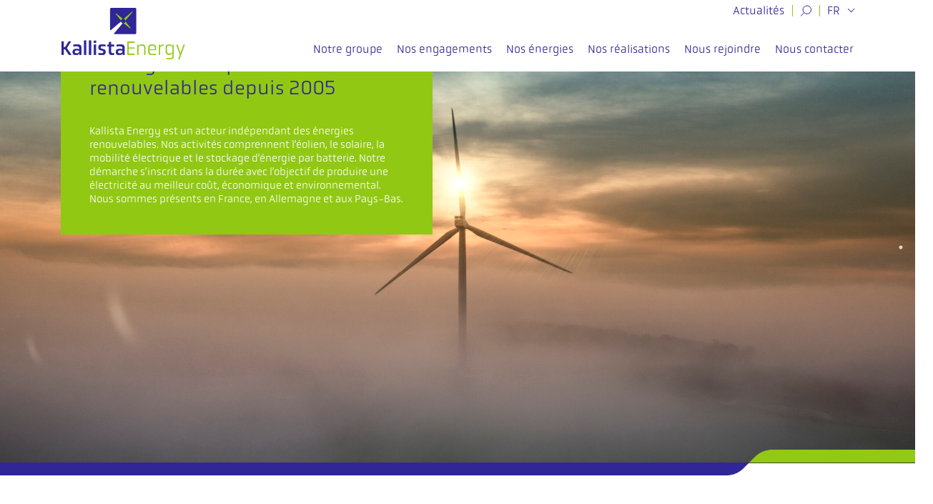

--- FILE ---
content_type: text/html; charset=UTF-8
request_url: https://www.kallistaenergy.com/
body_size: 221785
content:
<!DOCTYPE html>
<html lang="fr-FR">

<head>
    <meta charset="UTF-8">
    <meta name="viewport" content="width=device-width, initial-scale=1, shrink-to-fit=no">


    <meta name='robots' content='index, follow, max-image-preview:large, max-snippet:-1, max-video-preview:-1' />
<link rel="alternate" hreflang="fr" href="https://www.kallistaenergy.com/" />
<link rel="alternate" hreflang="en" href="https://www.kallistaenergy.com/en/" />
<link rel="alternate" hreflang="nl" href="https://www.kallistaenergy.com/nl/" />
<link rel="alternate" hreflang="de" href="https://www.kallistaenergy.com/de/" />
<link rel="alternate" hreflang="x-default" href="https://www.kallistaenergy.com/" />

	<!-- This site is optimized with the Yoast SEO Premium plugin v26.6 (Yoast SEO v26.6) - https://yoast.com/wordpress/plugins/seo/ -->
	<title>Kallista Energy - Producteur d&#039;énergies renouvelables</title>
<link data-rocket-prefetch href="https://static.axept.io" rel="dns-prefetch">
<link data-rocket-prefetch href="https://kit-free.fontawesome.com" rel="dns-prefetch">
<link data-rocket-prefetch href="https://fonts.googleapis.com" rel="dns-prefetch">
<style id="wpr-usedcss">img:is([sizes=auto i],[sizes^="auto," i]){contain-intrinsic-size:3000px 1500px}:where(.wp-block-button__link){border-radius:9999px;box-shadow:none;padding:calc(.667em + 2px) calc(1.333em + 2px);text-decoration:none}:root :where(.wp-block-button .wp-block-button__link.is-style-outline),:root :where(.wp-block-button.is-style-outline>.wp-block-button__link){border:2px solid;padding:.667em 1.333em}:root :where(.wp-block-button .wp-block-button__link.is-style-outline:not(.has-text-color)),:root :where(.wp-block-button.is-style-outline>.wp-block-button__link:not(.has-text-color)){color:currentColor}:root :where(.wp-block-button .wp-block-button__link.is-style-outline:not(.has-background)),:root :where(.wp-block-button.is-style-outline>.wp-block-button__link:not(.has-background)){background-color:initial;background-image:none}:where(.wp-block-calendar table:not(.has-background) th){background:#ddd}:where(.wp-block-columns){margin-bottom:1.75em}:where(.wp-block-columns.has-background){padding:1.25em 2.375em}:where(.wp-block-post-comments input[type=submit]){border:none}:where(.wp-block-cover-image:not(.has-text-color)),:where(.wp-block-cover:not(.has-text-color)){color:#fff}:where(.wp-block-cover-image.is-light:not(.has-text-color)),:where(.wp-block-cover.is-light:not(.has-text-color)){color:#000}:root :where(.wp-block-cover h1:not(.has-text-color)),:root :where(.wp-block-cover h2:not(.has-text-color)),:root :where(.wp-block-cover h3:not(.has-text-color)),:root :where(.wp-block-cover h4:not(.has-text-color)),:root :where(.wp-block-cover h5:not(.has-text-color)),:root :where(.wp-block-cover h6:not(.has-text-color)),:root :where(.wp-block-cover p:not(.has-text-color)){color:inherit}:where(.wp-block-file){margin-bottom:1.5em}:where(.wp-block-file__button){border-radius:2em;display:inline-block;padding:.5em 1em}:where(.wp-block-file__button):is(a):active,:where(.wp-block-file__button):is(a):focus,:where(.wp-block-file__button):is(a):hover,:where(.wp-block-file__button):is(a):visited{box-shadow:none;color:#fff;opacity:.85;text-decoration:none}:where(.wp-block-group.wp-block-group-is-layout-constrained){position:relative}:root :where(.wp-block-image.is-style-rounded img,.wp-block-image .is-style-rounded img){border-radius:9999px}:where(.wp-block-latest-comments:not([style*=line-height] .wp-block-latest-comments__comment)){line-height:1.1}:where(.wp-block-latest-comments:not([style*=line-height] .wp-block-latest-comments__comment-excerpt p)){line-height:1.8}:root :where(.wp-block-latest-posts.is-grid){padding:0}:root :where(.wp-block-latest-posts.wp-block-latest-posts__list){padding-left:0}ol,ul{box-sizing:border-box}:root :where(.wp-block-list.has-background){padding:1.25em 2.375em}:where(.wp-block-navigation.has-background .wp-block-navigation-item a:not(.wp-element-button)),:where(.wp-block-navigation.has-background .wp-block-navigation-submenu a:not(.wp-element-button)){padding:.5em 1em}:where(.wp-block-navigation .wp-block-navigation__submenu-container .wp-block-navigation-item a:not(.wp-element-button)),:where(.wp-block-navigation .wp-block-navigation__submenu-container .wp-block-navigation-submenu a:not(.wp-element-button)),:where(.wp-block-navigation .wp-block-navigation__submenu-container .wp-block-navigation-submenu button.wp-block-navigation-item__content),:where(.wp-block-navigation .wp-block-navigation__submenu-container .wp-block-pages-list__item button.wp-block-navigation-item__content){padding:.5em 1em}:root :where(p.has-background){padding:1.25em 2.375em}:where(p.has-text-color:not(.has-link-color)) a{color:inherit}:where(.wp-block-post-comments-form) input:not([type=submit]),:where(.wp-block-post-comments-form) textarea{border:1px solid #949494;font-family:inherit;font-size:1em}:where(.wp-block-post-comments-form) input:where(:not([type=submit]):not([type=checkbox])),:where(.wp-block-post-comments-form) textarea{padding:calc(.667em + 2px)}:where(.wp-block-post-excerpt){box-sizing:border-box;margin-bottom:var(--wp--style--block-gap);margin-top:var(--wp--style--block-gap)}:where(.wp-block-preformatted.has-background){padding:1.25em 2.375em}:where(.wp-block-search__button){border:1px solid #ccc;padding:6px 10px}:where(.wp-block-search__input){font-family:inherit;font-size:inherit;font-style:inherit;font-weight:inherit;letter-spacing:inherit;line-height:inherit;text-transform:inherit}:where(.wp-block-search__button-inside .wp-block-search__inside-wrapper){border:1px solid #949494;box-sizing:border-box;padding:4px}:where(.wp-block-search__button-inside .wp-block-search__inside-wrapper) .wp-block-search__input{border:none;border-radius:0;padding:0 4px}:where(.wp-block-search__button-inside .wp-block-search__inside-wrapper) .wp-block-search__input:focus{outline:0}:where(.wp-block-search__button-inside .wp-block-search__inside-wrapper) :where(.wp-block-search__button){padding:4px 8px}:root :where(.wp-block-separator.is-style-dots){height:auto;line-height:1;text-align:center}:root :where(.wp-block-separator.is-style-dots):before{color:currentColor;content:"···";font-family:serif;font-size:1.5em;letter-spacing:2em;padding-left:2em}:root :where(.wp-block-site-logo.is-style-rounded){border-radius:9999px}:where(.wp-block-social-links:not(.is-style-logos-only)) .wp-social-link{background-color:#f0f0f0;color:#444}:where(.wp-block-social-links:not(.is-style-logos-only)) .wp-social-link-amazon{background-color:#f90;color:#fff}:where(.wp-block-social-links:not(.is-style-logos-only)) .wp-social-link-bandcamp{background-color:#1ea0c3;color:#fff}:where(.wp-block-social-links:not(.is-style-logos-only)) .wp-social-link-behance{background-color:#0757fe;color:#fff}:where(.wp-block-social-links:not(.is-style-logos-only)) .wp-social-link-bluesky{background-color:#0a7aff;color:#fff}:where(.wp-block-social-links:not(.is-style-logos-only)) .wp-social-link-codepen{background-color:#1e1f26;color:#fff}:where(.wp-block-social-links:not(.is-style-logos-only)) .wp-social-link-deviantart{background-color:#02e49b;color:#fff}:where(.wp-block-social-links:not(.is-style-logos-only)) .wp-social-link-discord{background-color:#5865f2;color:#fff}:where(.wp-block-social-links:not(.is-style-logos-only)) .wp-social-link-dribbble{background-color:#e94c89;color:#fff}:where(.wp-block-social-links:not(.is-style-logos-only)) .wp-social-link-dropbox{background-color:#4280ff;color:#fff}:where(.wp-block-social-links:not(.is-style-logos-only)) .wp-social-link-etsy{background-color:#f45800;color:#fff}:where(.wp-block-social-links:not(.is-style-logos-only)) .wp-social-link-facebook{background-color:#0866ff;color:#fff}:where(.wp-block-social-links:not(.is-style-logos-only)) .wp-social-link-fivehundredpx{background-color:#000;color:#fff}:where(.wp-block-social-links:not(.is-style-logos-only)) .wp-social-link-flickr{background-color:#0461dd;color:#fff}:where(.wp-block-social-links:not(.is-style-logos-only)) .wp-social-link-foursquare{background-color:#e65678;color:#fff}:where(.wp-block-social-links:not(.is-style-logos-only)) .wp-social-link-github{background-color:#24292d;color:#fff}:where(.wp-block-social-links:not(.is-style-logos-only)) .wp-social-link-goodreads{background-color:#eceadd;color:#382110}:where(.wp-block-social-links:not(.is-style-logos-only)) .wp-social-link-google{background-color:#ea4434;color:#fff}:where(.wp-block-social-links:not(.is-style-logos-only)) .wp-social-link-gravatar{background-color:#1d4fc4;color:#fff}:where(.wp-block-social-links:not(.is-style-logos-only)) .wp-social-link-instagram{background-color:#f00075;color:#fff}:where(.wp-block-social-links:not(.is-style-logos-only)) .wp-social-link-lastfm{background-color:#e21b24;color:#fff}:where(.wp-block-social-links:not(.is-style-logos-only)) .wp-social-link-linkedin{background-color:#0d66c2;color:#fff}:where(.wp-block-social-links:not(.is-style-logos-only)) .wp-social-link-mastodon{background-color:#3288d4;color:#fff}:where(.wp-block-social-links:not(.is-style-logos-only)) .wp-social-link-medium{background-color:#000;color:#fff}:where(.wp-block-social-links:not(.is-style-logos-only)) .wp-social-link-meetup{background-color:#f6405f;color:#fff}:where(.wp-block-social-links:not(.is-style-logos-only)) .wp-social-link-patreon{background-color:#000;color:#fff}:where(.wp-block-social-links:not(.is-style-logos-only)) .wp-social-link-pinterest{background-color:#e60122;color:#fff}:where(.wp-block-social-links:not(.is-style-logos-only)) .wp-social-link-pocket{background-color:#ef4155;color:#fff}:where(.wp-block-social-links:not(.is-style-logos-only)) .wp-social-link-reddit{background-color:#ff4500;color:#fff}:where(.wp-block-social-links:not(.is-style-logos-only)) .wp-social-link-skype{background-color:#0478d7;color:#fff}:where(.wp-block-social-links:not(.is-style-logos-only)) .wp-social-link-snapchat{background-color:#fefc00;color:#fff;stroke:#000}:where(.wp-block-social-links:not(.is-style-logos-only)) .wp-social-link-soundcloud{background-color:#ff5600;color:#fff}:where(.wp-block-social-links:not(.is-style-logos-only)) .wp-social-link-spotify{background-color:#1bd760;color:#fff}:where(.wp-block-social-links:not(.is-style-logos-only)) .wp-social-link-telegram{background-color:#2aabee;color:#fff}:where(.wp-block-social-links:not(.is-style-logos-only)) .wp-social-link-threads{background-color:#000;color:#fff}:where(.wp-block-social-links:not(.is-style-logos-only)) .wp-social-link-tiktok{background-color:#000;color:#fff}:where(.wp-block-social-links:not(.is-style-logos-only)) .wp-social-link-tumblr{background-color:#011835;color:#fff}:where(.wp-block-social-links:not(.is-style-logos-only)) .wp-social-link-twitch{background-color:#6440a4;color:#fff}:where(.wp-block-social-links:not(.is-style-logos-only)) .wp-social-link-twitter{background-color:#1da1f2;color:#fff}:where(.wp-block-social-links:not(.is-style-logos-only)) .wp-social-link-vimeo{background-color:#1eb7ea;color:#fff}:where(.wp-block-social-links:not(.is-style-logos-only)) .wp-social-link-vk{background-color:#4680c2;color:#fff}:where(.wp-block-social-links:not(.is-style-logos-only)) .wp-social-link-wordpress{background-color:#3499cd;color:#fff}:where(.wp-block-social-links:not(.is-style-logos-only)) .wp-social-link-whatsapp{background-color:#25d366;color:#fff}:where(.wp-block-social-links:not(.is-style-logos-only)) .wp-social-link-x{background-color:#000;color:#fff}:where(.wp-block-social-links:not(.is-style-logos-only)) .wp-social-link-yelp{background-color:#d32422;color:#fff}:where(.wp-block-social-links:not(.is-style-logos-only)) .wp-social-link-youtube{background-color:red;color:#fff}:where(.wp-block-social-links.is-style-logos-only) .wp-social-link{background:0 0}:where(.wp-block-social-links.is-style-logos-only) .wp-social-link svg{height:1.25em;width:1.25em}:where(.wp-block-social-links.is-style-logos-only) .wp-social-link-amazon{color:#f90}:where(.wp-block-social-links.is-style-logos-only) .wp-social-link-bandcamp{color:#1ea0c3}:where(.wp-block-social-links.is-style-logos-only) .wp-social-link-behance{color:#0757fe}:where(.wp-block-social-links.is-style-logos-only) .wp-social-link-bluesky{color:#0a7aff}:where(.wp-block-social-links.is-style-logos-only) .wp-social-link-codepen{color:#1e1f26}:where(.wp-block-social-links.is-style-logos-only) .wp-social-link-deviantart{color:#02e49b}:where(.wp-block-social-links.is-style-logos-only) .wp-social-link-discord{color:#5865f2}:where(.wp-block-social-links.is-style-logos-only) .wp-social-link-dribbble{color:#e94c89}:where(.wp-block-social-links.is-style-logos-only) .wp-social-link-dropbox{color:#4280ff}:where(.wp-block-social-links.is-style-logos-only) .wp-social-link-etsy{color:#f45800}:where(.wp-block-social-links.is-style-logos-only) .wp-social-link-facebook{color:#0866ff}:where(.wp-block-social-links.is-style-logos-only) .wp-social-link-fivehundredpx{color:#000}:where(.wp-block-social-links.is-style-logos-only) .wp-social-link-flickr{color:#0461dd}:where(.wp-block-social-links.is-style-logos-only) .wp-social-link-foursquare{color:#e65678}:where(.wp-block-social-links.is-style-logos-only) .wp-social-link-github{color:#24292d}:where(.wp-block-social-links.is-style-logos-only) .wp-social-link-goodreads{color:#382110}:where(.wp-block-social-links.is-style-logos-only) .wp-social-link-google{color:#ea4434}:where(.wp-block-social-links.is-style-logos-only) .wp-social-link-gravatar{color:#1d4fc4}:where(.wp-block-social-links.is-style-logos-only) .wp-social-link-instagram{color:#f00075}:where(.wp-block-social-links.is-style-logos-only) .wp-social-link-lastfm{color:#e21b24}:where(.wp-block-social-links.is-style-logos-only) .wp-social-link-linkedin{color:#0d66c2}:where(.wp-block-social-links.is-style-logos-only) .wp-social-link-mastodon{color:#3288d4}:where(.wp-block-social-links.is-style-logos-only) .wp-social-link-medium{color:#000}:where(.wp-block-social-links.is-style-logos-only) .wp-social-link-meetup{color:#f6405f}:where(.wp-block-social-links.is-style-logos-only) .wp-social-link-patreon{color:#000}:where(.wp-block-social-links.is-style-logos-only) .wp-social-link-pinterest{color:#e60122}:where(.wp-block-social-links.is-style-logos-only) .wp-social-link-pocket{color:#ef4155}:where(.wp-block-social-links.is-style-logos-only) .wp-social-link-reddit{color:#ff4500}:where(.wp-block-social-links.is-style-logos-only) .wp-social-link-skype{color:#0478d7}:where(.wp-block-social-links.is-style-logos-only) .wp-social-link-snapchat{color:#fff;stroke:#000}:where(.wp-block-social-links.is-style-logos-only) .wp-social-link-soundcloud{color:#ff5600}:where(.wp-block-social-links.is-style-logos-only) .wp-social-link-spotify{color:#1bd760}:where(.wp-block-social-links.is-style-logos-only) .wp-social-link-telegram{color:#2aabee}:where(.wp-block-social-links.is-style-logos-only) .wp-social-link-threads{color:#000}:where(.wp-block-social-links.is-style-logos-only) .wp-social-link-tiktok{color:#000}:where(.wp-block-social-links.is-style-logos-only) .wp-social-link-tumblr{color:#011835}:where(.wp-block-social-links.is-style-logos-only) .wp-social-link-twitch{color:#6440a4}:where(.wp-block-social-links.is-style-logos-only) .wp-social-link-twitter{color:#1da1f2}:where(.wp-block-social-links.is-style-logos-only) .wp-social-link-vimeo{color:#1eb7ea}:where(.wp-block-social-links.is-style-logos-only) .wp-social-link-vk{color:#4680c2}:where(.wp-block-social-links.is-style-logos-only) .wp-social-link-whatsapp{color:#25d366}:where(.wp-block-social-links.is-style-logos-only) .wp-social-link-wordpress{color:#3499cd}:where(.wp-block-social-links.is-style-logos-only) .wp-social-link-x{color:#000}:where(.wp-block-social-links.is-style-logos-only) .wp-social-link-yelp{color:#d32422}:where(.wp-block-social-links.is-style-logos-only) .wp-social-link-youtube{color:red}:root :where(.wp-block-social-links .wp-social-link a){padding:.25em}:root :where(.wp-block-social-links.is-style-logos-only .wp-social-link a){padding:0}:root :where(.wp-block-social-links.is-style-pill-shape .wp-social-link a){padding-left:.6666666667em;padding-right:.6666666667em}:root :where(.wp-block-tag-cloud.is-style-outline){display:flex;flex-wrap:wrap;gap:1ch}:root :where(.wp-block-tag-cloud.is-style-outline a){border:1px solid;font-size:unset!important;margin-right:0;padding:1ch 2ch;text-decoration:none!important}:root :where(.wp-block-table-of-contents){box-sizing:border-box}:where(.wp-block-term-description){box-sizing:border-box;margin-bottom:var(--wp--style--block-gap);margin-top:var(--wp--style--block-gap)}:where(pre.wp-block-verse){font-family:inherit}:root{--wp--preset--font-size--normal:16px;--wp--preset--font-size--huge:42px}html :where(.has-border-color){border-style:solid}html :where([style*=border-top-color]){border-top-style:solid}html :where([style*=border-right-color]){border-right-style:solid}html :where([style*=border-bottom-color]){border-bottom-style:solid}html :where([style*=border-left-color]){border-left-style:solid}html :where([style*=border-width]){border-style:solid}html :where([style*=border-top-width]){border-top-style:solid}html :where([style*=border-right-width]){border-right-style:solid}html :where([style*=border-bottom-width]){border-bottom-style:solid}html :where([style*=border-left-width]){border-left-style:solid}html :where(img[class*=wp-image-]){height:auto;max-width:100%}:where(figure){margin:0 0 1em}html :where(.is-position-sticky){--wp-admin--admin-bar--position-offset:var(--wp-admin--admin-bar--height,0px)}@media screen and (max-width:600px){html :where(.is-position-sticky){--wp-admin--admin-bar--position-offset:0px}}:root{--loader-width:100%}:root{--wp--preset--aspect-ratio--square:1;--wp--preset--aspect-ratio--4-3:4/3;--wp--preset--aspect-ratio--3-4:3/4;--wp--preset--aspect-ratio--3-2:3/2;--wp--preset--aspect-ratio--2-3:2/3;--wp--preset--aspect-ratio--16-9:16/9;--wp--preset--aspect-ratio--9-16:9/16;--wp--preset--color--black:#000000;--wp--preset--color--cyan-bluish-gray:#abb8c3;--wp--preset--color--white:#ffffff;--wp--preset--color--pale-pink:#f78da7;--wp--preset--color--vivid-red:#cf2e2e;--wp--preset--color--luminous-vivid-orange:#ff6900;--wp--preset--color--luminous-vivid-amber:#fcb900;--wp--preset--color--light-green-cyan:#7bdcb5;--wp--preset--color--vivid-green-cyan:#00d084;--wp--preset--color--pale-cyan-blue:#8ed1fc;--wp--preset--color--vivid-cyan-blue:#0693e3;--wp--preset--color--vivid-purple:#9b51e0;--wp--preset--gradient--vivid-cyan-blue-to-vivid-purple:linear-gradient(135deg,rgba(6, 147, 227, 1) 0%,rgb(155, 81, 224) 100%);--wp--preset--gradient--light-green-cyan-to-vivid-green-cyan:linear-gradient(135deg,rgb(122, 220, 180) 0%,rgb(0, 208, 130) 100%);--wp--preset--gradient--luminous-vivid-amber-to-luminous-vivid-orange:linear-gradient(135deg,rgba(252, 185, 0, 1) 0%,rgba(255, 105, 0, 1) 100%);--wp--preset--gradient--luminous-vivid-orange-to-vivid-red:linear-gradient(135deg,rgba(255, 105, 0, 1) 0%,rgb(207, 46, 46) 100%);--wp--preset--gradient--very-light-gray-to-cyan-bluish-gray:linear-gradient(135deg,rgb(238, 238, 238) 0%,rgb(169, 184, 195) 100%);--wp--preset--gradient--cool-to-warm-spectrum:linear-gradient(135deg,rgb(74, 234, 220) 0%,rgb(151, 120, 209) 20%,rgb(207, 42, 186) 40%,rgb(238, 44, 130) 60%,rgb(251, 105, 98) 80%,rgb(254, 248, 76) 100%);--wp--preset--gradient--blush-light-purple:linear-gradient(135deg,rgb(255, 206, 236) 0%,rgb(152, 150, 240) 100%);--wp--preset--gradient--blush-bordeaux:linear-gradient(135deg,rgb(254, 205, 165) 0%,rgb(254, 45, 45) 50%,rgb(107, 0, 62) 100%);--wp--preset--gradient--luminous-dusk:linear-gradient(135deg,rgb(255, 203, 112) 0%,rgb(199, 81, 192) 50%,rgb(65, 88, 208) 100%);--wp--preset--gradient--pale-ocean:linear-gradient(135deg,rgb(255, 245, 203) 0%,rgb(182, 227, 212) 50%,rgb(51, 167, 181) 100%);--wp--preset--gradient--electric-grass:linear-gradient(135deg,rgb(202, 248, 128) 0%,rgb(113, 206, 126) 100%);--wp--preset--gradient--midnight:linear-gradient(135deg,rgb(2, 3, 129) 0%,rgb(40, 116, 252) 100%);--wp--preset--font-size--small:13px;--wp--preset--font-size--medium:20px;--wp--preset--font-size--large:36px;--wp--preset--font-size--x-large:42px;--wp--preset--spacing--20:0.5rem;--wp--preset--spacing--30:0.67rem;--wp--preset--spacing--40:1rem;--wp--preset--spacing--50:1.5rem;--wp--preset--spacing--60:2.25rem;--wp--preset--spacing--70:3.38rem;--wp--preset--spacing--80:5.06rem;--wp--preset--spacing--10:0.25rem;--wp--preset--shadow--natural:6px 6px 9px rgba(0, 0, 0, .2);--wp--preset--shadow--deep:12px 12px 50px rgba(0, 0, 0, .4);--wp--preset--shadow--sharp:6px 6px 0px rgba(0, 0, 0, .2);--wp--preset--shadow--outlined:6px 6px 0px -3px rgba(255, 255, 255, 1),6px 6px rgba(0, 0, 0, 1);--wp--preset--shadow--crisp:6px 6px 0px rgba(0, 0, 0, 1)}:where(body){margin:0}:where(.wp-site-blocks)>*{margin-block-start:24px;margin-block-end:0}:where(.wp-site-blocks)>:first-child{margin-block-start:0}:where(.wp-site-blocks)>:last-child{margin-block-end:0}:root{--wp--style--block-gap:24px}:root :where(.is-layout-flow)>:first-child{margin-block-start:0}:root :where(.is-layout-flow)>:last-child{margin-block-end:0}:root :where(.is-layout-flow)>*{margin-block-start:24px;margin-block-end:0}:root :where(.is-layout-constrained)>:first-child{margin-block-start:0}:root :where(.is-layout-constrained)>:last-child{margin-block-end:0}:root :where(.is-layout-constrained)>*{margin-block-start:24px;margin-block-end:0}:root :where(.is-layout-flex){gap:24px}:root :where(.is-layout-grid){gap:24px}body{padding-top:0;padding-right:0;padding-bottom:0;padding-left:0}a:where(:not(.wp-element-button)){text-decoration:underline}:root :where(.wp-element-button,.wp-block-button__link){background-color:#32373c;border-width:0;color:#fff;font-family:inherit;font-size:inherit;line-height:inherit;padding:calc(.667em + 2px) calc(1.333em + 2px);text-decoration:none}:root :where(.wp-block-pullquote){font-size:1.5em;line-height:1.6}.chosen-container{-webkit-user-select:none;-ms-user-select:none}.chosen-container{position:relative;display:inline-block;vertical-align:middle;-moz-user-select:none;user-select:none}.chosen-container *{-webkit-box-sizing:border-box;box-sizing:border-box}.chosen-container .chosen-drop{position:absolute;top:100%;z-index:1010;width:100%;border:1px solid #aaa;border-top:0;background:#fff;-webkit-box-shadow:0 4px 5px rgba(0,0,0,.15);box-shadow:0 4px 5px rgba(0,0,0,.15);clip:rect(0,0,0,0);-webkit-clip-path:inset(100% 100%);clip-path:inset(100% 100%)}.chosen-container.chosen-with-drop .chosen-drop{clip:auto;-webkit-clip-path:none;clip-path:none}.chosen-container a{cursor:pointer}.chosen-container .chosen-single .group-name,.chosen-container .search-choice .group-name{margin-right:4px;overflow:hidden;white-space:nowrap;text-overflow:ellipsis;font-weight:400;color:#999}.chosen-container .chosen-single .group-name:after,.chosen-container .search-choice .group-name:after{content:":";padding-left:2px;vertical-align:top}.chosen-container .chosen-results{color:#444;position:relative;overflow-x:hidden;overflow-y:auto;margin:0 4px 4px 0;padding:0 0 0 4px;max-height:240px;-webkit-overflow-scrolling:touch}.chosen-container .chosen-results li{display:none;margin:0;padding:5px 6px;list-style:none;line-height:15px;word-wrap:break-word;-webkit-touch-callout:none}.chosen-container .chosen-results li.active-result{display:list-item;cursor:pointer}.chosen-container .chosen-results li.disabled-result{display:list-item;color:#ccc;cursor:default}.chosen-container .chosen-results li.highlighted{background-color:#3875d7;background-image:-webkit-gradient(linear,left top,left bottom,color-stop(20%,#3875d7),color-stop(90%,#2a62bc));background-image:linear-gradient(#3875d7 20%,#2a62bc 90%);color:#fff}.chosen-container .chosen-results li.no-results{color:#777;display:list-item;background:#f4f4f4}.chosen-container .chosen-results li.group-result{display:list-item;font-weight:700;cursor:default}.chosen-container .chosen-results li.group-option{padding-left:15px}.chosen-container .chosen-results li em{font-style:normal;text-decoration:underline}.chosen-container-active .chosen-single{border:1px solid #5897fb;-webkit-box-shadow:0 0 5px rgba(0,0,0,.3);box-shadow:0 0 5px rgba(0,0,0,.3)}.chosen-container-active.chosen-with-drop .chosen-single{border:1px solid #aaa;border-bottom-right-radius:0;border-bottom-left-radius:0;background-image:-webkit-gradient(linear,left top,left bottom,color-stop(20%,#eee),color-stop(80%,#fff));background-image:linear-gradient(#eee 20%,#fff 80%);-webkit-box-shadow:0 1px 0 #fff inset;box-shadow:0 1px 0 #fff inset}.chosen-container-active.chosen-with-drop .chosen-single div{border-left:none;background:0 0}.chosen-container-active.chosen-with-drop .chosen-single div b{background-position:-18px 2px}.chosen-container-active .chosen-choices{border:1px solid #5897fb;-webkit-box-shadow:0 0 5px rgba(0,0,0,.3);box-shadow:0 0 5px rgba(0,0,0,.3)}.chosen-container-active .chosen-choices li.search-field input[type=text]{color:#222!important}.chosen-disabled{opacity:.5!important;cursor:default}.chosen-disabled .chosen-choices .search-choice .search-choice-close,.chosen-disabled .chosen-single{cursor:default}.chosen-rtl{text-align:right}.chosen-rtl .chosen-single{overflow:visible;padding:0 8px 0 0}.chosen-rtl .chosen-single span{margin-right:0;margin-left:26px;direction:rtl}.chosen-rtl .chosen-single-with-deselect span{margin-left:38px}.chosen-rtl .chosen-single div{right:auto;left:3px}.chosen-rtl .chosen-single abbr{right:auto;left:26px}.chosen-rtl .chosen-choices li{float:right}.chosen-rtl .chosen-choices li.search-field input[type=text]{direction:rtl}.chosen-rtl .chosen-choices li.search-choice{margin:3px 5px 3px 0;padding:3px 5px 3px 19px}.chosen-rtl .chosen-choices li.search-choice .search-choice-close{right:auto;left:4px}.chosen-rtl .chosen-results li.group-option{padding-right:15px;padding-left:0}.chosen-rtl.chosen-container-active.chosen-with-drop .chosen-single div{border-right:none}.chosen-rtl .chosen-search input[type=text]{padding:4px 5px 4px 20px;background:var(--wpr-bg-b5de0973-7fdd-4413-8b61-aa153d890479) -30px -20px no-repeat;direction:rtl}@media only screen and (-webkit-min-device-pixel-ratio:1.5),only screen and (min-resolution:144dpi),only screen and (min-resolution:1.5dppx){.chosen-rtl .chosen-search input[type=text]{background-image:url(https://www.kallistaenergy.com/wp-content/plugins/search-filter-pro/public/assets/css/chosen-sprite@2x.png)!important;background-size:52px 37px!important;background-repeat:no-repeat!important}}.searchandfilter-date-picker .ui-helper-clearfix:after,.searchandfilter-date-picker .ui-helper-clearfix:before{content:"";display:table;border-collapse:collapse}.searchandfilter-date-picker .ui-helper-clearfix:after{clear:both}.searchandfilter-date-picker .ui-helper-clearfix{min-height:0}.searchandfilter-date-picker .ui-state-disabled{cursor:default!important}.searchandfilter-date-picker .ui-icon{display:block;text-indent:-99999px;overflow:hidden;background-repeat:no-repeat}.searchandfilter-date-picker .ui-icon{width:16px;height:16px;background-position:16px 16px}.ll-skin-melon .ui-state-disabled{opacity:1}.ll-skin-melon .ui-state-disabled .ui-state-default{color:#fba49e}.searchandfilter ul{display:block;margin-top:0;margin-bottom:0}.searchandfilter ul li{list-style:none;display:block;padding:10px 0;margin:0}.searchandfilter ul li li{padding:5px 0}.searchandfilter ul li ul li ul{margin-left:20px}.searchandfilter label{display:inline-block;margin:0;padding:0}.searchandfilter li[data-sf-field-input-type=checkbox] label,.searchandfilter li[data-sf-field-input-type=radio] label,.searchandfilter li[data-sf-field-input-type=range-checkbox] label,.searchandfilter li[data-sf-field-input-type=range-radio] label{padding-left:10px}.searchandfilter .sf-range-max,.searchandfilter .sf-range-min{max-width:80px}.searchandfilter .sf-meta-range-radio-fromto .sf-range-max,.searchandfilter .sf-meta-range-radio-fromto .sf-range-min{display:inline-block;vertical-align:middle}.searchandfilter .datepicker{max-width:170px}.searchandfilter select.sf-input-select{min-width:170px}.searchandfilter select.sf-range-max.sf-input-select,.searchandfilter select.sf-range-min.sf-input-select{min-width:auto}.searchandfilter ul>li>ul:not(.children){margin-left:0}.searchandfilter .meta-slider{margin-top:10px;margin-bottom:10px;height:15px;max-width:220px}.search-filter-scroll-loading{display:block;margin:20px 10px 10px;height:30px;width:30px;animation:.7s linear infinite search-filter-loader-rotate;border:5px solid rgba(0,0,0,.15);border-right-color:rgba(0,0,0,.6);border-radius:50%}@keyframes search-filter-loader-rotate{0%{transform:rotate(0)}100%{transform:rotate(360deg)}}.ll-skin-melon{font-size:90%}.searchandfilter.horizontal ul>li{display:inline-block;padding-right:10px}.searchandfilter.horizontal ul>li li{display:block}.ll-skin-melon td .ui-state-default{background:0 0;border:none;text-align:center;padding:.3em;margin:0;font-weight:400;color:#6c88ac;font-size:14px}.ll-skin-melon td .ui-state-active{background:#526e91;color:#fff}.ll-skin-melon td .ui-state-hover{background:#c4d6ec}.searchandfilter li.hide,.searchandfilter select option.hide{display:none}.searchandfilter .disabled{opacity:.7}.chosen-container{font-size:14px}:root{--blue:#007bff;--indigo:#6610f2;--purple:#6f42c1;--pink:#e83e8c;--red:#dc3545;--orange:#fd7e14;--yellow:#ffc107;--green:#28a745;--teal:#20c997;--cyan:#17a2b8;--white:#fff;--gray:#6c757d;--gray-dark:#343a40;--primary:#007bff;--secondary:#6c757d;--success:#28a745;--info:#17a2b8;--warning:#ffc107;--danger:#dc3545;--light:#f8f9fa;--dark:#343a40;--breakpoint-xs:0;--breakpoint-sm:576px;--breakpoint-md:768px;--breakpoint-lg:992px;--breakpoint-xl:1200px;--font-family-sans-serif:-apple-system,BlinkMacSystemFont,"Segoe UI",Roboto,"Helvetica Neue",Arial,"Noto Sans",sans-serif,"Apple Color Emoji","Segoe UI Emoji","Segoe UI Symbol","Noto Color Emoji";--font-family-monospace:SFMono-Regular,Menlo,Monaco,Consolas,"Liberation Mono","Courier New",monospace}*,::after,::before{box-sizing:border-box}html{font-family:sans-serif;line-height:1.15;-webkit-text-size-adjust:100%;-webkit-tap-highlight-color:transparent}header,nav{display:block}body{margin:0;font-family:-apple-system,BlinkMacSystemFont,"Segoe UI",Roboto,"Helvetica Neue",Arial,"Noto Sans",sans-serif,"Apple Color Emoji","Segoe UI Emoji","Segoe UI Symbol","Noto Color Emoji";font-size:1rem;font-weight:400;line-height:1.5;color:#212529;text-align:left;background-color:#fff}[tabindex="-1"]:focus:not(:focus-visible){outline:0!important}h3{margin-top:0;margin-bottom:.5rem}abbr[data-original-title],abbr[title]{text-decoration:underline;-webkit-text-decoration:underline dotted;text-decoration:underline dotted;cursor:help;border-bottom:0;-webkit-text-decoration-skip-ink:none;text-decoration-skip-ink:none}ol,ul{margin-top:0;margin-bottom:1rem}ol ol,ol ul,ul ol,ul ul{margin-bottom:0}dd{margin-bottom:.5rem;margin-left:0}b{font-weight:bolder}a{color:#007bff;text-decoration:none;background-color:transparent}a:hover{color:#0056b3;text-decoration:underline}a:not([href]){color:inherit;text-decoration:none}a:not([href]):hover{color:inherit;text-decoration:none}code,pre{font-family:SFMono-Regular,Menlo,Monaco,Consolas,"Liberation Mono","Courier New",monospace;font-size:1em}pre{margin-top:0;margin-bottom:1rem;overflow:auto}img{vertical-align:middle;border-style:none}svg{overflow:hidden;vertical-align:middle}table{border-collapse:collapse}th{text-align:inherit}label{display:inline-block;margin-bottom:.5rem}button{border-radius:0}button:focus{outline:dotted 1px;outline:-webkit-focus-ring-color auto 5px}button,input,optgroup,select,textarea{margin:0;font-family:inherit;font-size:inherit;line-height:inherit}button,input{overflow:visible}button,select{text-transform:none}select{word-wrap:normal}[type=button],[type=reset],[type=submit],button{-webkit-appearance:button}[type=button]:not(:disabled),[type=reset]:not(:disabled),[type=submit]:not(:disabled),button:not(:disabled){cursor:pointer}[type=button]::-moz-focus-inner,[type=reset]::-moz-focus-inner,[type=submit]::-moz-focus-inner,button::-moz-focus-inner{padding:0;border-style:none}input[type=checkbox],input[type=radio]{box-sizing:border-box;padding:0}input[type=date],input[type=month]{-webkit-appearance:listbox}textarea{overflow:auto;resize:vertical}fieldset{min-width:0;padding:0;margin:0;border:0}legend{display:block;width:100%;max-width:100%;padding:0;margin-bottom:.5rem;font-size:1.5rem;line-height:inherit;color:inherit;white-space:normal}progress{vertical-align:baseline}[type=number]::-webkit-inner-spin-button,[type=number]::-webkit-outer-spin-button{height:auto}[type=search]{outline-offset:-2px;-webkit-appearance:none}[type=search]::-webkit-search-decoration{-webkit-appearance:none}::-webkit-file-upload-button{font:inherit;-webkit-appearance:button}template{display:none}[hidden]{display:none!important}h3{margin-bottom:.5rem;font-weight:500;line-height:1.2}h3{font-size:1.75rem}.mark,mark{padding:.2em;background-color:#fcf8e3}.img-fluid{max-width:100%;height:auto}code{font-size:87.5%;color:#e83e8c;word-wrap:break-word}a>code{color:inherit}pre{display:block;font-size:87.5%;color:#212529}pre code{font-size:inherit;color:inherit;word-break:normal}.container{width:100%;padding-right:15px;padding-left:15px;margin-right:auto;margin-left:auto}@media (min-width:576px){.container{max-width:540px}}@media (min-width:768px){.container{max-width:720px}}@media (min-width:992px){.container{max-width:960px}}@media (min-width:1200px){.container{max-width:1140px}}.row{display:-ms-flexbox;display:flex;-ms-flex-wrap:wrap;flex-wrap:wrap;margin-right:-15px;margin-left:-15px}.no-gutters{margin-right:0;margin-left:0}.no-gutters>[class*=col-]{padding-right:0;padding-left:0}.col-12,.col-md-3{position:relative;width:100%;padding-right:15px;padding-left:15px}.col-12{-ms-flex:0 0 100%;flex:0 0 100%;max-width:100%}@media (min-width:768px){.col-md-3{-ms-flex:0 0 25%;flex:0 0 25%;max-width:25%}}.table{width:100%;margin-bottom:1rem;color:#212529}.table td,.table th{padding:.75rem;vertical-align:top;border-top:1px solid #dee2e6}.table thead th{vertical-align:bottom;border-bottom:2px solid #dee2e6}.table tbody+tbody{border-top:2px solid #dee2e6}.form-control{display:block;width:100%;height:calc(1.5em + .75rem + 2px);padding:.375rem .75rem;font-size:1rem;font-weight:400;line-height:1.5;color:#495057;background-color:#fff;background-clip:padding-box;border:1px solid #ced4da;border-radius:.25rem;transition:border-color .15s ease-in-out,box-shadow .15s ease-in-out}@media (prefers-reduced-motion:reduce){.form-control{transition:none}}.form-control::-ms-expand{background-color:transparent;border:0}.form-control:-moz-focusring{color:transparent;text-shadow:0 0 0 #495057}.form-control:focus{color:#495057;background-color:#fff;border-color:#80bdff;outline:0;box-shadow:0 0 0 .2rem rgba(0,123,255,.25)}.form-control::-webkit-input-placeholder{color:#6c757d;opacity:1}.form-control::-moz-placeholder{color:#6c757d;opacity:1}.form-control:-ms-input-placeholder{color:#6c757d;opacity:1}.form-control::-ms-input-placeholder{color:#6c757d;opacity:1}.form-control::placeholder{color:#6c757d;opacity:1}.form-control:disabled{background-color:#e9ecef;opacity:1}select.form-control:focus::-ms-value{color:#495057;background-color:#fff}select.form-control[multiple],select.form-control[size]{height:auto}textarea.form-control{height:auto}.btn{display:inline-block;font-weight:400;color:#212529;text-align:center;vertical-align:middle;cursor:pointer;-webkit-user-select:none;-moz-user-select:none;-ms-user-select:none;user-select:none;background-color:transparent;border:1px solid transparent;padding:.375rem .75rem;font-size:1rem;line-height:1.5;border-radius:.25rem;transition:color .15s ease-in-out,background-color .15s ease-in-out,border-color .15s ease-in-out,box-shadow .15s ease-in-out}@media (prefers-reduced-motion:reduce){.btn{transition:none}}.btn:hover{color:#212529;text-decoration:none}.btn.focus,.btn:focus{outline:0;box-shadow:0 0 0 .2rem rgba(0,123,255,.25)}.btn.disabled,.btn:disabled{opacity:.65}a.btn.disabled,fieldset:disabled a.btn{pointer-events:none}.fade{transition:opacity .15s linear}@media (prefers-reduced-motion:reduce){.fade{transition:none}}.fade:not(.show){opacity:0}.collapse:not(.show){display:none}.collapsing{position:relative;height:0;overflow:hidden;transition:height .35s ease}.dropdown,.dropleft,.dropright,.dropup{position:relative}.dropdown-toggle{white-space:nowrap}.dropdown-toggle::after{display:inline-block;margin-left:.255em;vertical-align:.255em;content:"";border-top:.3em solid;border-right:.3em solid transparent;border-bottom:0;border-left:.3em solid transparent}.dropdown-toggle:empty::after{margin-left:0}.dropdown-menu{position:absolute;top:100%;left:0;z-index:1000;display:none;float:left;min-width:10rem;padding:.5rem 0;margin:.125rem 0 0;font-size:1rem;color:#212529;text-align:left;list-style:none;background-color:#fff;background-clip:padding-box;border:1px solid rgba(0,0,0,.15);border-radius:.25rem}.dropdown-menu-right{right:0;left:auto}.dropup .dropdown-menu{top:auto;bottom:100%;margin-top:0;margin-bottom:.125rem}.dropup .dropdown-toggle::after{display:inline-block;margin-left:.255em;vertical-align:.255em;content:"";border-top:0;border-right:.3em solid transparent;border-bottom:.3em solid;border-left:.3em solid transparent}.dropup .dropdown-toggle:empty::after{margin-left:0}.dropright .dropdown-menu{top:0;right:auto;left:100%;margin-top:0;margin-left:.125rem}.dropright .dropdown-toggle::after{display:inline-block;margin-left:.255em;vertical-align:.255em;content:"";border-top:.3em solid transparent;border-right:0;border-bottom:.3em solid transparent;border-left:.3em solid}.dropright .dropdown-toggle:empty::after{margin-left:0}.dropright .dropdown-toggle::after{vertical-align:0}.dropleft .dropdown-menu{top:0;right:100%;left:auto;margin-top:0;margin-right:.125rem}.dropleft .dropdown-toggle::after{display:inline-block;margin-left:.255em;vertical-align:.255em;content:""}.dropleft .dropdown-toggle::after{display:none}.dropleft .dropdown-toggle::before{display:inline-block;margin-right:.255em;vertical-align:.255em;content:"";border-top:.3em solid transparent;border-right:.3em solid;border-bottom:.3em solid transparent}.dropleft .dropdown-toggle:empty::after{margin-left:0}.dropleft .dropdown-toggle::before{vertical-align:0}.dropdown-menu[x-placement^=bottom],.dropdown-menu[x-placement^=left],.dropdown-menu[x-placement^=right],.dropdown-menu[x-placement^=top]{right:auto;bottom:auto}.dropdown-item{display:block;width:100%;padding:.25rem 1.5rem;clear:both;font-weight:400;color:#212529;text-align:inherit;white-space:nowrap;background-color:transparent;border:0}.dropdown-item:focus,.dropdown-item:hover{color:#16181b;text-decoration:none;background-color:#f8f9fa}.dropdown-item.active,.dropdown-item:active{color:#fff;text-decoration:none;background-color:#007bff}.dropdown-item.disabled,.dropdown-item:disabled{color:#6c757d;pointer-events:none;background-color:transparent}.dropdown-menu.show{display:block}.input-group{position:relative;display:-ms-flexbox;display:flex;-ms-flex-wrap:wrap;flex-wrap:wrap;-ms-flex-align:stretch;align-items:stretch;width:100%}.input-group>.form-control{position:relative;-ms-flex:1 1 0%;flex:1 1 0%;min-width:0;margin-bottom:0}.input-group>.form-control+.form-control{margin-left:-1px}.input-group>.form-control:focus{z-index:3}.input-group>.form-control:not(:last-child){border-top-right-radius:0;border-bottom-right-radius:0}.input-group>.form-control:not(:first-child){border-top-left-radius:0;border-bottom-left-radius:0}.input-group-append,.input-group-prepend{display:-ms-flexbox;display:flex}.input-group-append .btn,.input-group-prepend .btn{position:relative;z-index:2}.input-group-append .btn:focus,.input-group-prepend .btn:focus{z-index:3}.input-group-append .btn+.btn,.input-group-prepend .btn+.btn{margin-left:-1px}.input-group-prepend{margin-right:-1px}.input-group-append{margin-left:-1px}.input-group>.input-group-append:last-child>.btn:not(:last-child):not(.dropdown-toggle),.input-group>.input-group-append:not(:last-child)>.btn,.input-group>.input-group-prepend>.btn{border-top-right-radius:0;border-bottom-right-radius:0}.input-group>.input-group-append>.btn,.input-group>.input-group-prepend:first-child>.btn:not(:first-child),.input-group>.input-group-prepend:not(:first-child)>.btn{border-top-left-radius:0;border-bottom-left-radius:0}.nav-link{display:block;padding:.5rem 1rem}.nav-link:focus,.nav-link:hover{text-decoration:none}.nav-link.disabled{color:#6c757d;pointer-events:none;cursor:default}.navbar{position:relative;display:-ms-flexbox;display:flex;-ms-flex-wrap:wrap;flex-wrap:wrap;-ms-flex-align:center;align-items:center;-ms-flex-pack:justify;justify-content:space-between;padding:.5rem 1rem}.navbar .container{display:-ms-flexbox;display:flex;-ms-flex-wrap:wrap;flex-wrap:wrap;-ms-flex-align:center;align-items:center;-ms-flex-pack:justify;justify-content:space-between}.navbar-brand{display:inline-block;padding-top:.3125rem;padding-bottom:.3125rem;margin-right:1rem;font-size:1.25rem;line-height:inherit;white-space:nowrap}.navbar-brand:focus,.navbar-brand:hover{text-decoration:none}.navbar-nav{display:-ms-flexbox;display:flex;-ms-flex-direction:column;flex-direction:column;padding-left:0;margin-bottom:0;list-style:none}.navbar-nav .nav-link{padding-right:0;padding-left:0}.navbar-nav .dropdown-menu{position:static;float:none}.navbar-collapse{-ms-flex-preferred-size:100%;flex-basis:100%;-ms-flex-positive:1;flex-grow:1;-ms-flex-align:center;align-items:center}.navbar-toggler{padding:.25rem .75rem;font-size:1.25rem;line-height:1;background-color:transparent;border:1px solid transparent;border-radius:.25rem}.navbar-toggler:focus,.navbar-toggler:hover{text-decoration:none}.navbar-toggler-icon{display:inline-block;width:1.5em;height:1.5em;vertical-align:middle;content:"";background:center center no-repeat;background-size:100% 100%}@media (max-width:991.98px){.navbar-expand-lg>.container{padding-right:0;padding-left:0}}@media (min-width:992px){.navbar-expand-lg{-ms-flex-flow:row nowrap;flex-flow:row nowrap;-ms-flex-pack:start;justify-content:flex-start}.navbar-expand-lg .navbar-nav{-ms-flex-direction:row;flex-direction:row}.navbar-expand-lg .navbar-nav .dropdown-menu{position:absolute}.navbar-expand-lg .navbar-nav .nav-link{padding-right:.5rem;padding-left:.5rem}.navbar-expand-lg>.container{-ms-flex-wrap:nowrap;flex-wrap:nowrap}.navbar-expand-lg .navbar-collapse{display:-ms-flexbox!important;display:flex!important;-ms-flex-preferred-size:auto;flex-basis:auto}.navbar-expand-lg .navbar-toggler{display:none}}.navbar-dark .navbar-brand{color:#fff}.navbar-dark .navbar-brand:focus,.navbar-dark .navbar-brand:hover{color:#fff}.navbar-dark .navbar-nav .nav-link{color:rgba(255,255,255,.5)}.navbar-dark .navbar-nav .nav-link:focus,.navbar-dark .navbar-nav .nav-link:hover{color:rgba(255,255,255,.75)}.navbar-dark .navbar-nav .nav-link.disabled{color:rgba(255,255,255,.25)}.navbar-dark .navbar-nav .active>.nav-link,.navbar-dark .navbar-nav .nav-link.active,.navbar-dark .navbar-nav .nav-link.show,.navbar-dark .navbar-nav .show>.nav-link{color:#fff}.navbar-dark .navbar-toggler{color:rgba(255,255,255,.5);border-color:rgba(255,255,255,.1)}.navbar-dark .navbar-toggler-icon{background-image:url("data:image/svg+xml,%3csvg xmlns='http://www.w3.org/2000/svg' width='30' height='30' viewBox='0 0 30 30'%3e%3cpath stroke='rgba(255, 255, 255, 0.5)' stroke-linecap='round' stroke-miterlimit='10' stroke-width='2' d='M4 7h22M4 15h22M4 23h22'/%3e%3c/svg%3e")}.breadcrumb{display:-ms-flexbox;display:flex;-ms-flex-wrap:wrap;flex-wrap:wrap;padding:.75rem 1rem;margin-bottom:1rem;list-style:none;background-color:#e9ecef;border-radius:.25rem}.pagination{display:-ms-flexbox;display:flex;padding-left:0;list-style:none;border-radius:.25rem}.alert{position:relative;padding:.75rem 1.25rem;margin-bottom:1rem;border:1px solid transparent;border-radius:.25rem}.progress{display:-ms-flexbox;display:flex;height:1rem;overflow:hidden;font-size:.75rem;background-color:#e9ecef;border-radius:.25rem}.list-group{display:-ms-flexbox;display:flex;-ms-flex-direction:column;flex-direction:column;padding-left:0;margin-bottom:0}.list-group-item{position:relative;display:block;padding:.75rem 1.25rem;background-color:#fff;border:1px solid rgba(0,0,0,.125)}.list-group-item:first-child{border-top-left-radius:.25rem;border-top-right-radius:.25rem}.list-group-item:last-child{border-bottom-right-radius:.25rem;border-bottom-left-radius:.25rem}.list-group-item.disabled,.list-group-item:disabled{color:#6c757d;pointer-events:none;background-color:#fff}.list-group-item.active{z-index:2;color:#fff;background-color:#007bff;border-color:#007bff}.list-group-item+.list-group-item{border-top-width:0}.list-group-item+.list-group-item.active{margin-top:-1px;border-top-width:1px}.close{float:right;font-size:1.5rem;font-weight:700;line-height:1;color:#000;text-shadow:0 1px 0 #fff;opacity:.5}.close:hover{color:#000;text-decoration:none}.close:not(:disabled):not(.disabled):focus,.close:not(:disabled):not(.disabled):hover{opacity:.75}button.close{padding:0;background-color:transparent;border:0;-webkit-appearance:none;-moz-appearance:none;appearance:none}a.close.disabled{pointer-events:none}.toast{max-width:350px;overflow:hidden;font-size:.875rem;background-color:rgba(255,255,255,.85);background-clip:padding-box;border:1px solid rgba(0,0,0,.1);box-shadow:0 .25rem .75rem rgba(0,0,0,.1);-webkit-backdrop-filter:blur(10px);backdrop-filter:blur(10px);opacity:0;border-radius:.25rem}.toast:not(:last-child){margin-bottom:.75rem}.toast.showing{opacity:1}.toast.show{display:block;opacity:1}.toast.hide{display:none}.modal-open{overflow:hidden}.modal-open .modal{overflow-x:hidden;overflow-y:auto}.modal{position:fixed;top:0;left:0;z-index:1050;display:none;width:100%;height:100%;overflow:hidden;outline:0}.modal-dialog{position:relative;width:auto;margin:.5rem;pointer-events:none}.modal.fade .modal-dialog{transition:-webkit-transform .3s ease-out;transition:transform .3s ease-out;transition:transform .3s ease-out,-webkit-transform .3s ease-out;-webkit-transform:translate(0,-50px);transform:translate(0,-50px)}@media (prefers-reduced-motion:reduce){.collapsing{transition:none}.modal.fade .modal-dialog{transition:none}}.modal.show .modal-dialog{-webkit-transform:none;transform:none}.modal.modal-static .modal-dialog{-webkit-transform:scale(1.02);transform:scale(1.02)}.modal-dialog-scrollable{display:-ms-flexbox;display:flex;max-height:calc(100% - 1rem)}.modal-dialog-scrollable .modal-body{overflow-y:auto}.modal-backdrop{position:fixed;top:0;left:0;z-index:1040;width:100vw;height:100vh;background-color:#000}.modal-backdrop.fade{opacity:0}.modal-backdrop.show{opacity:.5}.modal-body{position:relative;-ms-flex:1 1 auto;flex:1 1 auto;padding:1rem}.modal-scrollbar-measure{position:absolute;top:-9999px;width:50px;height:50px;overflow:scroll}@media (min-width:576px){.modal-dialog{max-width:500px;margin:1.75rem auto}.modal-dialog-scrollable{max-height:calc(100% - 3.5rem)}}.tooltip{position:absolute;z-index:1070;display:block;margin:0;font-family:-apple-system,BlinkMacSystemFont,"Segoe UI",Roboto,"Helvetica Neue",Arial,"Noto Sans",sans-serif,"Apple Color Emoji","Segoe UI Emoji","Segoe UI Symbol","Noto Color Emoji";font-style:normal;font-weight:400;line-height:1.5;text-align:left;text-align:start;text-decoration:none;text-shadow:none;text-transform:none;letter-spacing:normal;word-break:normal;word-spacing:normal;white-space:normal;line-break:auto;font-size:.875rem;word-wrap:break-word;opacity:0}.tooltip.show{opacity:.9}.tooltip .arrow{position:absolute;display:block;width:.8rem;height:.4rem}.tooltip .arrow::before{position:absolute;content:"";border-color:transparent;border-style:solid}.tooltip-inner{max-width:200px;padding:.25rem .5rem;color:#fff;text-align:center;background-color:#000;border-radius:.25rem}.popover{position:absolute;top:0;left:0;z-index:1060;display:block;max-width:276px;font-family:-apple-system,BlinkMacSystemFont,"Segoe UI",Roboto,"Helvetica Neue",Arial,"Noto Sans",sans-serif,"Apple Color Emoji","Segoe UI Emoji","Segoe UI Symbol","Noto Color Emoji";font-style:normal;font-weight:400;line-height:1.5;text-align:left;text-align:start;text-decoration:none;text-shadow:none;text-transform:none;letter-spacing:normal;word-break:normal;word-spacing:normal;white-space:normal;line-break:auto;font-size:.875rem;word-wrap:break-word;background-color:#fff;background-clip:padding-box;border:1px solid rgba(0,0,0,.2);border-radius:.3rem}.popover .arrow{position:absolute;display:block;width:1rem;height:.5rem;margin:0 .3rem}.popover .arrow::after,.popover .arrow::before{position:absolute;display:block;content:"";border-color:transparent;border-style:solid}.popover-header{padding:.5rem .75rem;margin-bottom:0;font-size:1rem;background-color:#f7f7f7;border-bottom:1px solid #ebebeb;border-top-left-radius:calc(.3rem - 1px);border-top-right-radius:calc(.3rem - 1px)}.popover-header:empty{display:none}.popover-body{padding:.5rem .75rem;color:#212529}.carousel{position:relative}.carousel.pointer-event{-ms-touch-action:pan-y;touch-action:pan-y}.carousel-item{position:relative;display:none;float:left;width:100%;margin-right:-100%;-webkit-backface-visibility:hidden;backface-visibility:hidden;transition:-webkit-transform .6s ease-in-out;transition:transform .6s ease-in-out;transition:transform .6s ease-in-out,-webkit-transform .6s ease-in-out}.carousel-item-next,.carousel-item-prev,.carousel-item.active{display:block}.active.carousel-item-right,.carousel-item-next:not(.carousel-item-left){-webkit-transform:translateX(100%);transform:translateX(100%)}.active.carousel-item-left,.carousel-item-prev:not(.carousel-item-right){-webkit-transform:translateX(-100%);transform:translateX(-100%)}.carousel-indicators{position:absolute;right:0;bottom:0;left:0;z-index:15;display:-ms-flexbox;display:flex;-ms-flex-pack:center;justify-content:center;padding-left:0;margin-right:15%;margin-left:15%;list-style:none}.carousel-indicators li{box-sizing:content-box;-ms-flex:0 1 auto;flex:0 1 auto;width:30px;height:3px;margin-right:3px;margin-left:3px;text-indent:-999px;cursor:pointer;background-color:#fff;background-clip:padding-box;border-top:10px solid transparent;border-bottom:10px solid transparent;opacity:.5;transition:opacity .6s ease}@media (prefers-reduced-motion:reduce){.carousel-item{transition:none}.carousel-indicators li{transition:none}}.carousel-indicators .active{opacity:1}.border{border:1px solid #dee2e6!important}.d-flex{display:-ms-flexbox!important;display:flex!important}.justify-content-end{-ms-flex-pack:end!important;justify-content:flex-end!important}.justify-content-center{-ms-flex-pack:center!important;justify-content:center!important}.align-items-center{-ms-flex-align:center!important;align-items:center!important}.position-static{position:static!important}@supports ((position:-webkit-sticky) or (position:sticky)){.sticky-top{position:-webkit-sticky;position:sticky;top:0;z-index:1020}}.sr-only{position:absolute;width:1px;height:1px;padding:0;margin:-1px;overflow:hidden;clip:rect(0,0,0,0);white-space:nowrap;border:0}.w-100{width:100%!important}.p-0{padding:0!important}.pt-3{padding-top:1rem!important}.ml-auto{margin-left:auto!important}.visible{visibility:visible!important}@media print{*,::after,::before{text-shadow:none!important;box-shadow:none!important}a:not(.btn){text-decoration:underline}abbr[title]::after{content:" (" attr(title) ")"}pre{white-space:pre-wrap!important}pre{border:1px solid #adb5bd;page-break-inside:avoid}thead{display:table-header-group}img,tr{page-break-inside:avoid}h3{orphans:3;widows:3}h3{page-break-after:avoid}@page{size:a3}body{min-width:992px!important}.container{min-width:992px!important}.navbar{display:none}.table{border-collapse:collapse!important}.table td,.table th{background-color:#fff!important}}.slick-slider{position:relative;display:block;box-sizing:border-box;-webkit-user-select:none;-moz-user-select:none;-ms-user-select:none;user-select:none;-webkit-touch-callout:none;-khtml-user-select:none;-ms-touch-action:pan-y;touch-action:pan-y;-webkit-tap-highlight-color:transparent}.slick-list{position:relative;display:block;overflow:hidden;margin:0;padding:0}.slick-list:focus{outline:0}.slick-list.dragging{cursor:pointer;cursor:hand}.slick-slider .slick-list,.slick-slider .slick-track{-webkit-transform:translate3d(0,0,0);-moz-transform:translate3d(0,0,0);-ms-transform:translate3d(0,0,0);-o-transform:translate3d(0,0,0);transform:translate3d(0,0,0)}.slick-track{position:relative;top:0;left:0;display:block;margin-left:auto;margin-right:auto}.slick-track:after,.slick-track:before{display:table;content:''}.slick-track:after{clear:both}.slick-loading .slick-track{visibility:hidden}.slick-slide{display:none;float:left;height:100%;min-height:1px}[dir=rtl] .slick-slide{float:right}.slick-slide img{display:block}.slick-slide.slick-loading img{display:none}.slick-slide.dragging img{pointer-events:none}.slick-initialized .slick-slide{display:block}.slick-loading .slick-slide{visibility:hidden}.slick-vertical .slick-slide{display:block;height:auto;border:1px solid transparent}.slick-arrow.slick-hidden{display:none}.slick-loading .slick-list{background:var(--wpr-bg-f7f4ee23-d9ec-4b04-b965-9236c47a0fc6) center center no-repeat #fff}@font-face{font-display:swap;font-family:slick;font-weight:400;font-style:normal;src:url('https://www.kallistaenergy.com/wp-content/themes/kallista/assets/fonts/slick.eot');src:url('https://www.kallistaenergy.com/wp-content/themes/kallista/assets/fonts/slick.eot?#iefix') format('embedded-opentype'),url('https://www.kallistaenergy.com/wp-content/themes/kallista/assets/fonts/slick.woff') format('woff'),url('https://www.kallistaenergy.com/wp-content/themes/kallista/assets/fonts/slick.ttf') format('truetype'),url('https://www.kallistaenergy.com/wp-content/themes/kallista/assets/fonts/slick.svg#slick') format('svg')}.slick-next,.slick-prev{font-size:0;line-height:0;position:absolute;top:50%;display:block;width:20px;height:20px;padding:0;-webkit-transform:translate(0,-50%);-ms-transform:translate(0,-50%);transform:translate(0,-50%);cursor:pointer;color:transparent;border:none;outline:0;background:0 0}.slick-next:focus,.slick-next:hover,.slick-prev:focus,.slick-prev:hover{color:transparent;outline:0;background:0 0}.slick-next:focus:before,.slick-next:hover:before,.slick-prev:focus:before,.slick-prev:hover:before{opacity:1}.slick-next.slick-disabled:before,.slick-prev.slick-disabled:before{opacity:.25}.slick-next:before,.slick-prev:before{font-family:slick;font-size:20px;line-height:1;opacity:.75;color:#fff;-webkit-font-smoothing:antialiased;-moz-osx-font-smoothing:grayscale}.slick-prev{left:-25px}[dir=rtl] .slick-prev{right:-25px;left:auto}.slick-prev:before{content:'←'}[dir=rtl] .slick-prev:before{content:'→'}.slick-next{right:-25px}[dir=rtl] .slick-next{right:auto;left:-25px}.slick-next:before{content:'→'}[dir=rtl] .slick-next:before{content:'←'}.slick-dotted.slick-slider{margin-bottom:30px}.slick-dots{position:absolute;bottom:-25px;display:block;width:100%;padding:0;margin:0;list-style:none;text-align:center}.slick-dots li{position:relative;display:inline-block;width:20px;height:20px;margin:0 5px;padding:0;cursor:pointer}.slick-dots li button{font-size:0;line-height:0;display:block;width:20px;height:20px;padding:5px;cursor:pointer;color:transparent;border:0;outline:0;background:0 0}.slick-dots li button:focus,.slick-dots li button:hover{outline:0}.slick-dots li button:focus:before,.slick-dots li button:hover:before{opacity:1}.slick-dots li button:before{font-family:slick;font-size:6px;line-height:20px;position:absolute;top:0;left:0;width:20px;height:20px;content:'•';text-align:center;opacity:.25;color:#000;-webkit-font-smoothing:antialiased;-moz-osx-font-smoothing:grayscale}.slick-dots li.slick-active button:before{opacity:.75;color:#000}select{-webkit-appearance:none;-moz-appearance:none;text-indent:1px;text-overflow:''}@font-face{font-family:obvia;src:url("https://use.typekit.net/af/280725/00000000000000007735bd10/30/l?primer=7cdcb44be4a7db8877ffa5c0007b8dd865b3bbc383831fe2ea177f62257a9191&fvd=n3&v=3") format("woff2"),url("https://use.typekit.net/af/280725/00000000000000007735bd10/30/d?primer=7cdcb44be4a7db8877ffa5c0007b8dd865b3bbc383831fe2ea177f62257a9191&fvd=n3&v=3") format("woff"),url("https://use.typekit.net/af/280725/00000000000000007735bd10/30/a?primer=7cdcb44be4a7db8877ffa5c0007b8dd865b3bbc383831fe2ea177f62257a9191&fvd=n3&v=3") format("opentype");font-display:swap;font-style:normal;font-weight:300;font-stretch:normal}@font-face{font-family:obvia;src:url("https://use.typekit.net/af/44fcac/00000000000000007735bd18/30/l?primer=7cdcb44be4a7db8877ffa5c0007b8dd865b3bbc383831fe2ea177f62257a9191&fvd=n4&v=3") format("woff2"),url("https://use.typekit.net/af/44fcac/00000000000000007735bd18/30/d?primer=7cdcb44be4a7db8877ffa5c0007b8dd865b3bbc383831fe2ea177f62257a9191&fvd=n4&v=3") format("woff"),url("https://use.typekit.net/af/44fcac/00000000000000007735bd18/30/a?primer=7cdcb44be4a7db8877ffa5c0007b8dd865b3bbc383831fe2ea177f62257a9191&fvd=n4&v=3") format("opentype");font-display:swap;font-style:normal;font-weight:400;font-stretch:normal}@font-face{font-family:obvia;src:url("https://use.typekit.net/af/8c3a4a/00000000000000007735bd1d/30/l?primer=7cdcb44be4a7db8877ffa5c0007b8dd865b3bbc383831fe2ea177f62257a9191&fvd=n5&v=3") format("woff2"),url("https://use.typekit.net/af/8c3a4a/00000000000000007735bd1d/30/d?primer=7cdcb44be4a7db8877ffa5c0007b8dd865b3bbc383831fe2ea177f62257a9191&fvd=n5&v=3") format("woff"),url("https://use.typekit.net/af/8c3a4a/00000000000000007735bd1d/30/a?primer=7cdcb44be4a7db8877ffa5c0007b8dd865b3bbc383831fe2ea177f62257a9191&fvd=n5&v=3") format("opentype");font-display:swap;font-style:normal;font-weight:500;font-stretch:normal}@font-face{font-family:obvia;src:url("https://use.typekit.net/af/7318a4/00000000000000007735bd1f/30/l?primer=7cdcb44be4a7db8877ffa5c0007b8dd865b3bbc383831fe2ea177f62257a9191&fvd=n6&v=3") format("woff2"),url("https://use.typekit.net/af/7318a4/00000000000000007735bd1f/30/d?primer=7cdcb44be4a7db8877ffa5c0007b8dd865b3bbc383831fe2ea177f62257a9191&fvd=n6&v=3") format("woff"),url("https://use.typekit.net/af/7318a4/00000000000000007735bd1f/30/a?primer=7cdcb44be4a7db8877ffa5c0007b8dd865b3bbc383831fe2ea177f62257a9191&fvd=n6&v=3") format("opentype");font-display:swap;font-style:normal;font-weight:600;font-stretch:normal}body,html{overflow-x:hidden;scrollbar-width:none;outline:0!important;-webkit-font-smoothing:antialiased;-moz-osx-font-smoothing:grayscale}[type=text].form-control:focus,input.form-control:focus,input[type=number]:focus,input[type=text]:focus,textarea.form-control:focus,textarea:focus{box-shadow:inset 0 -1px 0 #ddd}.zoom-slider .slick-list{transform:translateX(calc(-50% + (29vw / 2)));overflow:visible}.numbers-slider .slick-list{overflow:visible}.zoom-slider .slick-slide{transition:opacity .3s ease;opacity:.2;width:29vw!important}.numbers-slider .slick-slide{transition:opacity .3s ease;opacity:.2;width:100vw!important;max-width:1110px!important}.numbers-slider .slick-center,.zoom-slider .slick-center{opacity:1}.zoom-slider .slick-dots{text-align:left;bottom:-50%;padding-left:56px}.numbers-slider .slick-dots{bottom:-10%;width:182px}.numbers-slider{margin-bottom:100px!important}.numbers-slider .slick-dots li,.zoom-slider .slick-dots li{width:7px;height:7px}.numbers-slider .slick-dots li button,.zoom-slider .slick-dots li button{padding:0;width:7px;height:7px}.numbers-slider .slick-dots li button:focus:before,.zoom-slider .slick-dots li button:focus:before{opacity:.75}.numbers-slider .slick-dots li button:before,.zoom-slider .slick-dots li button:before{width:7px;height:7px;font-size:7px;line-height:7px}.numbers-slider .slick-dots li button:before{color:#fff}.numbers-slider .slick-prev,.zoom-slider .slick-prev{left:0;bottom:-50%;top:auto;transform:none;width:8px;height:14px;z-index:9999}.numbers-slider .slick-prev{bottom:-10%}.numbers-slider .slick-prev:before,.zoom-slider .slick-prev:before{width:8px;height:14px;display:block;content:"";background-image:var(--wpr-bg-afbc451c-36c9-48ef-9781-dcd4aead06a5);background-size:cover;background-position:center center;background-repeat:no-repeat}.numbers-slider .slick-prev:before{background-image:var(--wpr-bg-e59378ec-ad63-4786-a82f-8b7a4e6dc925)}.numbers-slider .slick-next,.zoom-slider .slick-next{left:182px;bottom:-50%;top:auto;transform:translateX(-100%);width:8px;height:14px;z-index:9999}.numbers-slider .slick-next{bottom:-10%}.numbers-slider .slick-next:before,.zoom-slider .slick-next:before{width:8px;height:14px;display:block;content:"";background-image:var(--wpr-bg-825fa6f5-b813-453c-9543-bc7a043ff31e);background-size:cover;background-position:center center;background-repeat:no-repeat}.numbers-slider .slick-next:before{background-image:var(--wpr-bg-24b7dbb3-a0eb-4539-87f4-259d4fd6c423)}.zoom-image-slider{width:330px;height:545px;position:absolute;left:50%;top:50%;transform:translateY(-50%)}.zoom-image-slider .carousel-item{width:330px;height:545px;overflow:hidden;-webkit-transition:-webkit-transform .3s!important;-o-transition:-o-transform .3s!important;transition:transform .3s ease!important}.zoom-image-slider img{position:absolute;top:50%;left:50%;transform:translate(-50%,-50%);transition:transform 1.2s ease-out!important;height:100%;width:100%;object-fit:cover;object-position:center}header{position:fixed;left:0;width:100%;z-index:99999;background:#fff;transition:background .3s ease}body.scrolled header{background:#fff;top:0;position:fixed!important}header .col-12,header .navbar,header .navbar-nav,header .row{position:unset!important}header .bonus-nav{transition:margin-bottom .3s ease}header .bonus-nav ul{align-items:center}header .bonus-nav .nav-search{position:relative!important;overflow:hidden;margin-right:10px;transition:border .3s ease;border:1px solid transparent;padding-left:10px}header .bonus-nav .nav-search.hidden-nav::before{top:0}header .bonus-nav .nav-search::before{width:1px;height:17px;content:'';position:absolute;left:0;top:5px;background-color:#91c814}header .bonus-nav .nav-search .input-group .group-field-holder{position:relative;top:50%;right:0;width:453px;transition:all .3s ease;display:flex;align-items:center}body.scrolled header .bonus-nav .nav-search:not(.hidden-nav){border:1px solid #202020;z-index:99}header .bonus-nav .nav-search.hidden-nav .input-group .group-field-holder{transform:translate(calc(100% - 40px),-50%);position:absolute}header .bonus-nav .nav-search .btn{background:#fff;border:0;border-radius:2px;color:#202020!important;font-family:obvia,sans-serif;font-size:13px;line-height:12px;transition:all .3s ease;display:inherit}header .bonus-nav .nav-search .input-group-append img{width:11px;margin-bottom:1px}header .bonus-nav .nav-search .input-group-append .btn{display:inline-block;vertical-align:middle}header .bonus-nav .nav-search .input-group-prepend img{transition:all .3s ease;filter:grayscale(100%) invert(1);width:24px}header .bonus-nav .nav-search.hidden-nav .input-group-prepend .btn{background:0 0;padding:0;display:block;width:18px}header .bonus-nav .nav-search.hidden-nav .input-group-prepend .btn img{transition:filter .3s ease}body.scrolled .bonus-nav .nav-search.hidden-nav .input-group-prepend .btn img{filter:grayscale(100%) invert(1)}header .bonus-nav .nav-search input{border:0;height:25px;width:340px;color:#202020!important;font-family:obvia,sans-serif;font-size:16px;line-height:12px;font-weight:300;background:#fff;transition:all .3s ease}header .bonus-nav .nav-search.hidden-nav input{background:0 0}header .global-nav{transition:width .3s ease}body.scrolled header .global-nav{flex-basis:100%;width:100%}header .global-nav li.nav-item{padding-bottom:0;transition:padding-bottom .3s ease}body.scrolled header .global-nav li.nav-item{padding-bottom:0}header .global-nav li.nav-item a{position:relative;transform:translateY(0);transition:transform .3s ease;font-family:obvia,sans-serif;font-weight:300!important;padding-bottom:0!important}header .global-nav li.nav-item .liste_liens li a{padding-bottom:5px!important}header .global-nav li.nav-item a div{content:"";height:6px;background:#302696;bottom:0;opacity:0;transition:opacity .3s ease;margin-top:12px;margin-bottom:1px}.navbar-dark .navbar-brand{padding-bottom:11px}header .global-nav li.nav-item:hover>a:before{bottom:-16px}header .global-nav li.nav-item.active>a div,header .global-nav li.nav-item:hover>a div{opacity:1}header .language.dropdown{display:inline-flex;height:16px;border-left:1px solid #91c814}header .language.dropdown a{display:inline-block;transition:none;font-weight:300;line-height:12px}header .language.dropdown a.active{text-decoration:underline}header .language.dropdown a:last-child{border:0}header .language.dropdown.show{background:#fff}header .language.dropdown.show a{color:#302696!important}header .language.dropdown a:after{width:7px;height:7px;border:1px solid #312799;border-top:0;border-left:0;transform:rotate(45deg)}header .language.dropdown.show a:after{border-color:#302696}header .language.dropdown .dropdown-menu{background:#fff;border:0;box-shadow:0;width:auto;min-width:auto;padding-top:0;padding-bottom:0}header .language.dropdown .dropdown-menu .dropdown-item{background:0 0;width:auto;color:#302696!important;padding-left:10px!important;padding-right:10px!important}header .language.dropdown .dropdown-menu.show{margin-top:0!important}header li a{color:#fff!important;font-family:obvia,sans-serif;font-size:16px;font-weight:300;padding-left:10px!important;padding-right:10px!important;padding-top:0!important;padding-bottom:0!important;transition:all .3s ease;color:#312796!important}header li:last-child a{padding-right:0!important}header li:not(.language) a::after{content:none!important}header .collapse .col-12:first-child{margin-bottom:30px;padding-top:3px}header .our-group-wrapper.show{display:block}header .our-group-wrapper{width:100vw;position:absolute;top:100%;left:0;background:#91c814;padding-top:28px;padding-bottom:28px;z-index:998;display:none}.navbar{padding:0 1rem}header .our-group-wrapper::after{content:'';position:absolute;bottom:-42px;left:0;right:0;background-image:var(--wpr-bg-3b15aa16-c3fa-4215-b859-dbacd48e7984);background-repeat:no-repeat;background-size:100%;height:2.9vw}header .our-group-wrapper .title{font-family:obvia,sans-serif;font-size:17px;font-style:normal;font-weight:500;line-height:130%;margin-bottom:20px;color:#312796!important}header .our-group-wrapper ul{padding-left:0}header .our-group-wrapper ul li a{font-family:obvia,sans-serif;font-size:14px;font-style:normal;font-weight:300;line-height:26px;color:#302696;list-style:none;position:relative;display:block;padding-left:0}header .our-group-wrapper ul li{position:relative;list-style:none}header .navbar-brand{z-index:999}header .navbar-brand img{width:173px;transition:width .3s ease,height .3s ease}header .our-group-wrapper .title a:hover,header .our-group-wrapper ul li a:hover{color:#fff!important;text-decoration:none}.mobile-menu-wrapper{display:none;height:100vh;width:90vw;background:#fff;position:fixed;top:0;left:0;z-index:9999;overflow:hidden}.mobile-menu-wrapper:before{content:"";background:rgba(0,0,0,.2);position:absolute;right:-10vw;top:0;width:10vw;height:100vh}.mobile-menu-wrapper .hide-menu{position:absolute;top:25px;right:31px;width:22px;height:22px;z-index:9999}.mobile-menu-wrapper .hide-menu img{width:15px}.mobile-menu-wrapper .get-back{position:absolute;top:26px;left:40px;width:23px;height:24px;z-index:9999}.mobile-menu-wrapper .first-level,.mobile-menu-wrapper .menu-language,.mobile-menu-wrapper .menu-our-group{height:100%;overflow-y:scroll;padding-top:70px;width:100%;transition:all .3s ease;transform:translateX(0)}.mobile-menu-wrapper .menu-language,.mobile-menu-wrapper .menu-our-group{position:absolute;top:0;left:100%;display:block;padding-top:70px}.mobile-menu-wrapper ul{padding:0}.mobile-menu-wrapper ul ul{padding-left:38px}.mobile-menu-wrapper ul li{list-style:none;margin-left:40px;margin-right:40px;border-bottom:1px solid #ebebeb}.mobile-menu-wrapper ul ul li{border:none}.mobile-menu-wrapper ul li a{display:block;width:100%;font-family:obvia,sans-serif;font-weight:500;font-size:16px;line-height:20px;color:#302696!important;position:relative;padding:18px 0!important}.mobile-menu-wrapper ul ul li a{font-size:14px;line-height:18px!important;padding:6px 0!important}.mobile-menu-wrapper .menu-our-group ul li a{line-height:20px;padding:17px 0!important}.mobile-menu-wrapper ul li.title a{text-transform:uppercase;color:#999!important}.mobile-menu-wrapper ul li.submenu a:before{content:"";width:8px;height:17px;position:absolute;top:50%;right:0;transform:translateY(-50%);background:var(--wpr-bg-a8518b5f-236e-498d-b255-fff39626e08a);background-size:cover;background-position:center;background-repeat:no-repeat}.mobile-menu-wrapper ul li.submenu.language a:before{background:var(--wpr-bg-fca8f998-72e9-45b7-9285-82e4d561f2b4);background-size:cover;background-position:center;background-repeat:no-repeat}.mobile-menu-wrapper ul li.search{position:relative;display:inline-block}.mobile-menu-wrapper ul li.search:before{content:"";width:24px;height:24px;position:absolute;top:50%;left:0;transform:translateY(-50%);background:var(--wpr-bg-01f2cd67-6e9a-4597-8f7f-6b52f8954be4);background-size:cover;background-position:center;background-repeat:no-repeat;filter:invert(1)}.mobile-menu-wrapper ul li.search input{width:81%;font-family:obvia,sans-serif;font-weight:500;font-size:16px;line-height:20px;color:#202020!important;display:block;padding:18px 0 18px 44px;border:0;border-radius:0;float:left}.mobile-menu-wrapper ul li.search .search-button{float:right;margin:0;padding:6px;background:#fff;margin-top:7px;border:0}.mobile-menu-wrapper ul li.search button{float:right}.main-slider{position:relative}.main .main-slider:before{content:"";width:220%;height:100%;background:#fff;border-radius:100%;z-index:1;position:absolute;top:100%;left:50%;transform:translate(-50%,-7%)}.main-slider .slick-dots{bottom:2px;z-index:1}.main-slider .slick-next{z-index:2;bottom:-8px;top:unset;right:42vw}.main-slider .slick-prev{z-index:2;bottom:-8px;top:unset;left:42vw}.slick-next,.slick-prev{height:25px!important}.main-slider .slick-next:before,.main-slider .slick-prev:before{color:#000}.navbar-toggler-icon{filter:grayscale(100%) invert(1)}@media screen and (max-width:768px){header .navbar-brand img{width:141px;display:block;margin:0 auto}.navbar-brand{max-width:calc((2 / 5) * 100%);width:100%;margin-right:56px}.navbar-brand img{width:100%;height:auto}.navbar-toggler{padding:0;border-radius:0;border:0;width:48px;height:35px}.navbar-toggler .navbar-toggler-icon{width:32px;height:23px;background-image:var(--wpr-bg-61bcc098-1809-4486-aed9-6089dfe75038);transition:filter .3s ease}body.scrolled .navbar-toggler .navbar-toggler-icon{filter:grayscale(100%) invert(1)}.main .second-bg .zoom-slider .slick-list{transform:none}.main .second-bg .zoom-slider .slick-slide{display:flex;flex-direction:column;align-items:center;opacity:.2;width:calc(100vw - 30px)!important}.main .second-bg .zoom-slider .slick-slide.slick-center{opacity:1}.main .second-bg .zoom-slider .slick-slide h3.caption{font-size:26px;line-height:36px}.main .second-bg .zoom-slider .slick-slide p{font-size:18px;line-height:26px}.main .second-bg .zoom-slider .slick-slide a{font-size:14px;line-height:20px}.main .second-bg .zoom-slider .slick-dots{padding:0;text-align:center;bottom:-20%}.main .second-bg .zoom-slider .slick-dots li{margin:0 10px}.main .second-bg .zoom-slider .slick-dots li,.main .second-bg .zoom-slider .slick-dots li button,.main .second-bg .zoom-slider .slick-dots li button:before{width:16px;height:16px}.main .second-bg .zoom-slider .slick-dots li button:before{font-size:16px;line-height:16px}.main .third-bg .realisations-slider .slick-list{overflow:visible}.main .third-bg .realisations-slider .slick-dots{padding:0;text-align:center;top:70%}.main .third-bg .realisations-slider .slick-dots li{margin:0 10px}.main .third-bg .realisations-slider .slick-dots li,.main .third-bg .realisations-slider .slick-dots li button,.main .third-bg .realisations-slider .slick-dots li button:before{width:16px;height:16px}.main .third-bg .realisations-slider .slick-dots li button:before{font-size:16px;line-height:16px;color:#fff}.main .fifth-bg .numbers-slider .slick-slide{width:calc(100vw - 30px)!important}.main .fifth-bg .numbers-slider .slick-dots{padding:0;text-align:center;bottom:-101%;width:100%;text-align:center}.main .fifth-bg .numbers-slider .slick-dots li{margin:0 10px}.main .fifth-bg .numbers-slider .slick-dots li,.main .fifth-bg .numbers-slider .slick-dots li button,.main .fifth-bg .numbers-slider .slick-dots li button:before{width:16px;height:16px}.main .fifth-bg .numbers-slider .slick-dots li button:before{font-size:16px;line-height:16px;color:#fff}.carousel-item .col-12{display:flex;flex-direction:column}}.carousel .slide-image.active{opacity:1;transition:opacity .3s ease-in}.carousel .slide-image{opacity:0;display:block;left:0;transition:opacity .3s ease-out}.fadehp .slick-slide{margin-bottom:29px}.fadehp .slick-dots li button:before{font-size:12px}.fadehp .slick-dots{text-align:left!important}.top-btns-wrapper{display:flex;align-items:center}.top-btns-wrapper .news-link{font-weight:300;font-family:obvia,sans-serif}.main-slider-wrapper{position:relative}.main-slider-wrapper .main-slider-inner .slider-item{position:relative}.main-slider-wrapper .main-slider-inner{margin-bottom:0;position:relative;padding-bottom:2.5vw}.main-slider-wrapper .main-slider-inner::after{content:'';left:0;right:0;bottom:2px;height:3.8vw;background-image:var(--wpr-bg-11682c6f-5d03-48ae-ad0b-58b671af54a1);background-repeat:no-repeat;background-size:100%;position:absolute}.main-slider-wrapper .main-slider-inner .slider-item .slide-img img{width:100%;height:90vh;object-fit:cover}.main-slider-wrapper .main-slider-inner .slick-dots{right:25px;width:10px;height:fit-content;top:0;bottom:0;margin:auto;display:flex;flex-direction:column}.slick-dots li.slick-active button:before{color:#fff}.slide-caption-wrapper{position:absolute;left:0;right:0;top:0;bottom:2.47vw}.slide-caption-wrapper .container{height:100%;width:100%}.slide-caption-wrapper .slide-caption-holder{height:100%;width:100%;display:flex;justify-content:flex-start;align-items:end}.slide-caption-wrapper .slide-caption-holder .slide-caption{width:520px;padding:40px;background-color:#91c814;border-radius:12px 12px 0 0}.slide-caption-wrapper .slide-caption-holder .slide-caption .title{font-family:obvia,sans-serif;font-size:28px;font-style:normal;font-weight:300;line-height:normal;margin-bottom:35px;color:#302696}.slide-caption-wrapper .slide-caption-holder .slide-caption .description{font-family:obvia,sans-serif;font-size:15px;font-style:normal;font-weight:300;line-height:130%;color:#fff}.our-enerygies-wrapper{padding:65px 0;background-image:var(--wpr-bg-02abe1d1-8ff3-4921-8b3d-e01427b90732);background-repeat:no-repeat;background-position:bottom right}.our-energies-inner .enery-head-holder{display:flex;justify-content:space-between;column-gap:60px;margin-bottom:50px}.our-energies-inner .enery-head-holder .title-holder .title{font-family:obvia,sans-serif;font-size:52px;font-style:normal;font-weight:300;line-height:normal;color:#302696;margin-bottom:32px}.our-energies-inner .enery-head-holder .title-holder a{padding:8px 12px;border-radius:8px;border:1px solid #302696;font-family:obvia,sans-serif;font-size:15px;font-style:normal;font-weight:300;line-height:normal;color:#302696}.our-energies-inner .enery-head-holder .title-holder a:hover{background-color:#302696;color:#fff}.our-energies-inner .enery-head-holder .description{max-width:500px;font-family:obvia,sans-serif;font-size:17px;font-style:normal;font-weight:300;line-height:130%;color:#302696}.energies-grid{display:flex;flex-wrap:wrap;column-gap:16px;row-gap:16px}.energies-grid .single-energy .energy-head{border-radius:12px 12px 0 0;padding:32px;background-color:#302696;display:flex;column-gap:12px;justify-content:space-between;padding-right:15px}.energies-grid .view-more-wrapper{grid-column:span 2;position:relative;border-radius:12px}.energies-grid .view-more-wrapper img{width:100%;border-radius:12px;max-height:360px;object-fit:cover}.energies-grid .view-more-wrapper .caption-holder{position:absolute;display:flex;flex-direction:column;align-items:center;justify-content:center;bottom:0;left:0;right:0;padding:32px;text-align:center;row-gap:24px}.energies-grid .view-more-wrapper .caption-holder .title{font-family:obvia,sans-serif;font-size:34px;font-style:normal;font-weight:300;line-height:normal;color:#fff}.energies-grid .view-more-wrapper .caption-holder a{border-radius:8px;border:1px solid #fff;padding:12px;font-family:obvia,sans-serif;font-size:15px;font-style:normal;font-weight:300;line-height:normal;color:#fff}.energies-grid .view-more-wrapper .caption-holder a:hover{background-color:#fff;color:#302696}.energies-grid .single-energy .energy-head .title-holder .title{font-family:obvia,sans-serif;font-size:30px;font-style:normal;font-weight:300;line-height:0;color:#fff}.energies-grid .single-energy .energy-head .title-holder .title img{margin-right:6px;margin-top:-5px;width:30px;height:30px}.energies-grid .single-energy .img-holder{border-radius:0 0 12px 12px;position:relative}.energies-grid .single-energy .img-holder img{max-width:100%;width:100%;border-radius:0 0 12px 12px;height:271px;object-fit:cover}.energies-grid .single-energy .img-holder .arrow{position:absolute;bottom:32px;right:32px;transition:right .2s}.energies-grid .single-energy .img-holder .arrow svg path{stroke:#fff}.energies-grid .single-energy:hover .img-holder .arrow{right:38px;transition:right .2s}.figures-wrapper{padding:65px 0;background-color:#91c814;margin-top:-2px}.figures-inner .title-holder{font-family:obvia,sans-serif;font-size:34px;font-style:normal;font-weight:300;line-height:normal;color:#fff;text-align:center;margin-bottom:57px}.figures-inner .figures-slider .single-slide{display:flex;flex-direction:column;align-items:center;row-gap:25px}.figures-inner .figures-slider .single-slide .icon-holder{width:50px;height:50px}.figures-inner .figures-slider .single-slide .icon-holder img{max-width:100%}.figures-inner .figures-slider .single-slide .title{font-family:obvia,sans-serif;font-size:100px;font-style:normal;font-weight:300;line-height:.8;color:#fff;margin-top:7px;text-align:center}.figures-inner .figures-slider .single-slide .info{font-family:obvia,sans-serif;font-size:20px;font-style:normal;font-weight:300;line-height:26px;color:#302696;text-align:center}.figures-inner .figures-slider .slick-dots{bottom:-78px}.figures-inner .figures-slider .slick-dots li button:before{opacity:1;color:#fff;font-size:8px}.figures-inner .figures-slider .slick-dots li.slick-active button:before{color:#302696}.our-achivement-wrapper{padding:65px 0;background-color:#302696;background-image:var(--wpr-bg-91871ab9-e392-4021-8b3f-395c7998d38e);background-repeat:no-repeat;background-size:100%;background-position:0 90%}.our-achivment-inner .achivement-head-holder{display:flex;column-gap:30px;margin-bottom:50px}.our-achivment-inner .achivement-head-holder .title-holder{width:50%}.our-achivment-inner .achivement-head-holder .title-holder .title{font-family:obvia,sans-serif;font-size:52px;font-style:normal;font-weight:300;line-height:normal;color:#fff;margin-bottom:32px}.our-achivment-inner .achivement-head-holder .title-holder a{padding:12px;display:inline-block;border-radius:8px;border:1px solid #fff;font-family:obvia,sans-serif;font-size:15px;font-style:normal;font-weight:300;line-height:.8;color:#fff}.our-achivment-inner .achivement-head-holder .description{width:50%;font-family:obvia,sans-serif;font-size:17px;font-style:normal;font-weight:300;line-height:130%;color:#fff}.achievement-slider .achievement-post-holder{position:relative;border-radius:12px;overflow:hidden}.achievement-slider .achievement-post-holder::before{content:'';position:absolute;background:linear-gradient(180deg,#fff 6.29%,rgba(255,255,255,0) 50.32%);left:0;right:0;width:100%;height:230px;z-index:1}.achievement-slider .achievement-post-holder .img-holder img{height:500px;width:100%;object-fit:cover}.achievement-slider .achievement-post-holder .achievement-caption-holder{position:absolute;top:0;left:0;right:0;padding:23px 34px 58px 31px;background:linear-gradient(to bottom,#fff 0,#fff 68%,rgba(255,255,255,0) 100%);display:flex;column-gap:16px;align-items:center;z-index:2}.achievement-slider .achievement-post-holder .achievement-caption-holder .icon-holder{width:56px;height:40px}.achievement-slider .achievement-post-holder .achievement-caption-holder .icon-holder img{max-width:100%}.achievement-slider .achievement-post-holder .achievement-caption-holder .title-holder{width:calc(50% - 50px)}.achievement-slider .achievement-post-holder .achievement-caption-holder .title-holder .title{font-family:obvia,sans-serif;font-size:20px;font-style:normal;font-weight:600;line-height:130%;color:#302696}.achievement-slider .achievement-post-holder .achievement-caption-holder .title-holder .department{font-family:obvia,sans-serif;font-size:20px;font-style:normal;font-weight:300;line-height:130%;color:#91c814}.achievement-slider .achievement-post-holder .achievement-caption-holder .power-holder{width:calc(50% - 50px)}.achievement-slider .achievement-post-holder .achievement-caption-holder .power-holder .power-inner{font-family:obvia,sans-serif;font-size:20px;font-style:normal;font-weight:600;line-height:130%;color:#302696}.achievement-slider .achievement-post-holder .achievement-caption-holder .power-holder .power-text{font-family:obvia,sans-serif;font-size:20px;font-style:normal;font-weight:300;line-height:130%;color:#91c814}.achievement-slider .achievement-post-holder .achievement-caption-holder .link-ico{width:40px;height:40px}.achievement-slider .slick-dots{bottom:24px}.achievement-slider .slick-dots li{width:8px;height:8px}.achievement-slider .slick-dots li button:before{font-size:8px;color:#fff}.achievement-slider .slick-next{right:15px}.achievement-slider .slick-prev{left:15px;z-index:2}.why-us-wrapper{padding:65px 0;background-color:#f4f2ef}nav .title a{color:#302696}.why-us-inner .head-holder .title{font-family:obvia,sans-serif;font-size:34px;font-style:normal;font-weight:300;line-height:normal;color:#302696;text-align:center;margin-bottom:50px}.why-us-inner .why-us-slider-wrapper .single-slide{padding:32px;border-radius:12px;background-color:#302696;width:100%;display:flex;column-gap:40px;min-height:396px}.why-us-inner .why-us-slider-wrapper .slick-next{right:-70px}.why-us-inner .why-us-slider-wrapper .slick-prev{left:-70px}.why-us-inner .why-us-slider-wrapper .single-slide .info-holder{padding:10px 0}.why-us-inner .why-us-slider-wrapper .single-slide .info-holder .slide-title{font-family:obvia,sans-serif;font-size:34px;font-style:normal;font-weight:300;line-height:normal;color:#fff;margin-bottom:36px}.why-us-inner .why-us-slider-wrapper .single-slide .info-holder .slide-info{font-family:obvia,sans-serif;font-size:14px;font-style:normal;font-weight:300;line-height:130%;color:#91c814;margin-bottom:36px}.why-us-inner .why-us-slider-wrapper .single-slide .info-holder a.slide-btn{padding:12px;border-radius:8px;border:1px solid #fff;font-family:obvia,sans-serif;font-size:15px;font-style:normal;font-weight:300;line-height:normal;display:inline-block;color:#fff}.why-us-inner .why-us-slider-wrapper .single-slide .info-holder a.slide-btn:hover{background-color:#fff;color:#302696;text-decoration:none}.why-us-inner .why-us-slider-wrapper .single-slide .slide-image{min-width:400px;border-radius:12px}.why-us-inner .why-us-slider-wrapper .single-slide .slide-image img{width:400px;border-radius:12px;height:270px;object-fit:cover;object-position:center}.why-us-slider-wrapper .slick-dots li.slick-active button:before{color:#91c814;opacity:1}.slick-dots li{width:8px;height:8px}.why-us-slider-wrapper .slick-dots li button:before{color:#91c814;opacity:.3;font-size:8px}.why-us-slider-wrapper .slick-dots{bottom:-50px}.our-news-wrapper{padding:75px 0;background-color:#fff}.our-news-inner .our-news-head{display:flex;justify-content:space-between;column-gap:50px;margin-bottom:60px;align-items:center}.our-news-inner .our-news-head .title{font-family:obvia,sans-serif;font-size:52px;font-style:normal;font-weight:300;line-height:normal;color:#302696}.our-news-inner .our-news-head .all-news-btn a{padding:12px;border-radius:8px;border:1px solid #302696;font-family:obvia,sans-serif;font-size:15px;font-style:normal;font-weight:300;line-height:.8;color:#302696;display:block}.our-news-inner .our-news-head .all-news-btn a:hover{color:#fff;background-color:#302696;text-decoration:none}.our-news-inner .our-news-head .all-news-btn{display:flex;column-gap:20px}.our-news-inner .our-news-head .all-news-btn .arrows-holder{display:flex;column-gap:20px;align-items:center}.news-slider-wrapper .single-news-slide .meta{display:flex;column-gap:24px;align-items:center}.news-slider-wrapper .single-news-slide .meta .date{font-family:obvia,sans-serif;font-size:14px;font-style:normal;font-weight:300;line-height:130%;color:#302696}.news-slider-wrapper .single-news-slide .meta .category{font-family:obvia,sans-serif;font-size:14px;font-style:normal;font-weight:300;line-height:130%;color:#91c814}.news-slider-wrapper .single-news-slide h3{font-family:obvia,sans-serif;font-size:21px;font-style:normal;font-weight:300;line-height:150%;color:#302696;margin-bottom:24px;min-height:95px}.news-slider-wrapper .single-news-slide img{border-radius:12px;margin-bottom:15px;min-height:300px;max-height:300px;width:100%;object-fit:cover}.news-slider-wrapper .single-news-slide img:hover{opacity:.7;transition:opacity .2s}.news-slider-wrapper .single-news-slide .read-more{font-family:obvia,sans-serif;font-size:20px;font-style:normal;font-weight:300;line-height:130%;color:#302696;border-bottom:1.5px solid #91c814;display:inline-block}.news-slider-wrapper .single-news-slide .read-more:hover{border-bottom:1.5px solid #302696}.news-slider-wrapper .slick-list{margin:0}.news-slider-wrapper .slick-slide{padding:0;width:504px;margin-left:9px;margin-right:9px}.footer-wrapper{padding:64px 0 36px;background-color:#302696;position:relative;background-image:var(--wpr-bg-aa35af48-907d-43ad-88d8-a581bcb1a7a4);background-size:100%;background-repeat:no-repeat;background-position:right 0 bottom 95px}.footer-wrapper .logo-holder{margin-bottom:64px}.footer-wrapper .navs-holder{display:grid;grid-template-columns:repeat(5,1fr);column-gap:16px}.footer-wrapper .navs-holder .footer-nav-col .title a{font-family:obvia,sans-serif;font-size:17px;font-style:normal;font-weight:500;line-height:26px;color:#fff;margin-bottom:14px;display:block}.footer-wrapper .navs-holder .footer-nav-col ul{list-style:none;padding-left:0;margin:0;display:flex;flex-direction:column;row-gap:14px}.footer-wrapper .navs-holder .footer-nav-col ul li a{font-family:obvia,sans-serif;font-size:14px;font-style:normal;font-weight:300;line-height:12px;color:#fff;display:block;transition:color .5s}.footer-wrapper .navs-holder .footer-nav-col ul li a:hover{color:#91c814!important;transition:color .5s}.social-nav-holder{height:100%;display:flex;align-items:center}.social-nav-holder .social-nav-inner{padding:24px 12px;border:2px solid #91c814;width:100%;border-radius:12px;background-color:#302696;position:relative;z-index:2}.social-nav-holder .social-nav-inner .follow-us{font-family:obvia,sans-serif;font-size:17px;font-style:normal;font-weight:600;line-height:130%;color:#91c814;text-align:center;margin-bottom:16px}.social-nav-holder .social-nav-inner .social-list{display:flex;column-gap:14px;justify-content:center}.social-nav-holder .social-nav-inner .social-list a{display:flex;align-items:center;justify-content:center;width:23px;height:23px;border-radius:4px;background-color:#fff;padding:2px}.social-nav-holder .social-nav-inner .social-list a svg{max-width:100%;max-height:100%}.copy-write-wrapper{padding-top:90px;position:relative}.copy-write-wrapper .copywrite-inner{list-style:none;padding:0;margin:0;display:flex;justify-content:center;column-gap:24px}.copy-write-wrapper .copywrite-inner li,.copy-write-wrapper .copywrite-inner li a{font-family:obvia,sans-serif;font-size:14px;font-style:normal;font-weight:300;line-height:130%;color:#91c814;transition:color .5s}.copy-write-wrapper .copywrite-inner li a:hover{color:#fff;transition:color .5s}@media only screen and (max-width:1440px){header .our-group-wrapper::after{bottom:-21px}}@media only screen and (max-width:991px){.main-slider-wrapper .main-slider-inner .slider-item .slide-img img{min-height:600px;object-fit:cover}.our-energies-inner .enery-head-holder{flex-direction:column;row-gap:30px}.our-energies-inner .enery-head-holder .description{max-width:100%}.energies-grid{display:grid;grid-template-columns:repeat(2,1fr);row-gap:20px}.energies-grid .single-energy{width:100%!important}.energies-grid .view-more-wrapper{width:100%!important}.our-achivment-inner .achivement-head-holder{flex-direction:column;row-gap:30px}.our-achivment-inner .achivement-head-holder .description,.our-achivment-inner .achivement-head-holder .title-holder{width:100%}.why-us-inner .why-us-slider-wrapper .single-slide{flex-direction:column-reverse;row-gap:15px}.why-us-inner .why-us-slider-wrapper .single-slide .info-holder{width:100%}.why-us-inner .why-us-slider-wrapper .single-slide .slide-image{width:100%}.footer-wrapper .navs-holder{grid-template-columns:repeat(3,1fr);row-gap:30px}.news-slider-wrapper .slick-slide{max-width:45vw}.footer-wrapper{background-position:right 0 bottom 150px}.main-slider-wrapper .main-slider-inner::after{display:none}.why-us-inner .why-us-slider-wrapper .single-slide .slide-image{min-width:auto!important}}@media only screen and (max-width:767px){.copy-write-wrapper .copywrite-inner{flex-direction:column;align-items:center;row-gap:10px}.our-news-inner .our-news-head{flex-direction:column;row-gap:30px}.footer-wrapper .navs-holder{grid-template-columns:repeat(2,1fr)}.energies-grid{display:flex}}@media only screen and (max-width:576px){.energies-grid .view-more-wrapper img{max-width:100%;min-height:400px}.energies-grid .view-more-wrapper .caption-holder{text-align:center}.achievement-slider .achievement-post-holder .achievement-caption-holder .power-holder,.achievement-slider .achievement-post-holder .achievement-caption-holder .title-holder{width:100%}.news-slider-inner{padding:0 30px}.achievement-slider .achievement-post-holder .img-holder img{min-height:400px;object-fit:cover}.news-slider-wrapper .slick-slide{max-width:95vw}.slide-caption-wrapper .slide-caption-holder .slide-caption{padding:20px}.slide-caption-wrapper .slide-caption-holder .slide-caption .title{font-size:28px}.achievement-slider .slick-dots{bottom:50px}.our-achivement-wrapper{padding:15px 0}.achievement-slider .achievement-post-holder .achievement-caption-holder .title-holder .title{font-size:14px}.achievement-slider .achievement-post-holder .achievement-caption-holder .power-holder .power-inner{font-size:14px}}.our-news-wrapper .container{padding:0}.news-inner-grid{display:flex;flex-direction:row;flex-wrap:wrap;justify-content:space-between}.filters ul li{margin:0 43px 0 0;padding:0;font-size:20px;font-weight:300}.filters ul li:first-child{font-family:obvia,sans-serif;font-size:20px;color:#91c814}.filters ul li a{font-family:obvia,sans-serif;font-size:20px;font-style:normal;font-weight:300;line-height:130%;color:#302696}.filters ul li.active a,.filters ul li:hover a{font-family:obvia,sans-serif;font-size:20px;font-style:normal;font-weight:300;line-height:130%;color:#302696}.filters ul li a:hover,.filters ul li.active a{border-bottom:1.5px solid #91c814;text-decoration:none}.slick-next,.slick-prev{opacity:1;transition:opacity .5s}.slick-next:focus,.slick-next:hover,.slick-prev:focus,.slick-prev:hover{opacity:.5}.custom-updated-menu{margin-bottom:0!important}.custom-updated-menu.active{transition:background 1s}.slick-slide{margin:0 15px}.main-slider-wrapper .slick-slide{margin:0!important}.slick-list{margin:0 -15px}.container .description a{color:#302696;text-decoration:none}.container .description a:hover{text-decoration:underline}#wpfront-scroll-top-container{border-radius:50px!important;background-color:#fff!important}a:hover{text-decoration:none}.button{transition-duration:.4s;-webkit-transition-duration:.4s}body .navbar-brand img{max-width:180px}img{max-width:100%}.filters{padding-bottom:25px;display:table;width:100%;margin-top:45px}.filters ul{margin:0 0 25px;padding:0;list-style:none;display:flex;flex-wrap:wrap}.scrollup{margin-left:22px;padding-bottom:5px;border-bottom:1px solid #202020;position:relative}.map{padding-bottom:60px}.map img{max-width:100%}@media only screen and (max-width:812px){.single{margin-top:30px!important}.filters ul li a{padding-bottom:0!important}.filters ul li{margin-bottom:10px!important}.filters ul li:first-child{width:auto!important}}@media only screen and (max-width:768px){.navbar-brand img{width:100px;height:auto}.main-slider .slick-next{right:32vw}.main-slider .slick-prev{left:32vw}}@media only screen and (max-width:568px){.map{padding-bottom:30px}}@media only screen and (max-width:414px){.main .fifth-bg .numbers-slider .slick-dots{bottom:-76%}.main-slider .slick-dots{bottom:2vh}.main-slider .slick-arrow{display:none}}.language .dropdown-toggle::after{margin-left:.5em!important}.align-right{text-align:right!important}body{scroll-behavior:smooth}.team-slider-wrapper .team-slider-inner .slick-list{margin:0 -16px}.team-slider-wrapper .team-slider-inner .slick-slide{margin:0 16px}.team-slider-wrapper .team-slider-inner .slick-next{right:-100px}.team-slider-wrapper .team-slider-inner .slick-prev{left:-100px}.team-slider-wrapper .team-slider-inner .slick-dots{bottom:-50px}.team-slider-wrapper .team-slider-inner .slick-dots li.slick-active button:before{color:#91c814;opacity:1}.team-slider-wrapper .team-slider-inner .slick-dots li button:before{font-size:8px;color:#91c814;opacity:.3}.why-join-slider-wrapper .why-join-inner .why-join-slider .slick-next{right:-70px}.why-join-slider-wrapper .why-join-inner .why-join-slider .slick-prev{left:-70px}.why-join-slider-wrapper .why-join-inner .why-join-slider .slick-dots li button:before{color:#91c814;opacity:.3;font-size:8px}.why-join-slider-wrapper .why-join-inner .why-join-slider .slick-dots li.slick-active button:before{opacity:1}.why-join-slider-wrapper .why-join-inner .why-join-slider .slick-dots{bottom:-50px}@media (max-width:576px){.working-at-kallista-wrapper .working-kallista-innner .working-kallista-slider .slick-slide{margin:0 15px}.working-at-kallista-wrapper .working-kallista-innner .working-kallista-slider .slick-list{margin:0 -15px}}.working-at-kallista-wrapper .working-kallista-innner .working-kallista-slider .slick-next{right:-70px}.working-at-kallista-wrapper .working-kallista-innner .working-kallista-slider .slick-prev{left:-70px}.working-at-kallista-wrapper .working-kallista-innner .working-kallista-slider .slick-dots li button:before{color:#91c814;opacity:.3;font-size:8px}.working-at-kallista-wrapper .working-kallista-innner .working-kallista-slider .slick-dots li.slick-active button:before{opacity:1}.working-at-kallista-wrapper .working-kallista-innner .working-kallista-slider .slick-dots{bottom:-50px}.custom-updated-menu{border-radius:12px;margin-bottom:10px}.custom-updated-menu.active{background:rgba(255,255,255,.3)}header .our-group-wrapper .custom-updated-menu .title{margin-bottom:5px}header .our-group-wrapper ul li a{padding-left:0!important}.slider-holder .slider-inner .slick-next{right:-80px}.slider-holder .slider-inner .slick-prev{left:-80px}.fa,.fab,.fal,.far,.fas{-moz-osx-font-smoothing:grayscale;-webkit-font-smoothing:antialiased;display:inline-block;font-style:normal;font-variant:normal;text-rendering:auto;line-height:1}.sr-only{border:0;clip:rect(0,0,0,0);height:1px;margin:-1px;overflow:hidden;padding:0;position:absolute;width:1px}.fab{font-family:"Font Awesome 5 Brands"}.far{font-weight:400}.fa,.far,.fas{font-family:"Font Awesome 5 Pro"}.fa,.fas{font-weight:900}a:where(:not(.wp-element-button)){text-decoration:none!important}#wpfront-scroll-top-container{position:fixed;cursor:pointer;z-index:9999;border:none;outline:0;background-color:rgba(0,0,0,0);box-shadow:none;outline-style:none;text-decoration:none;opacity:0;display:none;align-items:center;justify-content:center;margin:0;padding:0}#wpfront-scroll-top-container.show{display:flex;opacity:1}#wpfront-scroll-top-container .sr-only{position:absolute;width:1px;height:1px;padding:0;margin:-1px;overflow:hidden;clip:rect(0,0,0,0);white-space:nowrap;border:0}#wpfront-scroll-top-container{right:20px;bottom:20px}#wpfront-scroll-top-container img{width:auto;height:auto}.plyr input[type=range]::-webkit-slider-runnable-track{box-shadow:none}.plyr input[type=range]::-moz-range-track{box-shadow:none}.plyr input[type=range]::-ms-track{box-shadow:none}</style><link rel="preload" data-rocket-preload as="image" href="https://www.kallistaenergy.com/wp-content/themes/kallista/assets/img/main-slider-border.png" fetchpriority="high">
	<meta name="description" content="Kallista Energy, producteur d’énergies renouvelables : éolien, solaire, mobilité électrique (YAWAY), stockage d&#039;électricité par batterie." />
	<link rel="canonical" href="https://www.kallistaenergy.com/" />
	<meta property="og:locale" content="fr_FR" />
	<meta property="og:type" content="website" />
	<meta property="og:title" content="Accueil" />
	<meta property="og:description" content="Kallista Energy, producteur d’énergies renouvelables : éolien, solaire, mobilité électrique (YAWAY), stockage d&#039;électricité par batterie." />
	<meta property="og:url" content="https://www.kallistaenergy.com/" />
	<meta property="og:site_name" content="Kallista Energy" />
	<meta property="article:modified_time" content="2025-11-28T15:00:07+00:00" />
	<script type="application/ld+json" class="yoast-schema-graph">{"@context":"https://schema.org","@graph":[{"@type":"WebPage","@id":"https://www.kallistaenergy.com/","url":"https://www.kallistaenergy.com/","name":"Kallista Energy - Producteur d'énergies renouvelables","isPartOf":{"@id":"https://www.kallistaenergy.com/#website"},"datePublished":"2024-07-24T09:10:40+00:00","dateModified":"2025-11-28T15:00:07+00:00","description":"Kallista Energy, producteur d’énergies renouvelables : éolien, solaire, mobilité électrique (YAWAY), stockage d'électricité par batterie.","breadcrumb":{"@id":"https://www.kallistaenergy.com/#breadcrumb"},"inLanguage":"fr-FR","potentialAction":[{"@type":"ReadAction","target":["https://www.kallistaenergy.com/"]}]},{"@type":"BreadcrumbList","@id":"https://www.kallistaenergy.com/#breadcrumb","itemListElement":[{"@type":"ListItem","position":1,"name":"Accueil"}]},{"@type":"WebSite","@id":"https://www.kallistaenergy.com/#website","url":"https://www.kallistaenergy.com/","name":"Kallista Energy","description":"","potentialAction":[{"@type":"SearchAction","target":{"@type":"EntryPoint","urlTemplate":"https://www.kallistaenergy.com/?s={search_term_string}"},"query-input":{"@type":"PropertyValueSpecification","valueRequired":true,"valueName":"search_term_string"}}],"inLanguage":"fr-FR"}]}</script>
	<meta name="google-site-verification" content="wf9tMEqYBXxCR9xFW_Ui97pUw0GUkxCKN-h2mySehlY" />
	<!-- / Yoast SEO Premium plugin. -->



<link rel="alternate" type="application/rss+xml" title="Kallista Energy &raquo; Flux" href="https://www.kallistaenergy.com/feed/" />
<link rel="alternate" title="oEmbed (JSON)" type="application/json+oembed" href="https://www.kallistaenergy.com/wp-json/oembed/1.0/embed?url=https%3A%2F%2Fwww.kallistaenergy.com%2F" />
<link rel="alternate" title="oEmbed (XML)" type="text/xml+oembed" href="https://www.kallistaenergy.com/wp-json/oembed/1.0/embed?url=https%3A%2F%2Fwww.kallistaenergy.com%2F&#038;format=xml" />
<style id='wp-img-auto-sizes-contain-inline-css' type='text/css'></style>

<style id='global-styles-inline-css' type='text/css'></style>









<style id='rocket-lazyload-inline-css' type='text/css'>
.rll-youtube-player{position:relative;padding-bottom:56.23%;height:0;overflow:hidden;max-width:100%;}.rll-youtube-player:focus-within{outline: 2px solid currentColor;outline-offset: 5px;}.rll-youtube-player iframe{position:absolute;top:0;left:0;width:100%;height:100%;z-index:100;background:0 0}.rll-youtube-player img{bottom:0;display:block;left:0;margin:auto;max-width:100%;width:100%;position:absolute;right:0;top:0;border:none;height:auto;-webkit-transition:.4s all;-moz-transition:.4s all;transition:.4s all}.rll-youtube-player img:hover{-webkit-filter:brightness(75%)}.rll-youtube-player .play{height:100%;width:100%;left:0;top:0;position:absolute;background:var(--wpr-bg-64f9e43f-2266-46a1-a091-b10257f6db41) no-repeat center;background-color: transparent !important;cursor:pointer;border:none;}
/*# sourceURL=rocket-lazyload-inline-css */
</style>
<script type="text/javascript" src="https://www.kallistaenergy.com/wp-includes/js/jquery/jquery.min.js" id="jquery-core-js"></script>
<script type="text/javascript" src="https://www.kallistaenergy.com/wp-includes/js/jquery/jquery-migrate.min.js" id="jquery-migrate-js"></script>
<script type="text/javascript" id="search-filter-plugin-build-js-extra">
/* <![CDATA[ */
var SF_LDATA = {"ajax_url":"https://www.kallistaenergy.com/wp-admin/admin-ajax.php","home_url":"https://www.kallistaenergy.com/","extensions":[]};
//# sourceURL=search-filter-plugin-build-js-extra
/* ]]> */
</script>
<script type="text/javascript" src="https://www.kallistaenergy.com/wp-content/plugins/search-filter-pro/public/assets/js/search-filter-build.min.js" id="search-filter-plugin-build-js"></script>
<script type="text/javascript" src="https://www.kallistaenergy.com/wp-content/plugins/search-filter-pro/public/assets/js/chosen.jquery.min.js" id="search-filter-plugin-chosen-js"></script>
<script type="text/javascript" src="https://www.kallistaenergy.com/wp-content/themes/kallista/assets/js/popper.min.js" id="popper-js"></script>
<script type="text/javascript" src="https://www.kallistaenergy.com/wp-content/themes/kallista/assets/js/bootstrap.min.js" id="bootstrap-js"></script>
<script type="text/javascript" src="https://www.kallistaenergy.com/wp-content/themes/kallista/assets/js/typeit.min.js" id="typeit-js"></script>
<script data-minify="1" type="text/javascript" src="https://www.kallistaenergy.com/wp-content/cache/min/1/wp-content/themes/kallista/assets/js/home.js?ver=1766611941" id="home-js"></script>
<script type="text/javascript" src="https://www.kallistaenergy.com/wp-content/themes/kallista/assets/js/slick.min.js" id="slick-js"></script>
<script type="text/javascript" id="script-js-extra">
/* <![CDATA[ */
var ajax_params = {"ajax_url":"https://www.kallistaenergy.com/wp-admin/admin-ajax.php"};
//# sourceURL=script-js-extra
/* ]]> */
</script>
<script data-minify="1" type="text/javascript" src="https://www.kallistaenergy.com/wp-content/cache/min/1/wp-content/themes/kallista/assets/js/script.js?ver=1766611941" id="script-js"></script>
<script type="text/javascript" src="https://www.kallistaenergy.com/wp-content/themes/kallista/assets/js/jquery.smoothscroll.min.js" id="smoothscroll-js"></script>
<script data-minify="1" type="text/javascript" src="https://www.kallistaenergy.com/wp-content/cache/min/1/wp-content/themes/kallista/assets/js/fontawesome.js?ver=1766611941" id="fontawesome-js"></script>
<script data-minify="1" type="text/javascript" src="https://www.kallistaenergy.com/wp-content/cache/min/1/wp-content/themes/kallista/assets/js/jquery.appear.js?ver=1766611941" id="appear-js"></script>
<script data-minify="1" type="text/javascript" src="https://www.kallistaenergy.com/wp-content/cache/min/1/wp-content/themes/kallista/assets/js/custom.js?ver=1766611941" id="customejs-js"></script>
<script type="text/javascript" id="my_loadmore-js-extra">
/* <![CDATA[ */
var misha_loadmore_params = {"ajaxurl":"https://www.kallistaenergy.com/wp-admin/admin-ajax.php","posts":"{\"post_type\":\"post\",\"orderby\":\"date\",\"post_status\":\"publish\",\"order\":\"DESC\",\"posts_per_page\":12,\"error\":\"\",\"m\":\"\",\"p\":0,\"post_parent\":\"\",\"subpost\":\"\",\"subpost_id\":\"\",\"attachment\":\"\",\"attachment_id\":0,\"name\":\"\",\"pagename\":\"\",\"page_id\":0,\"second\":\"\",\"minute\":\"\",\"hour\":\"\",\"day\":0,\"monthnum\":0,\"year\":0,\"w\":0,\"category_name\":\"\",\"tag\":\"\",\"cat\":\"\",\"tag_id\":\"\",\"author\":\"\",\"author_name\":\"\",\"feed\":\"\",\"tb\":\"\",\"paged\":0,\"meta_key\":\"\",\"meta_value\":\"\",\"preview\":\"\",\"s\":\"\",\"sentence\":\"\",\"title\":\"\",\"fields\":\"all\",\"menu_order\":\"\",\"embed\":\"\",\"category__in\":[],\"category__not_in\":[],\"category__and\":[],\"post__in\":[],\"post__not_in\":[],\"post_name__in\":[],\"tag__in\":[],\"tag__not_in\":[],\"tag__and\":[],\"tag_slug__in\":[],\"tag_slug__and\":[],\"post_parent__in\":[],\"post_parent__not_in\":[],\"author__in\":[],\"author__not_in\":[],\"search_columns\":[],\"ignore_sticky_posts\":false,\"suppress_filters\":false,\"cache_results\":true,\"update_post_term_cache\":true,\"update_menu_item_cache\":false,\"lazy_load_term_meta\":true,\"update_post_meta_cache\":true,\"nopaging\":false,\"comments_per_page\":\"50\",\"no_found_rows\":false}","current_page":"1","max_page":"7","current_lang":"fr"};
//# sourceURL=my_loadmore-js-extra
/* ]]> */
</script>
<script data-minify="1" type="text/javascript" src="https://www.kallistaenergy.com/wp-content/cache/min/1/wp-content/themes/kallista/assets/js/viewmore_v2.js?ver=1766611941" id="my_loadmore-js"></script>
<link rel="https://api.w.org/" href="https://www.kallistaenergy.com/wp-json/" /><link rel="alternate" title="JSON" type="application/json" href="https://www.kallistaenergy.com/wp-json/wp/v2/pages/11193" /><link rel="EditURI" type="application/rsd+xml" title="RSD" href="https://www.kallistaenergy.com/xmlrpc.php?rsd" />
<link rel='shortlink' href='https://www.kallistaenergy.com/' />
<meta name="generator" content="WPML ver:4.8.6 stt:37,1,4,3;" />
 <style></style>  <style></style>  <style></style> 		<style type="text/css" id="wp-custom-css"></style>
		<noscript><style id="rocket-lazyload-nojs-css">.rll-youtube-player, [data-lazy-src]{display:none !important;}</style></noscript>
    <meta name="msapplication-TileColor" content="#ff0000">


    <link rel="apple-touch-icon" sizes="180x180"
          href="https://www.kallistaenergy.com/wp-content/themes/kallista/assets/img/favicon/apple-touch-icon.png">
    <link rel="icon" type="image/png" sizes="32x32"
          href="https://www.kallistaenergy.com/wp-content/themes/kallista/assets/img/favicon/favicon-32x32.png">
    <link rel="icon" type="image/png" sizes="16x16"
          href="https://www.kallistaenergy.com/wp-content/themes/kallista/assets/img/favicon/favicon-16x16.png">
    <link rel="manifest" href="https://www.kallistaenergy.com/wp-content/themes/kallista/assets/img/favicon/site.webmanifest">
    <!-- <link rel="stylesheet" href="https://use.typekit.net/gsl5gmy.css"> -->


            <script>
            window.axeptioSettings = {
                clientId: "66f531544a18fdb249bc56cf",
                cookiesVersion: "fr-eu-26-09-2024_fr-EU",
                googleConsentMode: {
                    default: {
                        analytics_storage: "denied",
                        ad_storage: "denied",
                        ad_user_data: "denied",
                        ad_personalization: "denied",
                        wait_for_update: 500
                    }
                }
            };

            (function (d, s) {
                var t = d.getElementsByTagName(s)[0], e = d.createElement(s);
                e.async = true;
                e.src = "//static.axept.io/sdk.js";
                t.parentNode.insertBefore(e, t);
            })(document, "script");
        </script>

    
    <script>

        function launchMatomo() {
            var _paq = window._paq = window._paq || [];
            /* tracker methods like "setCustomDimension" should be called before "trackPageView" */
            _paq.push(['trackPageView']);
            _paq.push(['enableLinkTracking']);
            (function () {
                var u = "https://kallistaenergy.matomo.cloud/";
                _paq.push(['setTrackerUrl', u + 'matomo.php']);
                _paq.push(['setSiteId', '1']);
                var d = document, g = d.createElement('script'), s = d.getElementsByTagName('script')[0];
                g.async = true;
                g.src = 'https://cdn.matomo.cloud/kallistaenergy.matomo.cloud/matomo.js';
                s.parentNode.insertBefore(g, s);
            })();


        }


        void 0 === window._axcb && (window._axcb = []);
        window._axcb.push(function (axeptio) {
            axeptio.on("cookies:complete", function (choices) {
                if (choices.matomo) {
                    launchMatomo();
                }
            });
        });
    </script>

<style id="rocket-lazyrender-inline-css">[data-wpr-lazyrender] {content-visibility: auto;}</style><style id="wpr-lazyload-bg-container"></style><style id="wpr-lazyload-bg-exclusion">.main-slider-wrapper .main-slider-inner::after{--wpr-bg-11682c6f-5d03-48ae-ad0b-58b671af54a1: url('https://www.kallistaenergy.com/wp-content/themes/kallista/assets/img/main-slider-border.png');}.our-enerygies-wrapper{--wpr-bg-02abe1d1-8ff3-4921-8b3d-e01427b90732: url('https://www.kallistaenergy.com/wp-content/themes/kallista/assets/img/energies-bg.png');}</style>
<noscript>
<style id="wpr-lazyload-bg-nostyle">.chosen-rtl .chosen-search input[type=text]{--wpr-bg-b5de0973-7fdd-4413-8b61-aa153d890479: url('https://www.kallistaenergy.com/wp-content/plugins/search-filter-pro/public/assets/css/chosen-sprite.png');}.chosen-rtl .chosen-search input[type=text]{--wpr-bg-ea77684b-1d38-4218-a407-318cfc1f6e90: url('https://www.kallistaenergy.com/wp-content/plugins/search-filter-pro/public/assets/css/chosen-sprite@2x.png');}.slick-loading .slick-list{--wpr-bg-f7f4ee23-d9ec-4b04-b965-9236c47a0fc6: url('https://www.kallistaenergy.com/wp-content/themes/kallista/assets/img/ajax-loader.gif');}.mobile-menu-wrapper ul li.submenu a:before{--wpr-bg-a8518b5f-236e-498d-b255-fff39626e08a: url('https://www.kallistaenergy.com/wp-content/themes/kallista/assets/img/green-chevron-right.svg');}.mobile-menu-wrapper ul li.submenu.language a:before{--wpr-bg-fca8f998-72e9-45b7-9285-82e4d561f2b4: url('https://www.kallistaenergy.com/wp-content/themes/kallista/assets/img/next.svg');}.mobile-menu-wrapper ul li.search:before{--wpr-bg-01f2cd67-6e9a-4597-8f7f-6b52f8954be4: url('https://www.kallistaenergy.com/wp-content/themes/kallista/assets/img/search.svg');}.numbers-slider .slick-prev:before,.zoom-slider .slick-prev:before{--wpr-bg-afbc451c-36c9-48ef-9781-dcd4aead06a5: url('https://www.kallistaenergy.com/wp-content/themes/kallista/assets/img/prev.svg');}.numbers-slider .slick-prev:before{--wpr-bg-e59378ec-ad63-4786-a82f-8b7a4e6dc925: url('https://www.kallistaenergy.com/wp-content/themes/kallista/assets/img/prev-white.svg');}.numbers-slider .slick-next:before,.zoom-slider .slick-next:before{--wpr-bg-825fa6f5-b813-453c-9543-bc7a043ff31e: url('https://www.kallistaenergy.com/wp-content/themes/kallista/assets/img/next.svg');}.numbers-slider .slick-next:before{--wpr-bg-24b7dbb3-a0eb-4539-87f4-259d4fd6c423: url('https://www.kallistaenergy.com/wp-content/themes/kallista/assets/img/next-white.svg');}header .our-group-wrapper::after{--wpr-bg-3b15aa16-c3fa-4215-b859-dbacd48e7984: url('https://www.kallistaenergy.com/wp-content/themes/kallista/assets/img/menu-bottom-border-2.png');}.navbar-toggler .navbar-toggler-icon{--wpr-bg-61bcc098-1809-4486-aed9-6089dfe75038: url('https://www.kallistaenergy.com/wp-content/themes/kallista/assets/img/mobile-menu.png');}.our-achivement-wrapper{--wpr-bg-91871ab9-e392-4021-8b3f-395c7998d38e: url('https://www.kallistaenergy.com/wp-content/themes/kallista/assets/img/achievement-bg-2.png');}.footer-wrapper{--wpr-bg-aa35af48-907d-43ad-88d8-a581bcb1a7a4: url('https://www.kallistaenergy.com/wp-content/themes/kallista/assets/img/footer-bg-2.png');}.rll-youtube-player .play{--wpr-bg-64f9e43f-2266-46a1-a091-b10257f6db41: url('https://www.kallistaenergy.com/wp-content/plugins/wp-rocket/assets/img/youtube.png');}</style>
</noscript>
<script type="application/javascript">const rocket_pairs = [{"selector":".chosen-rtl .chosen-search input[type=text]","style":".chosen-rtl .chosen-search input[type=text]{--wpr-bg-b5de0973-7fdd-4413-8b61-aa153d890479: url('https:\/\/www.kallistaenergy.com\/wp-content\/plugins\/search-filter-pro\/public\/assets\/css\/chosen-sprite.png');}","hash":"b5de0973-7fdd-4413-8b61-aa153d890479","url":"https:\/\/www.kallistaenergy.com\/wp-content\/plugins\/search-filter-pro\/public\/assets\/css\/chosen-sprite.png"},{"selector":".chosen-rtl .chosen-search input[type=text]","style":".chosen-rtl .chosen-search input[type=text]{--wpr-bg-ea77684b-1d38-4218-a407-318cfc1f6e90: url('https:\/\/www.kallistaenergy.com\/wp-content\/plugins\/search-filter-pro\/public\/assets\/css\/chosen-sprite@2x.png');}","hash":"ea77684b-1d38-4218-a407-318cfc1f6e90","url":"https:\/\/www.kallistaenergy.com\/wp-content\/plugins\/search-filter-pro\/public\/assets\/css\/chosen-sprite@2x.png"},{"selector":".slick-loading .slick-list","style":".slick-loading .slick-list{--wpr-bg-f7f4ee23-d9ec-4b04-b965-9236c47a0fc6: url('https:\/\/www.kallistaenergy.com\/wp-content\/themes\/kallista\/assets\/img\/ajax-loader.gif');}","hash":"f7f4ee23-d9ec-4b04-b965-9236c47a0fc6","url":"https:\/\/www.kallistaenergy.com\/wp-content\/themes\/kallista\/assets\/img\/ajax-loader.gif"},{"selector":".mobile-menu-wrapper ul li.submenu a","style":".mobile-menu-wrapper ul li.submenu a:before{--wpr-bg-a8518b5f-236e-498d-b255-fff39626e08a: url('https:\/\/www.kallistaenergy.com\/wp-content\/themes\/kallista\/assets\/img\/green-chevron-right.svg');}","hash":"a8518b5f-236e-498d-b255-fff39626e08a","url":"https:\/\/www.kallistaenergy.com\/wp-content\/themes\/kallista\/assets\/img\/green-chevron-right.svg"},{"selector":".mobile-menu-wrapper ul li.submenu.language a","style":".mobile-menu-wrapper ul li.submenu.language a:before{--wpr-bg-fca8f998-72e9-45b7-9285-82e4d561f2b4: url('https:\/\/www.kallistaenergy.com\/wp-content\/themes\/kallista\/assets\/img\/next.svg');}","hash":"fca8f998-72e9-45b7-9285-82e4d561f2b4","url":"https:\/\/www.kallistaenergy.com\/wp-content\/themes\/kallista\/assets\/img\/next.svg"},{"selector":".mobile-menu-wrapper ul li.search","style":".mobile-menu-wrapper ul li.search:before{--wpr-bg-01f2cd67-6e9a-4597-8f7f-6b52f8954be4: url('https:\/\/www.kallistaenergy.com\/wp-content\/themes\/kallista\/assets\/img\/search.svg');}","hash":"01f2cd67-6e9a-4597-8f7f-6b52f8954be4","url":"https:\/\/www.kallistaenergy.com\/wp-content\/themes\/kallista\/assets\/img\/search.svg"},{"selector":".numbers-slider .slick-prev,.zoom-slider .slick-prev","style":".numbers-slider .slick-prev:before,.zoom-slider .slick-prev:before{--wpr-bg-afbc451c-36c9-48ef-9781-dcd4aead06a5: url('https:\/\/www.kallistaenergy.com\/wp-content\/themes\/kallista\/assets\/img\/prev.svg');}","hash":"afbc451c-36c9-48ef-9781-dcd4aead06a5","url":"https:\/\/www.kallistaenergy.com\/wp-content\/themes\/kallista\/assets\/img\/prev.svg"},{"selector":".numbers-slider .slick-prev","style":".numbers-slider .slick-prev:before{--wpr-bg-e59378ec-ad63-4786-a82f-8b7a4e6dc925: url('https:\/\/www.kallistaenergy.com\/wp-content\/themes\/kallista\/assets\/img\/prev-white.svg');}","hash":"e59378ec-ad63-4786-a82f-8b7a4e6dc925","url":"https:\/\/www.kallistaenergy.com\/wp-content\/themes\/kallista\/assets\/img\/prev-white.svg"},{"selector":".numbers-slider .slick-next,.zoom-slider .slick-next","style":".numbers-slider .slick-next:before,.zoom-slider .slick-next:before{--wpr-bg-825fa6f5-b813-453c-9543-bc7a043ff31e: url('https:\/\/www.kallistaenergy.com\/wp-content\/themes\/kallista\/assets\/img\/next.svg');}","hash":"825fa6f5-b813-453c-9543-bc7a043ff31e","url":"https:\/\/www.kallistaenergy.com\/wp-content\/themes\/kallista\/assets\/img\/next.svg"},{"selector":".numbers-slider .slick-next","style":".numbers-slider .slick-next:before{--wpr-bg-24b7dbb3-a0eb-4539-87f4-259d4fd6c423: url('https:\/\/www.kallistaenergy.com\/wp-content\/themes\/kallista\/assets\/img\/next-white.svg');}","hash":"24b7dbb3-a0eb-4539-87f4-259d4fd6c423","url":"https:\/\/www.kallistaenergy.com\/wp-content\/themes\/kallista\/assets\/img\/next-white.svg"},{"selector":"header .our-group-wrapper","style":"header .our-group-wrapper::after{--wpr-bg-3b15aa16-c3fa-4215-b859-dbacd48e7984: url('https:\/\/www.kallistaenergy.com\/wp-content\/themes\/kallista\/assets\/img\/menu-bottom-border-2.png');}","hash":"3b15aa16-c3fa-4215-b859-dbacd48e7984","url":"https:\/\/www.kallistaenergy.com\/wp-content\/themes\/kallista\/assets\/img\/menu-bottom-border-2.png"},{"selector":".navbar-toggler .navbar-toggler-icon","style":".navbar-toggler .navbar-toggler-icon{--wpr-bg-61bcc098-1809-4486-aed9-6089dfe75038: url('https:\/\/www.kallistaenergy.com\/wp-content\/themes\/kallista\/assets\/img\/mobile-menu.png');}","hash":"61bcc098-1809-4486-aed9-6089dfe75038","url":"https:\/\/www.kallistaenergy.com\/wp-content\/themes\/kallista\/assets\/img\/mobile-menu.png"},{"selector":".our-achivement-wrapper","style":".our-achivement-wrapper{--wpr-bg-91871ab9-e392-4021-8b3f-395c7998d38e: url('https:\/\/www.kallistaenergy.com\/wp-content\/themes\/kallista\/assets\/img\/achievement-bg-2.png');}","hash":"91871ab9-e392-4021-8b3f-395c7998d38e","url":"https:\/\/www.kallistaenergy.com\/wp-content\/themes\/kallista\/assets\/img\/achievement-bg-2.png"},{"selector":".footer-wrapper","style":".footer-wrapper{--wpr-bg-aa35af48-907d-43ad-88d8-a581bcb1a7a4: url('https:\/\/www.kallistaenergy.com\/wp-content\/themes\/kallista\/assets\/img\/footer-bg-2.png');}","hash":"aa35af48-907d-43ad-88d8-a581bcb1a7a4","url":"https:\/\/www.kallistaenergy.com\/wp-content\/themes\/kallista\/assets\/img\/footer-bg-2.png"},{"selector":".rll-youtube-player .play","style":".rll-youtube-player .play{--wpr-bg-64f9e43f-2266-46a1-a091-b10257f6db41: url('https:\/\/www.kallistaenergy.com\/wp-content\/plugins\/wp-rocket\/assets\/img\/youtube.png');}","hash":"64f9e43f-2266-46a1-a091-b10257f6db41","url":"https:\/\/www.kallistaenergy.com\/wp-content\/plugins\/wp-rocket\/assets\/img\/youtube.png"}]; const rocket_excluded_pairs = [{"selector":".main-slider-wrapper .main-slider-inner","style":".main-slider-wrapper .main-slider-inner::after{--wpr-bg-11682c6f-5d03-48ae-ad0b-58b671af54a1: url('https:\/\/www.kallistaenergy.com\/wp-content\/themes\/kallista\/assets\/img\/main-slider-border.png');}","hash":"11682c6f-5d03-48ae-ad0b-58b671af54a1","url":"https:\/\/www.kallistaenergy.com\/wp-content\/themes\/kallista\/assets\/img\/main-slider-border.png"},{"selector":".our-enerygies-wrapper","style":".our-enerygies-wrapper{--wpr-bg-02abe1d1-8ff3-4921-8b3d-e01427b90732: url('https:\/\/www.kallistaenergy.com\/wp-content\/themes\/kallista\/assets\/img\/energies-bg.png');}","hash":"02abe1d1-8ff3-4921-8b3d-e01427b90732","url":"https:\/\/www.kallistaenergy.com\/wp-content\/themes\/kallista\/assets\/img\/energies-bg.png"}];</script><meta name="generator" content="WP Rocket 3.20.2" data-wpr-features="wpr_lazyload_css_bg_img wpr_remove_unused_css wpr_minify_js wpr_lazyload_images wpr_lazyload_iframes wpr_preconnect_external_domains wpr_automatic_lazy_rendering wpr_oci wpr_minify_css wpr_preload_links wpr_host_fonts_locally wpr_desktop" /></head>

<body>

<header >
    <nav class="navbar navbar-expand-lg navbar-dark container">

        <button class="navbar-toggler" type="button" aria-label="Toggle navigation">
            <span class="navbar-toggler-icon"></span>
        </button>


        <a class="navbar-brand" href="https://www.kallistaenergy.com" data-wpel-link="internal">
            <img src="https://www.kallistaenergy.com/wp-content/themes/kallista/assets/img/logov2.png" alt="">
        </a>
        <div class="spacer"></div>

        <div class="mobile-menu-wrapper">
            <a class="hide-menu" href="#"><img
                        src="data:image/svg+xml,%3Csvg%20xmlns='http://www.w3.org/2000/svg'%20viewBox='0%200%200%200'%3E%3C/svg%3E" class="img-fluid" data-lazy-src="https://www.kallistaenergy.com/wp-content/themes/kallista/assets/img/close.svg"><noscript><img
                        src="https://www.kallistaenergy.com/wp-content/themes/kallista/assets/img/close.svg" class="img-fluid"></noscript></a>
            <div class="first-level">

                <ul>
                    <li>
                        <a href="https://www.kallistaenergy.com" data-wpel-link="internal">Accueil</a>
                    </li>

                                            <li class="submenu" data-menu="22398" >
                            <a >Notre groupe</a>
                        </li>

                                            <li class="submenu" data-menu="22395" >
                            <a >Nos engagements</a>
                        </li>

                                            <li class="submenu" data-menu="15343" >
                            <a >Nos énergies</a>
                        </li>

                                            <li >
                            <a href="https://www.kallistaenergy.com/nos-realisations/" data-wpel-link="internal">Nos réalisations</a>
                        </li>

                                            <li >
                            <a href="https://www.kallistaenergy.com/nous-rejoindre/" data-wpel-link="internal">Nous rejoindre</a>
                        </li>

                                            <li >
                            <a href="https://www.kallistaenergy.com/contact/" data-wpel-link="internal">Nous contacter</a>
                        </li>

                                        <li class="search">
                        <form method="post">
                            <input type="text" name="s" placeholder="Rechercher">
                            <button type="submit" class="search-button">OK</button>
                        </form>
                    </li>
                    <li class="submenu language" data-menu="language">
                        <a>Langue                            :
                            FR</a>
                    </li>
                </ul>
            </div>

            
                    <div class="menu-22398 menu-our-group">
                        <a class="get-back" href="#"><img
                                    src="data:image/svg+xml,%3Csvg%20xmlns='http://www.w3.org/2000/svg'%20viewBox='0%200%200%200'%3E%3C/svg%3E"
                                    class="img-fluid" data-lazy-src="https://www.kallistaenergy.com/wp-content/themes/kallista/assets/img/back-arrow.svg"><noscript><img
                                    src="https://www.kallistaenergy.com/wp-content/themes/kallista/assets/img/back-arrow.svg"
                                    class="img-fluid"></noscript></a>
                        <ul>
                                                            <li class="title" >
                                    <a href="https://www.kallistaenergy.com/notre-groupe-producteur-energies-renouvelables/" data-wpel-link="internal">Notre groupe</a>
                                </li>
                                                                <li >
                                    <a href="https://www.kallistaenergy.com/notre-groupe-producteur-energies-renouvelables/nos-expertises/" data-wpel-link="internal">Nos expertises</a>
                                </li>
                                                                <li >
                                    <a href="https://www.kallistaenergy.com/nos-engagements/nos-valeurs/" data-wpel-link="internal">Nos valeurs</a>
                                </li>
                                                                <li >
                                    <a href="https://www.kallistaenergy.com/notre-groupe-producteur-energies-renouvelables/notre-histoire/" data-wpel-link="internal">Notre histoire</a>
                                </li>
                                
                        </ul>
                    </div>
                
            
                    <div class="menu-22395 menu-our-group">
                        <a class="get-back" href="#"><img
                                    src="data:image/svg+xml,%3Csvg%20xmlns='http://www.w3.org/2000/svg'%20viewBox='0%200%200%200'%3E%3C/svg%3E"
                                    class="img-fluid" data-lazy-src="https://www.kallistaenergy.com/wp-content/themes/kallista/assets/img/back-arrow.svg"><noscript><img
                                    src="https://www.kallistaenergy.com/wp-content/themes/kallista/assets/img/back-arrow.svg"
                                    class="img-fluid"></noscript></a>
                        <ul>
                                                            <li class="title" >
                                    <a href="https://www.kallistaenergy.com/nos-engagements/" data-wpel-link="internal">Nos engagements</a>
                                </li>
                                                                <li >
                                    <a href="https://www.kallistaenergy.com/environnement/" data-wpel-link="internal">Environnement</a>
                                </li>
                                                                <li >
                                    <a href="https://www.kallistaenergy.com/societe/" data-wpel-link="internal">Société</a>
                                </li>
                                                                <li >
                                    <a href="https://www.kallistaenergy.com/gouvernance/" data-wpel-link="internal">Gouvernance</a>
                                </li>
                                
                        </ul>
                    </div>
                
            
                    <div class="menu-15343 menu-our-group">
                        <a class="get-back" href="#"><img
                                    src="data:image/svg+xml,%3Csvg%20xmlns='http://www.w3.org/2000/svg'%20viewBox='0%200%200%200'%3E%3C/svg%3E"
                                    class="img-fluid" data-lazy-src="https://www.kallistaenergy.com/wp-content/themes/kallista/assets/img/back-arrow.svg"><noscript><img
                                    src="https://www.kallistaenergy.com/wp-content/themes/kallista/assets/img/back-arrow.svg"
                                    class="img-fluid"></noscript></a>
                        <ul>
                                                            <li class="title" >
                                    <a href="https://www.kallistaenergy.com/nos-energies/" data-wpel-link="internal">Nos énergies</a>
                                </li>
                                                                <li >
                                    <a href="https://www.kallistaenergy.com/nos-energies/eolienne/" data-wpel-link="internal">L'éolien</a>
                                </li>
                                                                <li >
                                    <a href="https://www.kallistaenergy.com/nos-energies/solaire/" data-wpel-link="internal">Le solaire</a>
                                </li>
                                                                <li >
                                    <a href="https://www.kallistaenergy.com/nos-energies/electromobilite/" data-wpel-link="internal">La mobilité électrique</a>
                                </li>
                                                                <li >
                                    <a href="https://www.kallistaenergy.com/nos-energies/stockage-batterie/" data-wpel-link="internal">Le stockage par batterie</a>
                                </li>
                                
                        </ul>
                    </div>
                
            
            
            
            

            <div class="menu-language">
                <a class="get-back" href="#"><img
                            src="data:image/svg+xml,%3Csvg%20xmlns='http://www.w3.org/2000/svg'%20viewBox='0%200%200%200'%3E%3C/svg%3E"
                            class="img-fluid" data-lazy-src="https://www.kallistaenergy.com/wp-content/themes/kallista/assets/img/back-arrow.svg"><noscript><img
                            src="https://www.kallistaenergy.com/wp-content/themes/kallista/assets/img/back-arrow.svg"
                            class="img-fluid"></noscript></a>
                <ul>
                    <li class="title">
                        <a>Langue</a>
                    </li>
                    
                        <li>
                            <a href="https://www.kallistaenergy.com/" data-wpel-link="internal">Français</a>
                        </li>
                    
                        <li>
                            <a href="https://www.kallistaenergy.com/en/" data-wpel-link="internal">English</a>
                        </li>
                    
                        <li>
                            <a href="https://www.kallistaenergy.com/nl/" data-wpel-link="internal">Dutch</a>
                        </li>
                    
                        <li>
                            <a href="https://www.kallistaenergy.com/de/" data-wpel-link="internal">Deutsch</a>
                        </li>
                                    </ul>
            </div>
        </div>


        <div class="collapse navbar-collapse p-0" id="navbarSupportedContent">
            <div class="row w-100 no-gutters">
                <div class="col-12 d-flex justify-content-end bonus-nav">
                    <form role="search" method="get" action="/">
                        <ul class="navbar-nav ml-auto">
                            <li class="top-btns-wrapper">
                                
                                                                    <a href="https://www.kallistaenergy.com/actualites-kallista-energy/" class="news-link" data-wpel-link="internal">Actualités</a>
                                
                            </li>
                            <li class="nav-item nav-search hidden-nav fr_FR">
                                <div class="input-group">
                                    <div class="input-group-prepend">
                                        <button class="btn open-search" type="button" id="button-addon2">
                                            <svg width="16" height="16" viewBox="0 0 16 16" fill="none"
                                                 xmlns="http://www.w3.org/2000/svg">
                                                <path
                                                        d="M15.5 6.69565C15.5 9.84127 12.95 12.3913 9.80436 12.3913C6.65873 12.3913 4.1087 9.84127 4.1087 6.69565C4.1087 3.55003 6.65873 1 9.80436 1C12.95 1 15.5 3.55003 15.5 6.69565Z"
                                                        stroke="#302696"/>
                                                <path d="M5.56522 10.9348L1 15.5" stroke="#302696"/>
                                            </svg>

                                            <!-- <img src="data:image/svg+xml,%3Csvg%20xmlns='http://www.w3.org/2000/svg'%20viewBox='0%200%200%200'%3E%3C/svg%3E" data-lazy-src="https://www.kallistaenergy.com/wp-content/themes/kallista/assets/img/search.svg"><noscript><img src="https://www.kallistaenergy.com/wp-content/themes/kallista/assets/img/search.svg"></noscript> -->
                                        </button>
                                    </div>
                                    <div class="group-field-holder">
                                        <input type="text" name="s" class="form-control"
                                               aria-describedby="basic-addon1">
                                        <div class="input-group-append">
                                            <button class="btn" type="submit" id="button-addon2">OK</button>
                                            <button class="btn close-search" type="button" id="button-addon2">
                                                <img
                                                        src="data:image/svg+xml,%3Csvg%20xmlns='http://www.w3.org/2000/svg'%20viewBox='0%200%200%200'%3E%3C/svg%3E" data-lazy-src="https://www.kallistaenergy.com/wp-content/themes/kallista/assets/img/close.png"><noscript><img
                                                        src="https://www.kallistaenergy.com/wp-content/themes/kallista/assets/img/close.png"></noscript>
                                            </button>
                                        </div>
                                    </div>


                                </div>
                            </li>
                            <!-- <li class="nav-item language dropdown">
                                                                                                <a class="active" href="https://www.kallistaenergy.com/" data-wpel-link="internal">FR</a>
                                                                <a class="" href="https://www.kallistaenergy.com/en/">EN</a>
                                                                <a class="" href="https://www.kallistaenergy.com/nl/">NL</a>
                                                                <a class="" href="https://www.kallistaenergy.com/de/">DE</a>
                                                            </li> -->
                                                        <li class="nav-item dropdown language d-flex align-items-center">
                                <a href="#" class="nav-link dropdown-toggle align-right" id="group" role="button" data-toggle="dropdown" aria-haspopup="true" aria-expanded="false">
                                    FR                                </a>
                                <div class="dropdown-menu dropdown-menu-right" aria-labelledby="group">
                                                                            
                                                                                                                        <a class="dropdown-item" href="https://www.kallistaenergy.com/en/" data-wpel-link="internal">EN</a>
                                        
                                                                                                                        <a class="dropdown-item" href="https://www.kallistaenergy.com/nl/" data-wpel-link="internal">NL</a>
                                        
                                                                                                                        <a class="dropdown-item" href="https://www.kallistaenergy.com/de/" data-wpel-link="internal">DE</a>
                                        
                                                                    </div>
                            </li>
                        </ul>
                    </form>
                </div>
                <div class="col-12 d-flex justify-content-end global-nav">
                    <ul class="navbar-nav ml-auto">
                                                    <li class="nav-item  our-group-trigger"
                                data-submenu-id="0">
                                <a class="nav-link" href="https://www.kallistaenergy.com/notre-groupe-producteur-energies-renouvelables/" data-wpel-link="internal">Notre groupe                                    <div></div>
                                </a>
                            </li>

                                                                                    <li class="nav-item  our-group-trigger"
                                data-submenu-id="1">
                                <a class="nav-link" href="https://www.kallistaenergy.com/nos-engagements/" data-wpel-link="internal">Nos engagements                                    <div></div>
                                </a>
                            </li>

                                                                                    <li class="nav-item  our-group-trigger"
                                data-submenu-id="2">
                                <a class="nav-link" href="https://www.kallistaenergy.com/nos-energies/" data-wpel-link="internal">Nos énergies                                    <div></div>
                                </a>
                            </li>

                                                                                    <li class="nav-item  "
                                data-submenu-id="3">
                                <a class="nav-link" href="https://www.kallistaenergy.com/nos-realisations/" data-wpel-link="internal">Nos réalisations                                    <div></div>
                                </a>
                            </li>

                                                        <li class="nav-item  "
                                data-submenu-id="3">
                                <a class="nav-link" href="https://www.kallistaenergy.com/nous-rejoindre/" data-wpel-link="internal">Nous rejoindre                                    <div></div>
                                </a>
                            </li>

                                                        <li class="nav-item  "
                                data-submenu-id="3">
                                <a class="nav-link" href="https://www.kallistaenergy.com/contact/" data-wpel-link="internal">Nous contacter                                    <div></div>
                                </a>
                            </li>

                                                </ul>

                                            <div class="our-group-wrapper">
                            <div  class="container">
                                <div class="row w-100 justify-content-center">
                                    <div class="col-12 col-md-3 pt-3 custom-updated-menu" data-submenu-id="0"><div class="title"><a href="https://www.kallistaenergy.com/notre-groupe-producteur-energies-renouvelables/" data-wpel-link="internal">Notre groupe</a></div><ul class="liste_liens"><li><a href="https://www.kallistaenergy.com/notre-groupe-producteur-energies-renouvelables/nos-expertises/" data-wpel-link="internal">Nos expertises</a></li><li><a href="https://www.kallistaenergy.com/nos-engagements/nos-valeurs/" data-wpel-link="internal">Nos valeurs</a></li><li><a href="https://www.kallistaenergy.com/notre-groupe-producteur-energies-renouvelables/notre-histoire/" data-wpel-link="internal">Notre histoire</a></li></ul></div><div class="col-12 col-md-3 pt-3 custom-updated-menu" data-submenu-id="1"><div class="title"><a href="https://www.kallistaenergy.com/nos-engagements/" data-wpel-link="internal">Nos engagements</a></div><ul class="liste_liens"><li><a href="https://www.kallistaenergy.com/environnement/" data-wpel-link="internal">Environnement</a></li><li><a href="https://www.kallistaenergy.com/societe/" data-wpel-link="internal">Société</a></li><li><a href="https://www.kallistaenergy.com/gouvernance/" data-wpel-link="internal">Gouvernance</a></li></ul></div><div class="col-12 col-md-3 pt-3 custom-updated-menu" data-submenu-id="2"><div class="title"><a href="https://www.kallistaenergy.com/nos-energies/" data-wpel-link="internal">Nos énergies</a></div><ul class="liste_liens"><li><a href="https://www.kallistaenergy.com/nos-energies/eolienne/" data-wpel-link="internal">L'éolien</a></li><li><a href="https://www.kallistaenergy.com/nos-energies/solaire/" data-wpel-link="internal">Le solaire</a></li><li><a href="https://www.kallistaenergy.com/nos-energies/electromobilite/" data-wpel-link="internal">La mobilité électrique</a></li><li><a href="https://www.kallistaenergy.com/nos-energies/stockage-batterie/" data-wpel-link="internal">Le stockage par batterie</a></li></ul></div>                                </div>
                            </div>
                        </div>
                                    </div>
            </div>
        </div>
    </nav>
</header>
<div  class="main">
    <div  class="main-slider-wrapper" id="block_9e1c5bdfe94e8f271ca1ab34a9a3aea4">
    <div  class="main-slider-inner">
                        <div class="slider-item">
                    <div class="slide-img">
                        <img decoding="async" src="https://www.kallistaenergy.com/wp-content/uploads/2025/11/NSM_oct_24_paco_lissillour-7-scaled.jpg" alt="">
                    </div>


                </div>

            
    </div>
    <div  class="slide-caption-wrapper">
        <div  class="container">
            <div class="slide-caption-holder">
                <div class="slide-caption">
                    <div class="title">
                        Producteur indépendant d’énergies compétitives &#038; renouvelables depuis 2005                    </div>
                    <div class="description">Kallista Energy est un acteur indépendant des énergies renouvelables. Nos activités comprennent l’éolien, le solaire, la mobilité électrique et le stockage d&rsquo;énergie par batterie. Notre démarche s’inscrit dans la durée avec l’objectif de produire une électricité au meilleur coût, économique et environnemental. Nous sommes présents en France, en Allemagne et aux Pays-Bas.</div>
                </div>
            </div>
        </div>
    </div>
</div>


<div  class="our-enerygies-wrapper" id="test">
    <div  class="container">
        <div class="our-energies-inner">
            <div class="enery-head-holder">
                <div class="title-holder">
                    <div class="title">Nos énergies</div>
                                            <a href="/nos-energies/" target="_self" data-wpel-link="internal">En savoir plus</a>
                                    </div>
                <div class="description">
                    Le groupe Kallista Energy détient et exploite 43 parcs éoliens, solaires et stations de recharge. Nous travaillons aussi sur des projets de stockage d&rsquo;électricité par batterie.                </div>
            </div>
            <div class="energies-grid">
                                        <div class="single-energy">
                            <a href="/eolien/" data-wpel-link="internal">
                                <div class="energy-head">
                                    <div class="title-holder">
                                        <div class="title"><img decoding="async" src="data:image/svg+xml,%3Csvg%20xmlns='http://www.w3.org/2000/svg'%20viewBox='0%200%200%200'%3E%3C/svg%3E"
                                                                alt="" data-lazy-src="https://www.kallistaenergy.com/wp-content/uploads/2024/08/Picto-Eolien-1.svg"><noscript><img decoding="async" src="https://www.kallistaenergy.com/wp-content/uploads/2024/08/Picto-Eolien-1.svg"
                                                                alt=""></noscript> Éolien</div>
                                                                            </div>
                                    <!--<div class="ico-holder"></div>-->
                                </div>
                                <div class="img-holder">
                                    <picture decoding="async">
<source type="image/avif" data-lazy-srcset="https://www.kallistaenergy.com/wp-content/uploads/2024/08/Eolien_Bonus-0606©Stephane_Leroy-768x511.jpg.avif"/>
<img decoding="async" src="data:image/svg+xml,%3Csvg%20xmlns='http://www.w3.org/2000/svg'%20viewBox='0%200%200%200'%3E%3C/svg%3E" alt="" data-lazy-src="https://www.kallistaenergy.com/wp-content/uploads/2024/08/Eolien_Bonus-0606©Stephane_Leroy-768x511.jpg"/><noscript><img decoding="async" src="https://www.kallistaenergy.com/wp-content/uploads/2024/08/Eolien_Bonus-0606©Stephane_Leroy-768x511.jpg" alt=""/></noscript>
</picture>

                                    <div class="arrow">
                                        <svg width="35" height="34" viewBox="0 0 35 34" fill="none" xmlns="http://www.w3.org/2000/svg">
                                            <mask id="path-1-inside-1_3023_557" fill="white">
                                                <path d="M34.6666 17C34.6666 26.3888 27.0555 34 17.6666 34C8.27779 34 0.666626 26.3888 0.666626 17C0.666626 7.61116 8.27779 0 17.6666 0C27.0555 0 34.6666 7.61116 34.6666 17Z"/>
                                            </mask>
                                            <path d="M25.6666 17L26.3737 17.7071L27.0808 17L26.3737 16.2929L25.6666 17ZM8.66663 18H24.6666V16H8.66663V18ZM24.9595 16.2929L16.9595 24.2929L18.3737 25.7071L26.3737 17.7071L24.9595 16.2929ZM16.9595 9.70711L24.9595 17.7071L26.3737 16.2929L18.3737 8.29289L16.9595 9.70711ZM32.6666 17C32.6666 25.2843 25.9509 32 17.6666 32V36C28.16 36 36.6666 27.4934 36.6666 17H32.6666ZM17.6666 32C9.38235 32 2.66663 25.2843 2.66663 17H-1.33337C-1.33337 27.4934 7.17322 36 17.6666 36V32ZM2.66663 17C2.66663 8.71573 9.38235 2 17.6666 2V-2C7.17322 -2 -1.33337 6.50659 -1.33337 17H2.66663ZM17.6666 2C25.9509 2 32.6666 8.71573 32.6666 17H36.6666C36.6666 6.50659 28.16 -2 17.6666 -2V2Z"
                                                  fill="white" mask="url(#path-1-inside-1_3023_557)"/>
                                        </svg>

                                    </div>
                                </div>
                            </a>
                        </div>
                                            <div class="single-energy">
                            <a href="/solaire/" data-wpel-link="internal">
                                <div class="energy-head">
                                    <div class="title-holder">
                                        <div class="title"><img decoding="async" src="data:image/svg+xml,%3Csvg%20xmlns='http://www.w3.org/2000/svg'%20viewBox='0%200%200%200'%3E%3C/svg%3E"
                                                                alt="" data-lazy-src="https://www.kallistaenergy.com/wp-content/uploads/2024/08/Picto-Solaire.svg"><noscript><img decoding="async" src="https://www.kallistaenergy.com/wp-content/uploads/2024/08/Picto-Solaire.svg"
                                                                alt=""></noscript> Solaire</div>
                                                                            </div>
                                    <!--<div class="ico-holder"></div>-->
                                </div>
                                <div class="img-holder">
                                    <picture decoding="async">
<source type="image/avif" data-lazy-srcset="https://www.kallistaenergy.com/wp-content/uploads/2024/07/Rectangle-13.png.avif"/>
<img decoding="async" src="data:image/svg+xml,%3Csvg%20xmlns='http://www.w3.org/2000/svg'%20viewBox='0%200%200%200'%3E%3C/svg%3E" alt="" data-lazy-src="https://www.kallistaenergy.com/wp-content/uploads/2024/07/Rectangle-13.png"/><noscript><img decoding="async" src="https://www.kallistaenergy.com/wp-content/uploads/2024/07/Rectangle-13.png" alt=""/></noscript>
</picture>

                                    <div class="arrow">
                                        <svg width="35" height="34" viewBox="0 0 35 34" fill="none" xmlns="http://www.w3.org/2000/svg">
                                            <mask id="path-1-inside-1_3023_557" fill="white">
                                                <path d="M34.6666 17C34.6666 26.3888 27.0555 34 17.6666 34C8.27779 34 0.666626 26.3888 0.666626 17C0.666626 7.61116 8.27779 0 17.6666 0C27.0555 0 34.6666 7.61116 34.6666 17Z"/>
                                            </mask>
                                            <path d="M25.6666 17L26.3737 17.7071L27.0808 17L26.3737 16.2929L25.6666 17ZM8.66663 18H24.6666V16H8.66663V18ZM24.9595 16.2929L16.9595 24.2929L18.3737 25.7071L26.3737 17.7071L24.9595 16.2929ZM16.9595 9.70711L24.9595 17.7071L26.3737 16.2929L18.3737 8.29289L16.9595 9.70711ZM32.6666 17C32.6666 25.2843 25.9509 32 17.6666 32V36C28.16 36 36.6666 27.4934 36.6666 17H32.6666ZM17.6666 32C9.38235 32 2.66663 25.2843 2.66663 17H-1.33337C-1.33337 27.4934 7.17322 36 17.6666 36V32ZM2.66663 17C2.66663 8.71573 9.38235 2 17.6666 2V-2C7.17322 -2 -1.33337 6.50659 -1.33337 17H2.66663ZM17.6666 2C25.9509 2 32.6666 8.71573 32.6666 17H36.6666C36.6666 6.50659 28.16 -2 17.6666 -2V2Z"
                                                  fill="white" mask="url(#path-1-inside-1_3023_557)"/>
                                        </svg>

                                    </div>
                                </div>
                            </a>
                        </div>
                                            <div class="single-energy">
                            <a href="/electromobilite/" data-wpel-link="internal">
                                <div class="energy-head">
                                    <div class="title-holder">
                                        <div class="title"><img decoding="async" src="data:image/svg+xml,%3Csvg%20xmlns='http://www.w3.org/2000/svg'%20viewBox='0%200%200%200'%3E%3C/svg%3E"
                                                                alt="" data-lazy-src="https://www.kallistaenergy.com/wp-content/uploads/2024/08/Picto-Recharge.svg"><noscript><img decoding="async" src="https://www.kallistaenergy.com/wp-content/uploads/2024/08/Picto-Recharge.svg"
                                                                alt=""></noscript> Électromobilité</div>
                                                                            </div>
                                    <!--<div class="ico-holder"></div>-->
                                </div>
                                <div class="img-holder">
                                    <picture decoding="async">
<source type="image/avif" data-lazy-srcset="https://www.kallistaenergy.com/wp-content/uploads/2024/08/509aba9e4b474d38786a7faa099dce07.jpg.avif"/>
<img decoding="async" src="data:image/svg+xml,%3Csvg%20xmlns='http://www.w3.org/2000/svg'%20viewBox='0%200%200%200'%3E%3C/svg%3E" alt="" data-lazy-src="https://www.kallistaenergy.com/wp-content/uploads/2024/08/509aba9e4b474d38786a7faa099dce07.jpg"/><noscript><img decoding="async" src="https://www.kallistaenergy.com/wp-content/uploads/2024/08/509aba9e4b474d38786a7faa099dce07.jpg" alt=""/></noscript>
</picture>

                                    <div class="arrow">
                                        <svg width="35" height="34" viewBox="0 0 35 34" fill="none" xmlns="http://www.w3.org/2000/svg">
                                            <mask id="path-1-inside-1_3023_557" fill="white">
                                                <path d="M34.6666 17C34.6666 26.3888 27.0555 34 17.6666 34C8.27779 34 0.666626 26.3888 0.666626 17C0.666626 7.61116 8.27779 0 17.6666 0C27.0555 0 34.6666 7.61116 34.6666 17Z"/>
                                            </mask>
                                            <path d="M25.6666 17L26.3737 17.7071L27.0808 17L26.3737 16.2929L25.6666 17ZM8.66663 18H24.6666V16H8.66663V18ZM24.9595 16.2929L16.9595 24.2929L18.3737 25.7071L26.3737 17.7071L24.9595 16.2929ZM16.9595 9.70711L24.9595 17.7071L26.3737 16.2929L18.3737 8.29289L16.9595 9.70711ZM32.6666 17C32.6666 25.2843 25.9509 32 17.6666 32V36C28.16 36 36.6666 27.4934 36.6666 17H32.6666ZM17.6666 32C9.38235 32 2.66663 25.2843 2.66663 17H-1.33337C-1.33337 27.4934 7.17322 36 17.6666 36V32ZM2.66663 17C2.66663 8.71573 9.38235 2 17.6666 2V-2C7.17322 -2 -1.33337 6.50659 -1.33337 17H2.66663ZM17.6666 2C25.9509 2 32.6666 8.71573 32.6666 17H36.6666C36.6666 6.50659 28.16 -2 17.6666 -2V2Z"
                                                  fill="white" mask="url(#path-1-inside-1_3023_557)"/>
                                        </svg>

                                    </div>
                                </div>
                            </a>
                        </div>
                                            <div class="single-energy">
                            <a href="/stockage/" data-wpel-link="internal">
                                <div class="energy-head">
                                    <div class="title-holder">
                                        <div class="title"><img decoding="async" src="data:image/svg+xml,%3Csvg%20xmlns='http://www.w3.org/2000/svg'%20viewBox='0%200%200%200'%3E%3C/svg%3E"
                                                                alt="" data-lazy-src="https://www.kallistaenergy.com/wp-content/uploads/2024/09/01-Pictogrammes-Kallista-2022_BatterieStockage-B1.svg"><noscript><img decoding="async" src="https://www.kallistaenergy.com/wp-content/uploads/2024/09/01-Pictogrammes-Kallista-2022_BatterieStockage-B1.svg"
                                                                alt=""></noscript> Stockage</div>
                                                                            </div>
                                    <!--<div class="ico-holder"></div>-->
                                </div>
                                <div class="img-holder">
                                    <picture decoding="async">
<source type="image/avif" data-lazy-srcset="https://www.kallistaenergy.com/wp-content/uploads/2024/09/image001-768x473.png.avif"/>
<img decoding="async" src="data:image/svg+xml,%3Csvg%20xmlns='http://www.w3.org/2000/svg'%20viewBox='0%200%200%200'%3E%3C/svg%3E" alt="" data-lazy-src="https://www.kallistaenergy.com/wp-content/uploads/2024/09/image001-768x473.png"/><noscript><img decoding="async" src="https://www.kallistaenergy.com/wp-content/uploads/2024/09/image001-768x473.png" alt=""/></noscript>
</picture>

                                    <div class="arrow">
                                        <svg width="35" height="34" viewBox="0 0 35 34" fill="none" xmlns="http://www.w3.org/2000/svg">
                                            <mask id="path-1-inside-1_3023_557" fill="white">
                                                <path d="M34.6666 17C34.6666 26.3888 27.0555 34 17.6666 34C8.27779 34 0.666626 26.3888 0.666626 17C0.666626 7.61116 8.27779 0 17.6666 0C27.0555 0 34.6666 7.61116 34.6666 17Z"/>
                                            </mask>
                                            <path d="M25.6666 17L26.3737 17.7071L27.0808 17L26.3737 16.2929L25.6666 17ZM8.66663 18H24.6666V16H8.66663V18ZM24.9595 16.2929L16.9595 24.2929L18.3737 25.7071L26.3737 17.7071L24.9595 16.2929ZM16.9595 9.70711L24.9595 17.7071L26.3737 16.2929L18.3737 8.29289L16.9595 9.70711ZM32.6666 17C32.6666 25.2843 25.9509 32 17.6666 32V36C28.16 36 36.6666 27.4934 36.6666 17H32.6666ZM17.6666 32C9.38235 32 2.66663 25.2843 2.66663 17H-1.33337C-1.33337 27.4934 7.17322 36 17.6666 36V32ZM2.66663 17C2.66663 8.71573 9.38235 2 17.6666 2V-2C7.17322 -2 -1.33337 6.50659 -1.33337 17H2.66663ZM17.6666 2C25.9509 2 32.6666 8.71573 32.6666 17H36.6666C36.6666 6.50659 28.16 -2 17.6666 -2V2Z"
                                                  fill="white" mask="url(#path-1-inside-1_3023_557)"/>
                                        </svg>

                                    </div>
                                </div>
                            </a>
                        </div>
                                    <div class="view-more-wrapper">
                    <picture decoding="async">
<source type="image/avif" data-lazy-srcset="https://www.kallistaenergy.com/wp-content/uploads/2024/07/e0bb15737a27144c2d785207bb9a5e6b.jpg.avif"/>
<img decoding="async" src="data:image/svg+xml,%3Csvg%20xmlns='http://www.w3.org/2000/svg'%20viewBox='0%200%200%200'%3E%3C/svg%3E" alt="" data-lazy-src="https://www.kallistaenergy.com/wp-content/uploads/2024/07/e0bb15737a27144c2d785207bb9a5e6b.jpg"/><noscript><img decoding="async" src="https://www.kallistaenergy.com/wp-content/uploads/2024/07/e0bb15737a27144c2d785207bb9a5e6b.jpg" alt=""/></noscript>
</picture>

                    <div class="caption-holder">
                        <div class="title">Venez contribuer à la transition énergétique à nos côtés !</div>
                                                    <a href="/nous-rejoindre/" target="_self" data-wpel-link="internal">Nous rejoindre</a>
                                            </div>
                </div>
            </div>
        </div>
    </div>
</div>


<div  class="figures-wrapper" id="block_50ebad25ba1df6be698ddcd3e85563b8">
    <div  class="container">
        <div class="figures-inner">
            <div class="title-holder">Les chiffres clés du Groupe Kallista Energy</div>
            <div class="figures-slider">
                                        <div class="single-slide">
                            <div class="icon-holder"><img decoding="async" src="data:image/svg+xml,%3Csvg%20xmlns='http://www.w3.org/2000/svg'%20viewBox='0%200%200%200'%3E%3C/svg%3E" alt="" data-lazy-src="https://www.kallistaenergy.com/wp-content/uploads/2024/08/Vector-1.svg"><noscript><img decoding="async" src="https://www.kallistaenergy.com/wp-content/uploads/2024/08/Vector-1.svg" alt=""></noscript></div>
                            <div class="title">434</div>
                            <div class="info">MW installés en France, Allemagne <br> et aux Pays-Bas</div>
                        </div>
                                            <div class="single-slide">
                            <div class="icon-holder"><img decoding="async" src="data:image/svg+xml,%3Csvg%20xmlns='http://www.w3.org/2000/svg'%20viewBox='0%200%200%200'%3E%3C/svg%3E" alt="" data-lazy-src="https://www.kallistaenergy.com/wp-content/uploads/2024/08/01-Pictogrammes-Kallista-2022_EolienneSolaire-B.svg"><noscript><img decoding="async" src="https://www.kallistaenergy.com/wp-content/uploads/2024/08/01-Pictogrammes-Kallista-2022_EolienneSolaire-B.svg" alt=""></noscript></div>
                            <div class="title">43</div>
                            <div class="info">parcs éoliens,  solaires <br> et stations de recharge en service</div>
                        </div>
                                            <div class="single-slide">
                            <div class="icon-holder"><img decoding="async" src="data:image/svg+xml,%3Csvg%20xmlns='http://www.w3.org/2000/svg'%20viewBox='0%200%200%200'%3E%3C/svg%3E" alt="" data-lazy-src="https://www.kallistaenergy.com/wp-content/uploads/2024/08/Picto-Recharge-1.svg"><noscript><img decoding="async" src="https://www.kallistaenergy.com/wp-content/uploads/2024/08/Picto-Recharge-1.svg" alt=""></noscript></div>
                            <div class="title">90</div>
                            <div class="info">stations de recharge <br> en France d&rsquo;ici 2030</div>
                        </div>
                                            <div class="single-slide">
                            <div class="icon-holder"><img decoding="async" src="data:image/svg+xml,%3Csvg%20xmlns='http://www.w3.org/2000/svg'%20viewBox='0%200%200%200'%3E%3C/svg%3E" alt="" data-lazy-src="https://www.kallistaenergy.com/wp-content/uploads/2024/08/Vector.svg"><noscript><img decoding="async" src="https://www.kallistaenergy.com/wp-content/uploads/2024/08/Vector.svg" alt=""></noscript></div>
                            <div class="title">100</div>
                            <div class="info">salariés en France, Allemagne <br> et aux Pays-Bas</div>
                        </div>
                                            <div class="single-slide">
                            <div class="icon-holder"><img decoding="async" src="data:image/svg+xml,%3Csvg%20xmlns='http://www.w3.org/2000/svg'%20viewBox='0%200%200%200'%3E%3C/svg%3E" alt="" data-lazy-src="https://www.kallistaenergy.com/wp-content/uploads/2024/08/01-Pictogrammes-Kallista-2022_Euro-B.svg"><noscript><img decoding="async" src="https://www.kallistaenergy.com/wp-content/uploads/2024/08/01-Pictogrammes-Kallista-2022_Euro-B.svg" alt=""></noscript></div>
                            <div class="title">90</div>
                            <div class="info">millions d&rsquo;€ de chiffre <br> d&rsquo;affaires consolidé pour le groupe Kallista Energy en 2024</div>
                        </div>
                    
            </div>
        </div>
    </div>
</div>

<div  class="our-achivement-wrapper" id="block_9af5fee8474348d822e963accd3a90d2">
    <div  class="container">
        <div class="our-achivment-inner">
            <div class="achivement-head-holder">
                <div class="title-holder">
                    <div class="title">Nos réalisations</div>
                                            <a href="/nos-realisations/" target="_self" data-wpel-link="internal">En savoir plus</a>
                    
                </div>
                <div class="description">
                     Le groupe Kallista Energy est propriétaire et exploitant de toutes ses infrastructures énergétiques. Nos projets sont conçus avec l&rsquo;appui d&rsquo;experts indépendants et en concertation avec les parties prenantes locales.                  </div>
            </div>
            <div class="achievement-slider">

                                    <div class="achievement-post-holder">
                        <div class="img-holder">
                            <picture decoding="async">
<source type="image/avif" data-lazy-srcset="https://www.kallistaenergy.com/wp-content/uploads/2017/02/20210518-DJI_0566-1536x829.jpg.avif"/>
<img decoding="async" src="data:image/svg+xml,%3Csvg%20xmlns='http://www.w3.org/2000/svg'%20viewBox='0%200%200%200'%3E%3C/svg%3E" data-lazy-src="https://www.kallistaenergy.com/wp-content/uploads/2017/02/20210518-DJI_0566-1536x829.jpg"/><noscript><img decoding="async" src="https://www.kallistaenergy.com/wp-content/uploads/2017/02/20210518-DJI_0566-1536x829.jpg"/></noscript>
</picture>

                        </div>
                        <div class="achievement-caption-holder">
                            <div class="icon-holder">

                                                                    <svg width="40" height="40" viewBox="0 0 40 40" fill="none" xmlns="http://www.w3.org/2000/svg">
                                        <path d="M19.8558 0.000511887C8.89937 0.0793235 -0.0187849 9.12532 2.97154e-05 20.1416C0.0172765 30.2058 7.38949 38.5362 17.0022 39.9895C17.529 40.0699 18.0119 39.679 18.0386 39.1431L18.9135 21.814C18.9354 21.3915 19.2819 21.0605 19.7021 21.0605H20.2979C20.7181 21.0605 21.0646 21.3915 21.0866 21.814L21.9614 39.1431C21.9881 39.679 22.471 40.0683 22.9994 39.9895C32.6215 38.5346 40 30.1869 40 20.1085C40 8.95351 30.9674 -0.0782997 19.8558 0.000511887ZM18.9762 20.0029L7.81439 24.9759C7.66073 25.0437 7.48199 24.9854 7.39733 24.8388C7.31423 24.6922 7.35343 24.5078 7.48827 24.4085L17.3534 17.1767C17.5745 17.0144 17.8818 17.1799 17.8724 17.4541C17.8724 17.4778 17.8724 17.5014 17.8724 17.5251C17.8724 18.3447 18.3318 19.0556 19.0044 19.415C19.2427 19.5411 19.2223 19.8926 18.9762 20.0029ZM20 15.3877C19.5892 15.3877 19.2067 15.5043 18.8821 15.7077C18.6469 15.8542 18.3475 15.673 18.3773 15.3971L19.6739 3.1908C19.6911 3.02372 19.8323 2.89605 20 2.89605C20.1678 2.89605 20.3073 3.02372 20.3261 3.1908L21.6228 15.3971C21.6526 15.673 21.3531 15.8542 21.1179 15.7077C20.7934 15.5043 20.4108 15.3877 20 15.3877ZM32.6027 24.8403C32.5196 24.9869 32.3393 25.0453 32.1856 24.9775L21.0238 20.0045C20.7777 19.8941 20.7573 19.5442 20.9956 19.4165C21.6682 19.0571 22.1276 18.3463 22.1276 17.5266C22.1276 17.503 22.1276 17.4793 22.1276 17.4557C22.1182 17.1814 22.4255 17.0159 22.6466 17.1783L32.5118 24.41C32.6466 24.5093 32.6858 24.6953 32.6027 24.8403Z"
                                              fill="#91C814"/>
                                    </svg>

                                                            </div>
                            <div class="title-holder">
                                <div class="title">

                                    Parc éolien de Trébry (Repowering)

                                </div>
                                <div class="department">Bretagne                                , France
                                    </div>
                            </div>
                            <div class="power-holder">
                                <div class="power-inner"> 
                    12 MW

                                                </div>
                                <div class="power-text">Puissance totale du parc</div>
                            </div>
                            <div class="link-ico">
                                <a href="https://www.kallistaenergy.com/nos_realisations/parc-eolien-de-trebry/" data-wpel-link="internal">
                                    <svg xmlns="http://www.w3.org/2000/svg" width="40" height="40" viewBox="0 0 40 40"
                                         fill="none">
                                        <circle cx="20" cy="20" r="19" stroke="#302696" stroke-width="2"/>
                                        <path d="M20 10V30" stroke="#302696" stroke-width="2"/>
                                        <path d="M30 20L10 20" stroke="#302696" stroke-width="2"/>
                                    </svg>
                                </a>
                            </div>
                        </div>
                    </div>
                                    <div class="achievement-post-holder">
                        <div class="img-holder">
                            <picture decoding="async">
<source type="image/avif" data-lazy-srcset="https://www.kallistaenergy.com/wp-content/uploads/2023/03/Img-reduite-1536x1023.jpg.avif"/>
<img decoding="async" src="data:image/svg+xml,%3Csvg%20xmlns='http://www.w3.org/2000/svg'%20viewBox='0%200%200%200'%3E%3C/svg%3E" data-lazy-src="https://www.kallistaenergy.com/wp-content/uploads/2023/03/Img-reduite-1536x1023.jpg"/><noscript><img decoding="async" src="https://www.kallistaenergy.com/wp-content/uploads/2023/03/Img-reduite-1536x1023.jpg"/></noscript>
</picture>

                        </div>
                        <div class="achievement-caption-holder">
                            <div class="icon-holder">

                                                                    <svg width="40" height="40" viewBox="0 0 40 40" fill="none" xmlns="http://www.w3.org/2000/svg">
                                        <path d="M19.8558 0.000511887C8.89937 0.0793235 -0.0187849 9.12532 2.97154e-05 20.1416C0.0172765 30.2058 7.38949 38.5362 17.0022 39.9895C17.529 40.0699 18.0119 39.679 18.0386 39.1431L18.9135 21.814C18.9354 21.3915 19.2819 21.0605 19.7021 21.0605H20.2979C20.7181 21.0605 21.0646 21.3915 21.0866 21.814L21.9614 39.1431C21.9881 39.679 22.471 40.0683 22.9994 39.9895C32.6215 38.5346 40 30.1869 40 20.1085C40 8.95351 30.9674 -0.0782997 19.8558 0.000511887ZM18.9762 20.0029L7.81439 24.9759C7.66073 25.0437 7.48199 24.9854 7.39733 24.8388C7.31423 24.6922 7.35343 24.5078 7.48827 24.4085L17.3534 17.1767C17.5745 17.0144 17.8818 17.1799 17.8724 17.4541C17.8724 17.4778 17.8724 17.5014 17.8724 17.5251C17.8724 18.3447 18.3318 19.0556 19.0044 19.415C19.2427 19.5411 19.2223 19.8926 18.9762 20.0029ZM20 15.3877C19.5892 15.3877 19.2067 15.5043 18.8821 15.7077C18.6469 15.8542 18.3475 15.673 18.3773 15.3971L19.6739 3.1908C19.6911 3.02372 19.8323 2.89605 20 2.89605C20.1678 2.89605 20.3073 3.02372 20.3261 3.1908L21.6228 15.3971C21.6526 15.673 21.3531 15.8542 21.1179 15.7077C20.7934 15.5043 20.4108 15.3877 20 15.3877ZM32.6027 24.8403C32.5196 24.9869 32.3393 25.0453 32.1856 24.9775L21.0238 20.0045C20.7777 19.8941 20.7573 19.5442 20.9956 19.4165C21.6682 19.0571 22.1276 18.3463 22.1276 17.5266C22.1276 17.503 22.1276 17.4793 22.1276 17.4557C22.1182 17.1814 22.4255 17.0159 22.6466 17.1783L32.5118 24.41C32.6466 24.5093 32.6858 24.6953 32.6027 24.8403Z"
                                              fill="#91C814"/>
                                    </svg>

                                                            </div>
                            <div class="title-holder">
                                <div class="title">

                                    Parc éolien Oostflakkee

                                </div>
                                <div class="department">Goeree-Overflakkee                                , Pays-Bas
                                    </div>
                            </div>
                            <div class="power-holder">
                                <div class="power-inner"> 
                    32 MW

                                                </div>
                                <div class="power-text">Puissance totale du parc</div>
                            </div>
                            <div class="link-ico">
                                <a href="https://www.kallistaenergy.com/nos_realisations/windpark-oostflakkee/" data-wpel-link="internal">
                                    <svg xmlns="http://www.w3.org/2000/svg" width="40" height="40" viewBox="0 0 40 40"
                                         fill="none">
                                        <circle cx="20" cy="20" r="19" stroke="#302696" stroke-width="2"/>
                                        <path d="M20 10V30" stroke="#302696" stroke-width="2"/>
                                        <path d="M30 20L10 20" stroke="#302696" stroke-width="2"/>
                                    </svg>
                                </a>
                            </div>
                        </div>
                    </div>
                                    <div class="achievement-post-holder">
                        <div class="img-holder">
                            <picture decoding="async">
<source type="image/avif" data-lazy-srcset="https://www.kallistaenergy.com/wp-content/uploads/2024/08/agri-1536x1151.jpg.avif"/>
<img decoding="async" src="data:image/svg+xml,%3Csvg%20xmlns='http://www.w3.org/2000/svg'%20viewBox='0%200%200%200'%3E%3C/svg%3E" data-lazy-src="https://www.kallistaenergy.com/wp-content/uploads/2024/08/agri-1536x1151.jpg"/><noscript><img decoding="async" src="https://www.kallistaenergy.com/wp-content/uploads/2024/08/agri-1536x1151.jpg"/></noscript>
</picture>

                        </div>
                        <div class="achievement-caption-holder">
                            <div class="icon-holder">

                                                                    <svg width="40" height="40" viewBox="0 0 40 40" fill="none" xmlns="http://www.w3.org/2000/svg">
                                        <path d="M16.5453 18.7419H23.4579L26.2204 12.7295H19.3062L16.5453 18.7419Z" fill="#91C814"/>
                                        <path d="M26.9745 25.6806C27.5138 25.6806 28.0061 25.3624 28.2319 24.8709L30.6213 19.6666H24.0458L21.2848 25.6806H26.9745Z"
                                              fill="#91C814"/>
                                        <path d="M33.5829 13.2225C33.6519 13.0729 33.5986 12.95 33.5594 12.8886C33.5217 12.8287 33.4324 12.7279 33.2677 12.7279H27.2332L24.4722 18.7419H31.0477L33.5829 13.2225Z"
                                              fill="#91C814"/>
                                        <path d="M5.99539 25.1875C5.92641 25.3388 5.97971 25.4616 6.01734 25.5199C6.05497 25.5798 6.14434 25.6806 6.30896 25.6806H12.3435L15.1045 19.6666H8.529L5.99382 25.186L5.99539 25.1875Z"
                                              fill="#91C814"/>
                                        <path d="M19.855 0.000511544C8.90058 0.0792703 -0.0156576 9.11604 2.06448e-05 20.1218C0.0141311 29.9698 7.07876 38.156 16.3948 39.8603C17.2163 40.0099 17.972 39.3767 17.972 38.5371V27.2227H6.36854C5.75238 27.2227 5.15504 26.9502 4.79287 26.4493C4.38523 25.8885 4.31625 25.1655 4.60316 24.5417L9.95259 12.8917C10.4276 11.8568 11.4687 11.1874 12.6038 11.1874H33.2097C33.8259 11.1874 34.4232 11.4599 34.7854 11.9592C35.193 12.52 35.262 13.2446 34.9767 13.8683L29.6273 25.5183C29.1522 26.5532 28.1112 27.2227 26.9761 27.2227H21.288V38.6569C21.288 39.4775 22.0139 40.1013 22.8229 39.9863C32.5309 38.608 40 30.2281 40 20.0934C39.9984 8.9475 30.9662 -0.0782472 19.855 0.000511544Z"
                                              fill="#91C814"/>
                                        <path d="M20.272 25.6806L20.6342 24.8946L23.033 19.6681H16.1204L13.3595 25.6806H20.272Z"
                                              fill="#91C814"/>
                                        <path d="M11.3464 13.5376L8.95702 18.7419H15.5325L18.2934 12.7279H12.6054C12.066 12.7279 11.5722 13.0461 11.348 13.5376H11.3464Z"
                                              fill="#91C814"/>
                                    </svg>

                                                            </div>
                            <div class="title-holder">
                                <div class="title">

                                    Parc solaire Amadousol

                                </div>
                                <div class="department">Occitanie                                , France
                                    </div>
                            </div>
                            <div class="power-holder">
                                <div class="power-inner"> 
                    8,52 MWc

                                                </div>
                                <div class="power-text">Puissance totale du parc</div>
                            </div>
                            <div class="link-ico">
                                <a href="https://www.kallistaenergy.com/nos_realisations/parc-solaire-damadousol/" data-wpel-link="internal">
                                    <svg xmlns="http://www.w3.org/2000/svg" width="40" height="40" viewBox="0 0 40 40"
                                         fill="none">
                                        <circle cx="20" cy="20" r="19" stroke="#302696" stroke-width="2"/>
                                        <path d="M20 10V30" stroke="#302696" stroke-width="2"/>
                                        <path d="M30 20L10 20" stroke="#302696" stroke-width="2"/>
                                    </svg>
                                </a>
                            </div>
                        </div>
                    </div>
                
            </div>
        </div>
    </div>
</div>


<div data-wpr-lazyrender="1" class="why-us-wrapper" style="background-color:#F8F8F6;" id="block_ba5d248c753627aaf1b04d01c09e0771">
    <div  class="container">
        <div class="why-us-inner">
            <div class="head-holder">
                <div class="title"> Ce qui nous différencie </div>
            </div>
            <div class="why-us-slider-wrapper">
                                        <div class="single-slide">
                            <div class="info-holder">
                                <div class="slide-title">Réalisation de la 1ère station de recharge en France directement raccordée à des éoliennes</div>
                                <div class="slide-info">La station de recharge YAWAY, située à Breteuil (Oise / Hauts de France), est directement raccordée à des éoliennes installées dans la commune. La station propose une recharge très haute puissance jusqu’à 400 kW à un tarif de 0,30 € / kWh grâce à une production majoritairement en circuit court.   </div>
                                                                    <a href="https://yaway-recharge.eu/inauguration-yaway-station-ultra-rapide-eoliennes/" class="slide-btn" target="_blank" data-wpel-link="external" rel="nofollow external noopener noreferrer">En savoir plus</a>
                                
                            </div>
                            <div class="slide-image">
                                <picture decoding="async">
<source type="image/avif" data-lazy-srcset="https://www.kallistaenergy.com/wp-content/uploads/2025/11/yaway_pl_1-768x432.png.avif"/>
<img decoding="async" src="data:image/svg+xml,%3Csvg%20xmlns='http://www.w3.org/2000/svg'%20viewBox='0%200%200%200'%3E%3C/svg%3E" alt="" data-lazy-src="https://www.kallistaenergy.com/wp-content/uploads/2025/11/yaway_pl_1-768x432.png"/><noscript><img decoding="async" src="https://www.kallistaenergy.com/wp-content/uploads/2025/11/yaway_pl_1-768x432.png" alt=""/></noscript>
</picture>

                            </div>
                        </div>
                                            <div class="single-slide">
                            <div class="info-holder">
                                <div class="slide-title">Un pionnier du renouvellement de parcs éoliens en France depuis 2017 </div>
                                <div class="slide-info">7 parcs déjà renouvelés ou en cours de renouvellement. Le groupe a lancé dès 2014 un plan d&rsquo;envergure pour étudier la pertinence de renouveler tous ces parcs éoliens les plus âgés afin d&rsquo;optimiser la production d&rsquo;électricité renouvelables sur les sites existants grâce aux avancées technologiques. Le groupe Kallista Energy est à l&rsquo;origine de plus de 200 MW de projets de renouvellement autorisés en France.</div>
                                                                    <a href="/demantelement-et-renouvellement/" class="slide-btn" target="_self" data-wpel-link="internal">En savoir plus</a>
                                
                            </div>
                            <div class="slide-image">
                                <picture decoding="async">
<source type="image/avif" data-lazy-srcset="https://www.kallistaenergy.com/wp-content/uploads/2024/07/30a6b4ac5438f82e9d642190deb132c7.jpg.avif"/>
<img decoding="async" src="data:image/svg+xml,%3Csvg%20xmlns='http://www.w3.org/2000/svg'%20viewBox='0%200%200%200'%3E%3C/svg%3E" alt="" data-lazy-src="https://www.kallistaenergy.com/wp-content/uploads/2024/07/30a6b4ac5438f82e9d642190deb132c7.jpg"/><noscript><img decoding="async" src="https://www.kallistaenergy.com/wp-content/uploads/2024/07/30a6b4ac5438f82e9d642190deb132c7.jpg" alt=""/></noscript>
</picture>

                            </div>
                        </div>
                                            <div class="single-slide">
                            <div class="info-holder">
                                <div class="slide-title">Une présence du début des projets à la fin de vie des infrastructures</div>
                                <div class="slide-info">L&rsquo;équipe de Kallista Energy regroupe des experts issus d&rsquo;horizons divers qui unissent leurs expérience et compétences pour intervenir à toutes les étapes d&rsquo;un projet. Kallista Energy reste ainsi l&rsquo;interlocuteur unique de toutes les parties prenantes des prémisses d&rsquo;un projet au démantèlement de l&rsquo;infrastructure à l&rsquo;issue de sa durée de vie.</div>
                                                                    <a href="https://www.youtube.com/watch?v=VQQhf0k4H_0&#038;t=11s" class="slide-btn" target="_blank" data-wpel-link="external" rel="nofollow external noopener noreferrer">En savoir plus</a>
                                
                            </div>
                            <div class="slide-image">
                                <picture decoding="async">
<source type="image/avif" data-lazy-srcset="https://www.kallistaenergy.com/wp-content/uploads/2024/08/Omissy_©-PacoLissillour-18-768x432.jpg.avif"/>
<img decoding="async" src="data:image/svg+xml,%3Csvg%20xmlns='http://www.w3.org/2000/svg'%20viewBox='0%200%200%200'%3E%3C/svg%3E" alt="" data-lazy-src="https://www.kallistaenergy.com/wp-content/uploads/2024/08/Omissy_©-PacoLissillour-18-768x432.jpg"/><noscript><img decoding="async" src="https://www.kallistaenergy.com/wp-content/uploads/2024/08/Omissy_©-PacoLissillour-18-768x432.jpg" alt=""/></noscript>
</picture>

                            </div>
                        </div>
                                            <div class="single-slide">
                            <div class="info-holder">
                                <div class="slide-title">Un groupe à taille humaine qui allie exigence et réactivité </div>
                                <div class="slide-info">Depuis 2005, le groupe Kallista Energy poursuit sa croissance en s&rsquo;appuyant sur l&rsquo;expertise et l&rsquo;engagement de ses équipes. Les circuits de décisions sont très courts pour garantir des réponses fiables à nos parties prenantes dans les plus brefs délais. Les collaborateurs du groupe partagent les mêmes engagements pour la transition énergétique et la même exigence pour concevoir des projets de qualité.</div>
                                                                    <a href="/nous-rejoindre/" class="slide-btn" target="_self" data-wpel-link="internal">En savoir plus</a>
                                
                            </div>
                            <div class="slide-image">
                                <picture decoding="async">
<source type="image/avif" data-lazy-srcset="https://www.kallistaenergy.com/wp-content/uploads/2024/08/Page_10_©PLissillour-Biplan-12-768x431.jpg.avif"/>
<img decoding="async" src="data:image/svg+xml,%3Csvg%20xmlns='http://www.w3.org/2000/svg'%20viewBox='0%200%200%200'%3E%3C/svg%3E" alt="" data-lazy-src="https://www.kallistaenergy.com/wp-content/uploads/2024/08/Page_10_©PLissillour-Biplan-12-768x431.jpg"/><noscript><img decoding="async" src="https://www.kallistaenergy.com/wp-content/uploads/2024/08/Page_10_©PLissillour-Biplan-12-768x431.jpg" alt=""/></noscript>
</picture>

                            </div>
                        </div>
                                            <div class="single-slide">
                            <div class="info-holder">
                                <div class="slide-title">Des actionnaires engagés sur le long-terme</div>
                                <div class="slide-info">Kallista Energy peut inscrire ses activités sur le long-terme grâce à ses actionnaires institutionnels : APG et Ardian. De plus, la grande majorité des salariés de Kallista Energy est actionnaire de l’entreprise depuis 2020. Notre équipe est pleinement en adéquation avec les valeurs et la vision de l’entreprise et chaque collaborateur est impliqué sur la durée pour assurer la réussite et la continuité de nos projets.</div>
                                                                    <a href="/gouvernance/" class="slide-btn" target="_self" data-wpel-link="internal">En savoir plus</a>
                                
                            </div>
                            <div class="slide-image">
                                <picture decoding="async">
<source type="image/avif" data-lazy-srcset="https://www.kallistaenergy.com/wp-content/uploads/2024/08/1becd0c159a2808ddb54940a37dc99e6.jpg.avif"/>
<img decoding="async" src="data:image/svg+xml,%3Csvg%20xmlns='http://www.w3.org/2000/svg'%20viewBox='0%200%200%200'%3E%3C/svg%3E" alt="" data-lazy-src="https://www.kallistaenergy.com/wp-content/uploads/2024/08/1becd0c159a2808ddb54940a37dc99e6.jpg"/><noscript><img decoding="async" src="https://www.kallistaenergy.com/wp-content/uploads/2024/08/1becd0c159a2808ddb54940a37dc99e6.jpg" alt=""/></noscript>
</picture>

                            </div>
                        </div>
                                            <div class="single-slide">
                            <div class="info-holder">
                                <div class="slide-title">Des actions concrètes pour répondre à l&rsquo;urgence climatique</div>
                                <div class="slide-info">Les énergies renouvelables figurent parmi les solutions les plus efficaces pour limiter les effets du changement climatique selon le GIEC. Kallista Energy continue de renforcer son parc de production d’électricité renouvelable afin de contribuer à l’électrification massive de nos usages pour sortir des énergies fossiles. En parallèle, notre groupe a mis en place de nombreuses actions pour assumer pleinement sa responsabilité sociétale. Ainsi, Kallista Energy s’est doté d’objectifs climat à court-terme validés par la Science Based Targets initiative (SBTi) pour atteindre, à terme, Zéro Emission Nette. </div>
                                                                    <a href="/environnement/" class="slide-btn" target="_self" data-wpel-link="internal">En savoir plus</a>
                                
                            </div>
                            <div class="slide-image">
                                <picture decoding="async">
<source type="image/avif" data-lazy-srcset="https://www.kallistaenergy.com/wp-content/uploads/2024/08/Solaireweb-768x575.jpg.avif"/>
<img decoding="async" src="data:image/svg+xml,%3Csvg%20xmlns='http://www.w3.org/2000/svg'%20viewBox='0%200%200%200'%3E%3C/svg%3E" alt="" data-lazy-src="https://www.kallistaenergy.com/wp-content/uploads/2024/08/Solaireweb-768x575.jpg"/><noscript><img decoding="async" src="https://www.kallistaenergy.com/wp-content/uploads/2024/08/Solaireweb-768x575.jpg" alt=""/></noscript>
</picture>

                            </div>
                        </div>
                    
            </div>
        </div>
    </div>
</div>


<div data-wpr-lazyrender="1" class="our-news-wrapper" id="block_f3849ec5b87368511fd44ef55e049ab4">
    <div class="container">
        <div class="our-news-inner">
            <div class="our-news-head">
                <div class="title"> Nos actualités </div>
                <div class="all-news-btn">
                                            <a href="/actualites/" class="slide-btn" target="_self" data-wpel-link="internal">Tous les articles</a>
                                        <div class="arrows-holder">
                        <div class="prev">
                            <svg xmlns="http://www.w3.org/2000/svg" width="17" height="27" viewBox="0 0 17 27"
                                fill="none">
                                <path d="M15.8824 1.5L1.76474 13.5L15.8824 25.5" stroke="#302696" stroke-width="2" />
                            </svg>
                        </div>
                        <div class="next">
                            <svg xmlns="http://www.w3.org/2000/svg" width="17" height="27" viewBox="0 0 17 27"
                                fill="none">
                                <path d="M0.88232 25.5L15 13.5L0.882324 1.5" stroke="#302696" stroke-width="2" />
                            </svg>
                        </div>
                    </div>
                </div>
            </div>

        </div>
    </div>
    <div  class="news-slider-wrapper">
        <div class="news-slider-inner">
            
                    <a href="https://www.kallistaenergy.com/bonne-annee-2026/" class="single-news-slide" data-wpel-link="internal">
                        <div class="meta">
                            <span class="date">
                                22 / 12 / 2025                            </span>
                            <span class="category">
                                Actualités&nbsp;                            </span>
                        </div>
                        <h3>Bonne année 2026 !</h3>
                        <picture decoding="async" class="img-fluid w-100">
<source type="image/avif" data-lazy-srcset="https://www.kallistaenergy.com/wp-content/uploads/2025/12/Capture-decran-2025-12-22-a-10.18.19-768x432.png.avif"/>
<img decoding="async" src="data:image/svg+xml,%3Csvg%20xmlns='http://www.w3.org/2000/svg'%20viewBox='0%200%200%200'%3E%3C/svg%3E" data-lazy-src="https://www.kallistaenergy.com/wp-content/uploads/2025/12/Capture-decran-2025-12-22-a-10.18.19-768x432.png"/><noscript><img decoding="async" src="https://www.kallistaenergy.com/wp-content/uploads/2025/12/Capture-decran-2025-12-22-a-10.18.19-768x432.png"/></noscript>
</picture>

                        <div class="read-more">Lire l&rsquo;article</div>
                    </a>
                
                    <a href="https://www.kallistaenergy.com/country-manager-netherlands-kallistaenergy/" class="single-news-slide" data-wpel-link="internal">
                        <div class="meta">
                            <span class="date">
                                04 / 11 / 2025                            </span>
                            <span class="category">
                                Actualités&nbsp;                            </span>
                        </div>
                        <h3>Kallista Energy Group appoints Corine van Woudenberg as Country Manager for the Netherlands</h3>
                        <picture decoding="async" class="img-fluid w-100">
<source type="image/avif" data-lazy-srcset="https://www.kallistaenergy.com/wp-content/uploads/2025/11/Corine_KallistaEnergy-768x512.png.avif"/>
<img decoding="async" src="data:image/svg+xml,%3Csvg%20xmlns='http://www.w3.org/2000/svg'%20viewBox='0%200%200%200'%3E%3C/svg%3E" data-lazy-src="https://www.kallistaenergy.com/wp-content/uploads/2025/11/Corine_KallistaEnergy-768x512.png"/><noscript><img decoding="async" src="https://www.kallistaenergy.com/wp-content/uploads/2025/11/Corine_KallistaEnergy-768x512.png"/></noscript>
</picture>

                        <div class="read-more">Lire l&rsquo;article</div>
                    </a>
                
                    <a href="https://www.kallistaenergy.com/gresb-2025-kallista-energy-maintient-ses-5-etoiles/" class="single-news-slide" data-wpel-link="internal">
                        <div class="meta">
                            <span class="date">
                                17 / 10 / 2025                            </span>
                            <span class="category">
                                Actualités&nbsp;RSE&nbsp;                            </span>
                        </div>
                        <h3>GRESB 2025 : Kallista Energy maintient ses 5 étoiles</h3>
                        <picture decoding="async" class="img-fluid w-100">
<source type="image/avif" data-lazy-srcset="https://www.kallistaenergy.com/wp-content/uploads/2025/10/1759937755758-768x768.jpeg.avif"/>
<img decoding="async" src="data:image/svg+xml,%3Csvg%20xmlns='http://www.w3.org/2000/svg'%20viewBox='0%200%200%200'%3E%3C/svg%3E" data-lazy-src="https://www.kallistaenergy.com/wp-content/uploads/2025/10/1759937755758-768x768.jpeg"/><noscript><img decoding="async" src="https://www.kallistaenergy.com/wp-content/uploads/2025/10/1759937755758-768x768.jpeg"/></noscript>
</picture>

                        <div class="read-more">Lire l&rsquo;article</div>
                    </a>
                
                    <a href="https://www.kallistaenergy.com/inauguration-station-ultra-rapide-yaway-eoliennes/" class="single-news-slide" data-wpel-link="internal">
                        <div class="meta">
                            <span class="date">
                                25 / 09 / 2025                            </span>
                            <span class="category">
                                Actualités&nbsp;                            </span>
                        </div>
                        <h3>Inauguration de la 1re station de recharge ‘ultra-rapide’ YAWAY directement raccordée à des éoliennes en France (Breteuil | Hauts de France)</h3>
                        <picture decoding="async" class="img-fluid w-100">
<source type="image/avif" data-lazy-srcset="https://www.kallistaenergy.com/wp-content/uploads/2025/09/Inauguration_YAWAY_Breteuil_Eoliennes-768x768.png.avif"/>
<img decoding="async" src="data:image/svg+xml,%3Csvg%20xmlns='http://www.w3.org/2000/svg'%20viewBox='0%200%200%200'%3E%3C/svg%3E" data-lazy-src="https://www.kallistaenergy.com/wp-content/uploads/2025/09/Inauguration_YAWAY_Breteuil_Eoliennes-768x768.png"/><noscript><img decoding="async" src="https://www.kallistaenergy.com/wp-content/uploads/2025/09/Inauguration_YAWAY_Breteuil_Eoliennes-768x768.png"/></noscript>
</picture>

                        <div class="read-more">Lire l&rsquo;article</div>
                    </a>
                
                    <a href="https://www.kallistaenergy.com/stockage-electricite-par-batterie-saleux-kallista-energy-engie/" class="single-news-slide" data-wpel-link="internal">
                        <div class="meta">
                            <span class="date">
                                04 / 09 / 2025                            </span>
                            <span class="category">
                                Actualités&nbsp;                            </span>
                        </div>
                        <h3>Stockage d&rsquo;électricité par batterie : Kallista Energy signe un contrat pour l’optimisation de son site de Saleux avec ENGIE</h3>
                        <picture decoding="async" class="img-fluid w-100">
<source type="image/avif" data-lazy-srcset="https://www.kallistaenergy.com/wp-content/uploads/2025/06/Capture-decran-2025-06-20-a-11.32.11-768x514.png.avif"/>
<img decoding="async" src="data:image/svg+xml,%3Csvg%20xmlns='http://www.w3.org/2000/svg'%20viewBox='0%200%200%200'%3E%3C/svg%3E" data-lazy-src="https://www.kallistaenergy.com/wp-content/uploads/2025/06/Capture-decran-2025-06-20-a-11.32.11-768x514.png"/><noscript><img decoding="async" src="https://www.kallistaenergy.com/wp-content/uploads/2025/06/Capture-decran-2025-06-20-a-11.32.11-768x514.png"/></noscript>
</picture>

                        <div class="read-more">Lire l&rsquo;article</div>
                    </a>
                                    </div>
    </div>
</div>
</div>

<div data-wpr-lazyrender="1" class="footer-wrapper">
    <div class="container">
        <div  class="logo-holder">
            <a href="/" data-wpel-link="internal">
                <svg width="48" height="48" viewBox="0 0 48 48" fill="none" xmlns="http://www.w3.org/2000/svg">
                    <path d="M45.7188 0H2.28123C1.02146 0 0 1.02148 0 2.28128V39.9233C0 40.7084 0.920083 41.1326 1.5173 40.6233L19.5332 25.2511C19.722 25.0902 20.0098 25.1699 20.0934 25.4035C20.5114 26.5667 21.4334 27.4887 22.5966 27.9067C22.8301 27.9908 22.9098 28.2781 22.7489 28.4669L7.377 46.4827C6.86723 47.0799 7.29196 48 8.07703 48H45.7188C46.9785 48 48 46.9785 48 45.7187V2.28128C48 1.02148 46.9785 0 45.7188 0ZM22.6153 20.088C21.4372 20.5046 20.5046 21.4376 20.0881 22.6153C19.9968 22.8728 19.6518 22.9209 19.4817 22.7071L10.3338 11.1916C9.88213 10.6227 10.623 9.88184 11.1919 10.3335L22.7076 19.4817C22.9214 19.6517 22.8733 19.9967 22.6158 20.088H22.6153ZM36.8086 37.667L25.2929 28.5188C25.0791 28.3487 25.1272 28.0038 25.3847 27.9125C26.5628 27.4959 27.4954 26.5633 27.9119 25.3852C28.0032 25.1277 28.3482 25.0796 28.5183 25.2934L37.6662 36.8089C38.1179 37.3777 37.377 38.1186 36.8081 37.667H36.8086ZM41.0876 7.77402L28.4491 22.5576C28.2732 22.7633 27.9504 22.7003 27.849 22.4495C27.4281 21.4055 26.5955 20.5728 25.5509 20.1519C25.3001 20.051 25.2372 19.7277 25.4428 19.5518L40.2266 6.91301C40.7989 6.42342 41.5772 7.20178 41.0876 7.77402Z"
                          fill="#91C814"/>
                </svg>
            </a>
        </div>
        <div class="navs-holder">
                                        <div class="footer-nav-col">
                                                                        <div class="title"><a href="https://www.kallistaenergy.com/notre-groupe-producteur-energies-renouvelables/" data-wpel-link="internal">Notre Groupe</a>
                            </div>
                                                                            <ul>
                                                                    <li><a href="https://www.kallistaenergy.com/notre-groupe-producteur-energies-renouvelables/nos-expertises/" data-wpel-link="internal">Nos expertises</a>
                                    </li>
                                                                    <li><a href="https://www.kallistaenergy.com/nos-engagements/nos-valeurs/" data-wpel-link="internal">Nos valeurs</a>
                                    </li>
                                                                    <li><a href="https://www.kallistaenergy.com/notre-groupe-producteur-energies-renouvelables/notre-histoire/" data-wpel-link="internal">Notre histoire</a>
                                    </li>
                                                            </ul>
                        
                                        </div>
                            <div class="footer-nav-col">
                                                                        <div class="title"><a href="https://www.kallistaenergy.com/nos-engagements/" data-wpel-link="internal">Nos engagements</a>
                            </div>
                                                                            <ul>
                                                                    <li><a href="https://www.kallistaenergy.com/environnement/" data-wpel-link="internal">Environnement</a>
                                    </li>
                                                                    <li><a href="https://www.kallistaenergy.com/societe/" data-wpel-link="internal">Société</a>
                                    </li>
                                                                    <li><a href="https://www.kallistaenergy.com/gouvernance/" data-wpel-link="internal">Gouvernance</a>
                                    </li>
                                                            </ul>
                        
                                        </div>
                            <div class="footer-nav-col">
                                                                        <div class="title"><a href="https://www.kallistaenergy.com/nos-energies/eolienne/" data-wpel-link="internal">Nos énergies</a>
                            </div>
                                                                            <ul>
                                                                    <li><a href="https://www.kallistaenergy.com/nos-energies/eolienne/" data-wpel-link="internal">Eolien</a>
                                    </li>
                                                                    <li><a href="https://www.kallistaenergy.com/nos-energies/solaire/" data-wpel-link="internal">Solaire</a>
                                    </li>
                                                                    <li><a href="https://www.kallistaenergy.com/nos-energies/electromobilite/" data-wpel-link="internal">Electromobilité</a>
                                    </li>
                                                                    <li><a href="https://www.kallistaenergy.com/nos-energies/stockage-batterie/" data-wpel-link="internal">Stockage</a>
                                    </li>
                                                            </ul>
                        
                                        </div>
                            <div class="footer-nav-col">
                                                                        <div class="title"><a href="https://www.kallistaenergy.com/nos-realisations/" data-wpel-link="internal">Nos réalisations</a>
                            </div>
                                                
                                                                            <div class="title"><a href="https://www.kallistaenergy.com/nous-rejoindre/" data-wpel-link="internal">Nous rejoindre</a>
                            </div>
                                                
                                                                            <div class="title"><a href="https://www.kallistaenergy.com/contact/" data-wpel-link="internal">Nous contacter</a>
                            </div>
                                                
                                                                            <div class="title"><a href="https://www.kallistaenergy.com/actualites-kallista-energy/" data-wpel-link="internal">Actualités</a>
                            </div>
                                                
                                        </div>
                        <div class="social-nav-holder">
                <div class="social-nav-inner">
                    <div class="title follow-us">Suivez-nous</div>
                    <div class="social-list">
                        <a href="https://www.youtube.com/channel/UCJuJ_vBnLILuVc9-_vgqX1w" class="youtube" target="_blank" data-wpel-link="external" rel="nofollow external noopener noreferrer">
                            <svg xmlns="http://www.w3.org/2000/svg" width="14" height="10" viewBox="0 0 14 10"
                                 fill="none">
                                <path
                                        d="M13.5 3.11074C13.5 1.39476 12.2346 0 10.6692 0H3.33077C1.76538 0 0.5 1.39053 0.5 3.11074V6.88926C0.5 8.60524 1.76538 10 3.33077 10H10.6692C12.2308 10 13.5 8.60947 13.5 6.88926V3.11074ZM8.86923 5.19019L5.94231 6.95266C5.81538 7.02874 5.7 6.9273 5.7 6.7667V3.14877C5.7 2.98817 5.81923 2.88673 5.94615 2.96703L8.89231 4.82248C9.02308 4.90279 9 5.10989 8.86923 5.19019Z"
                                        fill="#302696"/>
                            </svg>
                        </a>
                        <a href="https://www.facebook.com/KallistaEnergy/" class="facebook" target="_blank" data-wpel-link="external" rel="nofollow external noopener noreferrer">


                            <svg xmlns="http://www.w3.org/2000/svg" x="0px" y="0px" width="100" height="100" viewBox="0 0 50 50">
                                <path d="M25,3C12.85,3,3,12.85,3,25c0,11.03,8.125,20.137,18.712,21.728V30.831h-5.443v-5.783h5.443v-3.848 c0-6.371,3.104-9.168,8.399-9.168c2.536,0,3.877,0.188,4.512,0.274v5.048h-3.612c-2.248,0-3.033,2.131-3.033,4.533v3.161h6.588 l-0.894,5.783h-5.694v15.944C38.716,45.318,47,36.137,47,25C47,12.85,37.15,3,25,3z"
                                      fill="#302696"></path>
                            </svg>
                        </a>
                        <a href="https://fr.linkedin.com/company/kallista-energy" class="linkedin" target="_blank" data-wpel-link="external" rel="nofollow external noopener noreferrer">


                            <svg xmlns="http://www.w3.org/2000/svg" x="0px" y="0px" width="100" height="100" viewBox="0 0 50 50">
                                <path d="M41,4H9C6.24,4,4,6.24,4,9v32c0,2.76,2.24,5,5,5h32c2.76,0,5-2.24,5-5V9C46,6.24,43.76,4,41,4z M17,20v19h-6V20H17z M11,14.47c0-1.4,1.2-2.47,3-2.47s2.93,1.07,3,2.47c0,1.4-1.12,2.53-3,2.53C12.2,17,11,15.87,11,14.47z M39,39h-6c0,0,0-9.26,0-10 c0-2-1-4-3.5-4.04h-0.08C27,24.96,26,27.02,26,29c0,0.91,0,10,0,10h-6V20h6v2.56c0,0,1.93-2.56,5.81-2.56 c3.97,0,7.19,2.73,7.19,8.26V39z"
                                      fill="#302696"></path>
                            </svg>
                        </a>
                    </div>
                </div>
            </div>
        </div>
        <div  class="copy-write-wrapper">
            

            <ul class="copywrite-inner">
                <li>© 2026 - Kallista Energy</li>
                                    <li><a href="https://www.kallistaenergy.com/kallista-energy-plan-site/" data-wpel-link="internal">Plan du site</a></li>
                                    <li><a href="https://www.kallistaenergy.com/mentions-legales/" data-wpel-link="internal">Mentions légales</a></li>
                                <li>L’énergie est notre avenir, économisons-là</li>
            </ul>


        </div>
    </div>
</div>


<script type="speculationrules">
{"prefetch":[{"source":"document","where":{"and":[{"href_matches":"/*"},{"not":{"href_matches":["/wp-*.php","/wp-admin/*","/wp-content/uploads/*","/wp-content/*","/wp-content/plugins/*","/wp-content/themes/kallista/*","/*\\?(.+)"]}},{"not":{"selector_matches":"a[rel~=\"nofollow\"]"}},{"not":{"selector_matches":".no-prefetch, .no-prefetch a"}}]},"eagerness":"conservative"}]}
</script>

    <style></style>
<script type="text/javascript" id="la_sentinelle_frontend_js-js-extra">
/* <![CDATA[ */
var la_sentinelle_frontend_script = {"ajaxurl":"https://www.kallistaenergy.com/wp-admin/admin-ajax.php","ajax2":"la_sentinelle_942068402964f01fcc31471db1a1e286","ajax3":"la_sentinelle_d0e60e7ff767e8129546a03a7607b574","honeypot":"la_sentinelle_e443adfba08c2eb33987ce2d7a21af54","honeypot2":"la_sentinelle_8d34461caa0f866ab353857c189b70f4","timeout":"la_sentinelle_cbd31cfb12186b1b53085dbdcd5a79c0","timeout2":"la_sentinelle_8bff73b2883aa4db6b649728774e2539","webgl":"la_sentinelle_ac2d0137f7ad737376a59827a516cbf8","webgl2":"la_sentinelle_11e91b4444bb9b7d511a47342ae2b89e","webgl3":"la_sentinelle_429a8074d035b065c49ee25081791782","ajax_enabled":"false","webgl_enabled":"false"};
//# sourceURL=la_sentinelle_frontend_js-js-extra
/* ]]> */
</script>
<script data-minify="1" type="text/javascript" src="https://www.kallistaenergy.com/wp-content/cache/min/1/wp-content/plugins/la-sentinelle-antispam/spamfilters/js/la-sentinelle-frontend.js?ver=1766611941" id="la_sentinelle_frontend_js-js"></script>
<script type="text/javascript" src="https://www.kallistaenergy.com/wp-includes/js/jquery/ui/core.min.js" id="jquery-ui-core-js"></script>
<script type="text/javascript" src="https://www.kallistaenergy.com/wp-includes/js/jquery/ui/datepicker.min.js" id="jquery-ui-datepicker-js"></script>
<script type="text/javascript" id="jquery-ui-datepicker-js-after">
/* <![CDATA[ */
jQuery(function(jQuery){jQuery.datepicker.setDefaults({"closeText":"Fermer","currentText":"Aujourd\u2019hui","monthNames":["janvier","f\u00e9vrier","mars","avril","mai","juin","juillet","ao\u00fbt","septembre","octobre","novembre","d\u00e9cembre"],"monthNamesShort":["Jan","F\u00e9v","Mar","Avr","Mai","Juin","Juil","Ao\u00fbt","Sep","Oct","Nov","D\u00e9c"],"nextText":"Suivant","prevText":"Pr\u00e9c\u00e9dent","dayNames":["dimanche","lundi","mardi","mercredi","jeudi","vendredi","samedi"],"dayNamesShort":["dim","lun","mar","mer","jeu","ven","sam"],"dayNamesMin":["D","L","M","M","J","V","S"],"dateFormat":"d MM yy","firstDay":1,"isRTL":false});});
//# sourceURL=jquery-ui-datepicker-js-after
/* ]]> */
</script>
<script type="text/javascript" id="rocket-browser-checker-js-after">
/* <![CDATA[ */
"use strict";var _createClass=function(){function defineProperties(target,props){for(var i=0;i<props.length;i++){var descriptor=props[i];descriptor.enumerable=descriptor.enumerable||!1,descriptor.configurable=!0,"value"in descriptor&&(descriptor.writable=!0),Object.defineProperty(target,descriptor.key,descriptor)}}return function(Constructor,protoProps,staticProps){return protoProps&&defineProperties(Constructor.prototype,protoProps),staticProps&&defineProperties(Constructor,staticProps),Constructor}}();function _classCallCheck(instance,Constructor){if(!(instance instanceof Constructor))throw new TypeError("Cannot call a class as a function")}var RocketBrowserCompatibilityChecker=function(){function RocketBrowserCompatibilityChecker(options){_classCallCheck(this,RocketBrowserCompatibilityChecker),this.passiveSupported=!1,this._checkPassiveOption(this),this.options=!!this.passiveSupported&&options}return _createClass(RocketBrowserCompatibilityChecker,[{key:"_checkPassiveOption",value:function(self){try{var options={get passive(){return!(self.passiveSupported=!0)}};window.addEventListener("test",null,options),window.removeEventListener("test",null,options)}catch(err){self.passiveSupported=!1}}},{key:"initRequestIdleCallback",value:function(){!1 in window&&(window.requestIdleCallback=function(cb){var start=Date.now();return setTimeout(function(){cb({didTimeout:!1,timeRemaining:function(){return Math.max(0,50-(Date.now()-start))}})},1)}),!1 in window&&(window.cancelIdleCallback=function(id){return clearTimeout(id)})}},{key:"isDataSaverModeOn",value:function(){return"connection"in navigator&&!0===navigator.connection.saveData}},{key:"supportsLinkPrefetch",value:function(){var elem=document.createElement("link");return elem.relList&&elem.relList.supports&&elem.relList.supports("prefetch")&&window.IntersectionObserver&&"isIntersecting"in IntersectionObserverEntry.prototype}},{key:"isSlowConnection",value:function(){return"connection"in navigator&&"effectiveType"in navigator.connection&&("2g"===navigator.connection.effectiveType||"slow-2g"===navigator.connection.effectiveType)}}]),RocketBrowserCompatibilityChecker}();
//# sourceURL=rocket-browser-checker-js-after
/* ]]> */
</script>
<script type="text/javascript" id="rocket-preload-links-js-extra">
/* <![CDATA[ */
var RocketPreloadLinksConfig = {"excludeUris":"/(?:.+/)?feed(?:/(?:.+/?)?)?$|/(?:.+/)?embed/|/(index.php/)?(.*)wp-json(/.*|$)|/refer/|/go/|/recommend/|/recommends/","usesTrailingSlash":"1","imageExt":"jpg|jpeg|gif|png|tiff|bmp|webp|avif|pdf|doc|docx|xls|xlsx|php","fileExt":"jpg|jpeg|gif|png|tiff|bmp|webp|avif|pdf|doc|docx|xls|xlsx|php|html|htm","siteUrl":"https://www.kallistaenergy.com","onHoverDelay":"100","rateThrottle":"3"};
//# sourceURL=rocket-preload-links-js-extra
/* ]]> */
</script>
<script type="text/javascript" id="rocket-preload-links-js-after">
/* <![CDATA[ */
(function() {
"use strict";var r="function"==typeof Symbol&&"symbol"==typeof Symbol.iterator?function(e){return typeof e}:function(e){return e&&"function"==typeof Symbol&&e.constructor===Symbol&&e!==Symbol.prototype?"symbol":typeof e},e=function(){function i(e,t){for(var n=0;n<t.length;n++){var i=t[n];i.enumerable=i.enumerable||!1,i.configurable=!0,"value"in i&&(i.writable=!0),Object.defineProperty(e,i.key,i)}}return function(e,t,n){return t&&i(e.prototype,t),n&&i(e,n),e}}();function i(e,t){if(!(e instanceof t))throw new TypeError("Cannot call a class as a function")}var t=function(){function n(e,t){i(this,n),this.browser=e,this.config=t,this.options=this.browser.options,this.prefetched=new Set,this.eventTime=null,this.threshold=1111,this.numOnHover=0}return e(n,[{key:"init",value:function(){!this.browser.supportsLinkPrefetch()||this.browser.isDataSaverModeOn()||this.browser.isSlowConnection()||(this.regex={excludeUris:RegExp(this.config.excludeUris,"i"),images:RegExp(".("+this.config.imageExt+")$","i"),fileExt:RegExp(".("+this.config.fileExt+")$","i")},this._initListeners(this))}},{key:"_initListeners",value:function(e){-1<this.config.onHoverDelay&&document.addEventListener("mouseover",e.listener.bind(e),e.listenerOptions),document.addEventListener("mousedown",e.listener.bind(e),e.listenerOptions),document.addEventListener("touchstart",e.listener.bind(e),e.listenerOptions)}},{key:"listener",value:function(e){var t=e.target.closest("a"),n=this._prepareUrl(t);if(null!==n)switch(e.type){case"mousedown":case"touchstart":this._addPrefetchLink(n);break;case"mouseover":this._earlyPrefetch(t,n,"mouseout")}}},{key:"_earlyPrefetch",value:function(t,e,n){var i=this,r=setTimeout(function(){if(r=null,0===i.numOnHover)setTimeout(function(){return i.numOnHover=0},1e3);else if(i.numOnHover>i.config.rateThrottle)return;i.numOnHover++,i._addPrefetchLink(e)},this.config.onHoverDelay);t.addEventListener(n,function e(){t.removeEventListener(n,e,{passive:!0}),null!==r&&(clearTimeout(r),r=null)},{passive:!0})}},{key:"_addPrefetchLink",value:function(i){return this.prefetched.add(i.href),new Promise(function(e,t){var n=document.createElement("link");n.rel="prefetch",n.href=i.href,n.onload=e,n.onerror=t,document.head.appendChild(n)}).catch(function(){})}},{key:"_prepareUrl",value:function(e){if(null===e||"object"!==(void 0===e?"undefined":r(e))||!1 in e||-1===["http:","https:"].indexOf(e.protocol))return null;var t=e.href.substring(0,this.config.siteUrl.length),n=this._getPathname(e.href,t),i={original:e.href,protocol:e.protocol,origin:t,pathname:n,href:t+n};return this._isLinkOk(i)?i:null}},{key:"_getPathname",value:function(e,t){var n=t?e.substring(this.config.siteUrl.length):e;return n.startsWith("/")||(n="/"+n),this._shouldAddTrailingSlash(n)?n+"/":n}},{key:"_shouldAddTrailingSlash",value:function(e){return this.config.usesTrailingSlash&&!e.endsWith("/")&&!this.regex.fileExt.test(e)}},{key:"_isLinkOk",value:function(e){return null!==e&&"object"===(void 0===e?"undefined":r(e))&&(!this.prefetched.has(e.href)&&e.origin===this.config.siteUrl&&-1===e.href.indexOf("?")&&-1===e.href.indexOf("#")&&!this.regex.excludeUris.test(e.href)&&!this.regex.images.test(e.href))}}],[{key:"run",value:function(){"undefined"!=typeof RocketPreloadLinksConfig&&new n(new RocketBrowserCompatibilityChecker({capture:!0,passive:!0}),RocketPreloadLinksConfig).init()}}]),n}();t.run();
}());

//# sourceURL=rocket-preload-links-js-after
/* ]]> */
</script>
<script type="text/javascript" id="rocket_lazyload_css-js-extra">
/* <![CDATA[ */
var rocket_lazyload_css_data = {"threshold":"300"};
//# sourceURL=rocket_lazyload_css-js-extra
/* ]]> */
</script>
<script type="text/javascript" id="rocket_lazyload_css-js-after">
/* <![CDATA[ */
!function o(n,c,a){function u(t,e){if(!c[t]){if(!n[t]){var r="function"==typeof require&&require;if(!e&&r)return r(t,!0);if(s)return s(t,!0);throw(e=new Error("Cannot find module '"+t+"'")).code="MODULE_NOT_FOUND",e}r=c[t]={exports:{}},n[t][0].call(r.exports,function(e){return u(n[t][1][e]||e)},r,r.exports,o,n,c,a)}return c[t].exports}for(var s="function"==typeof require&&require,e=0;e<a.length;e++)u(a[e]);return u}({1:[function(e,t,r){"use strict";{const c="undefined"==typeof rocket_pairs?[]:rocket_pairs,a=(("undefined"==typeof rocket_excluded_pairs?[]:rocket_excluded_pairs).map(t=>{var e=t.selector;document.querySelectorAll(e).forEach(e=>{e.setAttribute("data-rocket-lazy-bg-"+t.hash,"excluded")})}),document.querySelector("#wpr-lazyload-bg-container"));var o=rocket_lazyload_css_data.threshold||300;const u=new IntersectionObserver(e=>{e.forEach(t=>{t.isIntersecting&&c.filter(e=>t.target.matches(e.selector)).map(t=>{var e;t&&((e=document.createElement("style")).textContent=t.style,a.insertAdjacentElement("afterend",e),t.elements.forEach(e=>{u.unobserve(e),e.setAttribute("data-rocket-lazy-bg-"+t.hash,"loaded")}))})})},{rootMargin:o+"px"});function n(){0<(0<arguments.length&&void 0!==arguments[0]?arguments[0]:[]).length&&c.forEach(t=>{try{document.querySelectorAll(t.selector).forEach(e=>{"loaded"!==e.getAttribute("data-rocket-lazy-bg-"+t.hash)&&"excluded"!==e.getAttribute("data-rocket-lazy-bg-"+t.hash)&&(u.observe(e),(t.elements||=[]).push(e))})}catch(e){console.error(e)}})}n(),function(){const r=window.MutationObserver;return function(e,t){if(e&&1===e.nodeType)return(t=new r(t)).observe(e,{attributes:!0,childList:!0,subtree:!0}),t}}()(document.querySelector("body"),n)}},{}]},{},[1]);
//# sourceURL=rocket_lazyload_css-js-after
/* ]]> */
</script>
<script type="text/javascript" id="wpfront-scroll-top-js-extra">
/* <![CDATA[ */
var wpfront_scroll_top_data = {"data":{"css":"#wpfront-scroll-top-container{position:fixed;cursor:pointer;z-index:9999;border:none;outline:none;background-color:rgba(0,0,0,0);box-shadow:none;outline-style:none;text-decoration:none;opacity:0;display:none;align-items:center;justify-content:center;margin:0;padding:0}#wpfront-scroll-top-container.show{display:flex;opacity:1}#wpfront-scroll-top-container .sr-only{position:absolute;width:1px;height:1px;padding:0;margin:-1px;overflow:hidden;clip:rect(0,0,0,0);white-space:nowrap;border:0}#wpfront-scroll-top-container .text-holder{padding:3px 10px;-webkit-border-radius:3px;border-radius:3px;-webkit-box-shadow:4px 4px 5px 0px rgba(50,50,50,.5);-moz-box-shadow:4px 4px 5px 0px rgba(50,50,50,.5);box-shadow:4px 4px 5px 0px rgba(50,50,50,.5)}#wpfront-scroll-top-container{right:20px;bottom:20px;}#wpfront-scroll-top-container img{width:auto;height:auto;}#wpfront-scroll-top-container .text-holder{color:#FFFFFF;background-color:#000000;width:auto;height:auto;;}#wpfront-scroll-top-container .text-holder:hover{background-color:#000000;}#wpfront-scroll-top-container i{color:#000000;}","html":"\u003Cbutton id=\"wpfront-scroll-top-container\" aria-label=\"\" title=\"\" \u003E\u003Cimg src=\"https://www.kallistaenergy.com/wp-content/uploads/2025/08/scrolltotop-1.svg\" alt=\"scrolltotop\" title=\"\"\u003E\u003C/button\u003E","data":{"hide_iframe":false,"button_fade_duration":200,"auto_hide":true,"auto_hide_after":2,"scroll_offset":100,"button_opacity":0.8,"button_action":"top","button_action_element_selector":"","button_action_container_selector":"html, body","button_action_element_offset":0,"scroll_duration":400}}};
//# sourceURL=wpfront-scroll-top-js-extra
/* ]]> */
</script>
<script type="text/javascript" src="https://www.kallistaenergy.com/wp-content/plugins/wpfront-scroll-top/includes/assets/wpfront-scroll-top.min.js" id="wpfront-scroll-top-js"></script>
<script type="text/javascript" src="https://www.kallistaenergy.com/wp-includes/js/imagesloaded.min.js" id="imagesloaded-js"></script>
<script type="text/javascript" src="https://www.kallistaenergy.com/wp-includes/js/masonry.min.js" id="masonry-js"></script>
<script>window.lazyLoadOptions=[{elements_selector:"img[data-lazy-src],.rocket-lazyload,iframe[data-lazy-src]",data_src:"lazy-src",data_srcset:"lazy-srcset",data_sizes:"lazy-sizes",class_loading:"lazyloading",class_loaded:"lazyloaded",threshold:300,callback_loaded:function(element){if(element.tagName==="IFRAME"&&element.dataset.rocketLazyload=="fitvidscompatible"){if(element.classList.contains("lazyloaded")){if(typeof window.jQuery!="undefined"){if(jQuery.fn.fitVids){jQuery(element).parent().fitVids()}}}}}},{elements_selector:".rocket-lazyload",data_src:"lazy-src",data_srcset:"lazy-srcset",data_sizes:"lazy-sizes",class_loading:"lazyloading",class_loaded:"lazyloaded",threshold:300,}];window.addEventListener('LazyLoad::Initialized',function(e){var lazyLoadInstance=e.detail.instance;if(window.MutationObserver){var observer=new MutationObserver(function(mutations){var image_count=0;var iframe_count=0;var rocketlazy_count=0;mutations.forEach(function(mutation){for(var i=0;i<mutation.addedNodes.length;i++){if(typeof mutation.addedNodes[i].getElementsByTagName!=='function'){continue}
if(typeof mutation.addedNodes[i].getElementsByClassName!=='function'){continue}
images=mutation.addedNodes[i].getElementsByTagName('img');is_image=mutation.addedNodes[i].tagName=="IMG";iframes=mutation.addedNodes[i].getElementsByTagName('iframe');is_iframe=mutation.addedNodes[i].tagName=="IFRAME";rocket_lazy=mutation.addedNodes[i].getElementsByClassName('rocket-lazyload');image_count+=images.length;iframe_count+=iframes.length;rocketlazy_count+=rocket_lazy.length;if(is_image){image_count+=1}
if(is_iframe){iframe_count+=1}}});if(image_count>0||iframe_count>0||rocketlazy_count>0){lazyLoadInstance.update()}});var b=document.getElementsByTagName("body")[0];var config={childList:!0,subtree:!0};observer.observe(b,config)}},!1)</script><script data-no-minify="1" async src="https://www.kallistaenergy.com/wp-content/plugins/wp-rocket/assets/js/lazyload/17.8.3/lazyload.min.js"></script><script>function lazyLoadThumb(e,alt,l){var t='<img data-lazy-src="https://i.ytimg.com/vi/ID/hqdefault.jpg" alt="" width="480" height="360"><noscript><img src="https://i.ytimg.com/vi/ID/hqdefault.jpg" alt="" width="480" height="360"></noscript>',a='<button class="play" aria-label="Lire la vidéo Youtube"></button>';if(l){t=t.replace('data-lazy-','');t=t.replace('loading="lazy"','');t=t.replace(/<noscript>.*?<\/noscript>/g,'');}t=t.replace('alt=""','alt="'+alt+'"');return t.replace("ID",e)+a}function lazyLoadYoutubeIframe(){var e=document.createElement("iframe"),t="ID?autoplay=1";t+=0===this.parentNode.dataset.query.length?"":"&"+this.parentNode.dataset.query;e.setAttribute("src",t.replace("ID",this.parentNode.dataset.src)),e.setAttribute("frameborder","0"),e.setAttribute("allowfullscreen","1"),e.setAttribute("allow","accelerometer; autoplay; encrypted-media; gyroscope; picture-in-picture"),this.parentNode.parentNode.replaceChild(e,this.parentNode)}document.addEventListener("DOMContentLoaded",function(){var exclusions=["logo","picto-realisations"];var e,t,p,u,l,a=document.getElementsByClassName("rll-youtube-player");for(t=0;t<a.length;t++)(e=document.createElement("div")),(u='https://i.ytimg.com/vi/ID/hqdefault.jpg'),(u=u.replace('ID',a[t].dataset.id)),(l=exclusions.some(exclusion=>u.includes(exclusion))),e.setAttribute("data-id",a[t].dataset.id),e.setAttribute("data-query",a[t].dataset.query),e.setAttribute("data-src",a[t].dataset.src),(e.innerHTML=lazyLoadThumb(a[t].dataset.id,a[t].dataset.alt,l)),a[t].appendChild(e),(p=e.querySelector(".play")),(p.onclick=lazyLoadYoutubeIframe)});</script>
</body>

</html>

<!-- This website is like a Rocket, isn't it? Performance optimized by WP Rocket. Learn more: https://wp-rocket.me - Debug: cached@1768358834 -->

--- FILE ---
content_type: image/svg+xml
request_url: https://www.kallistaenergy.com/wp-content/uploads/2024/08/Picto-Eolien-1.svg
body_size: 1601
content:
<svg width="30" height="30" viewBox="0 0 30 30" fill="none" xmlns="http://www.w3.org/2000/svg">
<rect width="30" height="30" fill="#D5D5D5"/>
<g clip-path="url(#clip0_2473_2803)">
<rect width="1280" height="5330" transform="translate(-160 -1375)" fill="white"/>
<rect x="-160" y="-632" width="1280" height="649" fill="white"/>
<path d="M-32 -20C-32 -26.6274 -26.6274 -32 -20 -32H287C293.627 -32 299 -26.6274 299 -20V91H-32V-20Z" fill="#302696"/>
<path d="M14.8918 0.000383916C6.67452 0.0594926 -0.0140887 6.84399 2.22866e-05 15.1062C0.0129574 22.6544 5.54212 28.9022 12.7517 29.9921C13.1468 30.0524 13.509 29.7592 13.5289 29.3573L14.1851 16.3605C14.2016 16.0437 14.4614 15.7954 14.7766 15.7954H15.2234C15.5386 15.7954 15.7985 16.0437 15.8149 16.3605L16.4711 29.3573C16.4911 29.7592 16.8533 30.0512 17.2495 29.9921C24.4661 28.901 30 22.6402 30 15.0814C30 6.71513 23.2255 -0.0587248 14.8918 0.000383916ZM14.2321 15.0022L5.86079 18.7319C5.74555 18.7828 5.6115 18.739 5.548 18.6291C5.48567 18.5191 5.51507 18.3808 5.6162 18.3063L13.0151 12.8825C13.1809 12.7608 13.4113 12.8849 13.4043 13.0906C13.4043 13.1083 13.4043 13.1261 13.4043 13.1438C13.4043 13.7585 13.7488 14.2917 14.2533 14.5612C14.432 14.6558 14.4168 14.9194 14.2321 15.0022ZM15 11.5408C14.6919 11.5408 14.405 11.6282 14.1616 11.7807C13.9852 11.8907 13.7606 11.7547 13.7829 11.5479L14.7554 2.3931C14.7684 2.26779 14.8742 2.17204 15 2.17204C15.1258 2.17204 15.2305 2.26779 15.2446 2.3931L16.2171 11.5479C16.2394 11.7547 16.0148 11.8907 15.8384 11.7807C15.595 11.6282 15.3081 11.5408 15 11.5408ZM24.452 18.6303C24.3897 18.7402 24.2545 18.7839 24.1392 18.7331L15.7679 15.0033C15.5833 14.9206 15.568 14.6582 15.7467 14.5624C16.2512 14.2929 16.5957 13.7597 16.5957 13.145C16.5957 13.1272 16.5957 13.1095 16.5957 13.0918C16.5887 12.8861 16.8192 12.7619 16.985 12.8837L24.3838 18.3075C24.485 18.382 24.5144 18.5215 24.452 18.6303Z" fill="#91C814"/>
</g>
<defs>
<clipPath id="clip0_2473_2803">
<rect width="1280" height="5330" fill="white" transform="translate(-160 -1375)"/>
</clipPath>
</defs>
</svg>


--- FILE ---
content_type: image/svg+xml
request_url: https://www.kallistaenergy.com/wp-content/uploads/2024/08/Picto-Solaire.svg
body_size: 1748
content:
<svg width="31" height="30" viewBox="0 0 31 30" fill="none" xmlns="http://www.w3.org/2000/svg">
<rect width="31" height="30" fill="#D5D5D5"/>
<g clip-path="url(#clip0_2473_2803)">
<rect width="1280" height="5330" transform="translate(-506 -986)" fill="white"/>
<rect x="-506" y="-243" width="1280" height="649" fill="white"/>
<path d="M-31.3334 -20C-31.3334 -26.6274 -25.9608 -32 -19.3334 -32H287.333C293.961 -32 299.333 -26.6274 299.333 -20V91H-31.3334V-20Z" fill="#302696"/>
<path d="M13.0756 14.0565H18.26L20.3319 9.54712H15.1463L13.0756 14.0565Z" fill="#91C814"/>
<path d="M20.8975 19.2604C21.302 19.2604 21.6712 19.0218 21.8405 18.6532L23.6326 14.7499H18.701L16.6303 19.2604H20.8975Z" fill="#91C814"/>
<path d="M25.8538 9.91689C25.9055 9.80466 25.8655 9.71251 25.8361 9.66644C25.8079 9.62155 25.7409 9.54594 25.6174 9.54594H21.0915L19.0208 14.0565H23.9524L25.8538 9.91689Z" fill="#91C814"/>
<path d="M5.16317 18.8907C5.11143 19.0041 5.15141 19.0962 5.17963 19.1399C5.20785 19.1848 5.27488 19.2604 5.39834 19.2604H9.92427L11.995 14.7499H7.06338L5.16199 18.8895L5.16317 18.8907Z" fill="#91C814"/>
<path d="M15.5579 0.000383658C7.34206 0.0594527 0.654883 6.83703 0.666641 15.0913C0.677224 22.4773 5.9757 28.617 12.9627 29.8952C13.5789 30.0075 14.1456 29.5325 14.1456 28.9029V20.417H5.44303C4.98091 20.417 4.5329 20.2126 4.26128 19.8369C3.95555 19.4164 3.90381 18.8741 4.119 18.4063L8.13107 9.6688C8.48736 8.89264 9.26813 8.39055 10.1195 8.39055H25.5739C26.036 8.39055 26.4841 8.59493 26.7557 8.96943C27.0614 9.39 27.1131 9.93343 26.8991 10.4013L22.8871 19.1388C22.5308 19.9149 21.75 20.417 20.8987 20.417H16.6326V28.9926C16.6326 29.6081 17.177 30.076 17.7838 29.9897C25.0648 28.956 30.6666 22.6711 30.6666 15.0701C30.6654 6.71063 23.8913 -0.0586854 15.5579 0.000383658Z" fill="#91C814"/>
<path d="M15.8706 19.2604L16.1423 18.6709L17.9414 14.7511H12.7569L10.6862 19.2604H15.8706Z" fill="#91C814"/>
<path d="M9.17642 10.1532L7.38439 14.0565H12.316L14.3867 9.54594H10.1206C9.71614 9.54594 9.34574 9.78458 9.17759 10.1532H9.17642Z" fill="#91C814"/>
</g>
<defs>
<clipPath id="clip0_2473_2803">
<rect width="1280" height="5330" fill="white" transform="translate(-506 -986)"/>
</clipPath>
</defs>
</svg>


--- FILE ---
content_type: image/svg+xml
request_url: https://www.kallistaenergy.com/wp-content/uploads/2024/08/Picto-Recharge.svg
body_size: 2802
content:
<svg width="31" height="30" viewBox="0 0 31 30" fill="none" xmlns="http://www.w3.org/2000/svg">
<rect width="31" height="30" fill="#D5D5D5"/>
<g clip-path="url(#clip0_2473_2803)">
<rect width="1280" height="5330" transform="translate(-853 -986)" fill="white"/>
<rect x="-853" y="-243" width="1280" height="649" fill="white"/>
<path d="M-31.6666 -20C-31.6666 -26.6274 -26.294 -32 -19.6666 -32H287C293.628 -32 299 -26.6274 299 -20V91H-31.6666V-20Z" fill="#302696"/>
<path d="M14.8395 7.19002H10.351C9.75601 7.19002 9.27271 7.67645 9.27271 8.27796V15.1876C9.27271 15.7879 9.75483 16.2755 10.351 16.2755H14.8395C15.4345 16.2755 15.9178 15.7891 15.9178 15.1876V8.27796C15.9178 7.67764 15.4357 7.19002 14.8395 7.19002ZM14.6361 11.378L12.2007 15.0464C12.1031 15.1923 11.8774 15.0974 11.9126 14.9242L12.4089 12.5265C12.43 12.4268 12.3536 12.3331 12.2537 12.3331H10.685C10.558 12.3331 10.4827 12.1895 10.5533 12.084L12.9886 8.41558C13.0862 8.26965 13.312 8.36457 13.2767 8.53778L12.7805 10.9355C12.7593 11.0352 12.8357 11.1289 12.9357 11.1289H14.5044C14.6314 11.1289 14.7066 11.2725 14.6361 11.378Z" fill="#91C814"/>
<path d="M15.2252 0.000385291C6.91264 0.0597057 0.188749 7.02155 0.335739 15.4059C0.423933 20.428 2.93569 24.8521 6.74213 27.5405C7.15606 27.8323 7.7252 27.5357 7.7252 27.0256V8.22338C7.7252 6.82935 8.84467 5.69989 10.2264 5.69989H14.963C16.3447 5.69989 17.4641 6.82935 17.4641 8.22338V11.085H18.4978C19.7066 11.085 20.6873 12.0745 20.6873 13.2941V22.1376C20.6873 22.7462 21.1412 23.2777 21.7433 23.3181C22.403 23.3631 22.9545 22.834 22.9545 22.1779V14.4414C22.8216 14.261 22.6217 14.1009 22.4512 13.9715C21.8433 13.5065 21.4905 13.0983 21.4905 12.3711V11.4919C21.4905 11.2226 21.728 11.0043 22.0208 11.0043H22.2642V9.46793C22.2642 9.24607 22.4441 9.06455 22.664 9.06455C22.8839 9.06455 23.0639 9.24607 23.0639 9.46793V11.0043H23.9011V9.46793C23.9011 9.24607 24.081 9.06455 24.3009 9.06455C24.5208 9.06455 24.7007 9.24607 24.7007 9.46793V11.0043H24.9441C25.2369 11.0043 25.4745 11.2226 25.4745 11.4919V12.3711C25.4745 13.0983 25.1229 13.5076 24.5138 13.9715C24.3491 14.0973 24.1492 14.2503 24.0105 14.4236V22.1245C24.0105 23.3204 23.0897 24.3407 21.9056 24.3858C20.6603 24.4333 19.6314 23.4248 19.6314 22.1779V13.2941C19.6314 12.6629 19.1245 12.1504 18.4978 12.1504H17.4641V29.3711C17.4641 29.7686 17.824 30.064 18.2108 29.988C25.1182 28.6332 30.3334 22.4983 30.3334 15.1342C30.3334 6.73919 23.5589 -0.0589351 15.2252 0.000385291Z" fill="#91C814"/>
<path d="M14.8395 7.19002H10.351C9.75601 7.19002 9.27271 7.67645 9.27271 8.27796V15.1876C9.27271 15.7879 9.75483 16.2755 10.351 16.2755H14.8395C15.4345 16.2755 15.9178 15.7891 15.9178 15.1876V8.27796C15.9178 7.67764 15.4357 7.19002 14.8395 7.19002ZM14.6361 11.378L12.2007 15.0464C12.1031 15.1923 11.8774 15.0974 11.9126 14.9242L12.4089 12.5265C12.43 12.4268 12.3536 12.3331 12.2537 12.3331H10.685C10.558 12.3331 10.4827 12.1895 10.5533 12.084L12.9886 8.41558C13.0862 8.26965 13.312 8.36457 13.2767 8.53778L12.7805 10.9355C12.7593 11.0352 12.8357 11.1289 12.9357 11.1289H14.5044C14.6314 11.1289 14.7066 11.2725 14.6361 11.378Z" fill="#91C814"/>
</g>
<defs>
<clipPath id="clip0_2473_2803">
<rect width="1280" height="5330" fill="white" transform="translate(-853 -986)"/>
</clipPath>
</defs>
</svg>


--- FILE ---
content_type: application/javascript; charset=utf-8
request_url: https://www.kallistaenergy.com/wp-content/cache/min/1/wp-content/themes/kallista/assets/js/custom.js?ver=1766611941
body_size: 6869
content:
jQuery(document).ready(function($){if($(window).width()>991){$(".accordian-header").click(function(){$(this).toggleClass("active");$(this).siblings('.description').slideToggle();$(this).closest('.timeline-info').siblings('.img-holder').toggleClass('active');$(this).closest(".single-item").toggleClass("active")})}
if($(".team-slider-inner")[0]){jQuery('.team-slider-inner').slick({slidesToShow:4,infinite:!0,autoplay:!0,autoplaySpeed:6000,arrows:!0,dots:!0,speed:1000,nextArrow:'<svg xmlns="http://www.w3.org/2000/svg" width="17" height="28" class="slick-next" viewBox="0 0 17 28" fill="none"> <path d="M1 26.4579L15.1176 13.7546L1 1.05127" stroke="#91C814" stroke-width="2"/> </svg>',prevArrow:'<svg xmlns="http://www.w3.org/2000/svg" width="17" height="28" class="slick-prev" viewBox="0 0 17 28" fill="none"> <path d="M16.1176 1.05142L2 13.7547L16.1176 26.458" stroke="#91C814" stroke-width="2"/> </svg>',responsive:[{breakpoint:991,settings:{slidesToShow:2,slidesToScroll:1,arrows:!1}},{breakpoint:767,settings:{slidesToShow:1,slidesToScroll:1,arrows:!1}}]})}
function setupTabSwitching(container){var $pillHolders=$(container).find('.pill-holder');var $tabHeaders=$(container).find('.tab-header');var $tabHolders=$(container).find('.tab-holder');$('.tab-content-holder .tab-holder.active .tab-info-text').fadeIn("slow");$pillHolders.click(function(){var index=$(this).index();$pillHolders.removeClass('active');$tabHolders.removeClass('active');$(container).find('.tab-info-text').hide();$(this).addClass('active');$tabHolders.eq(index).addClass('active');$tabHolders.eq(index).find('.tab-info-text').fadeIn("slow")});$tabHeaders.click(function(){var index=$(this).parent('.tab-holder').index();$pillHolders.removeClass('active');$tabHolders.removeClass('active');$pillHolders.eq(index).addClass('active');$(this).parent('.tab-holder').addClass('active');$tabHolders.eq(index).find('.tab-info-text').fadeIn("slow")})}
$('.step-by-picture-inner').each(function(){setupTabSwitching(this)});$(".read-more-btn").click(function(){$(this).hide();$(this).siblings(".more-description").slideDown();$(this).find(".read-less-btn").show()})
$('.read-less-btn').click(function(){$(this).parent('.more-description').slideUp();$(this).parent('.more-description').siblings('.read-more-btn').show()})
$(".video-btn").click(function(){$(".video-popup").css('display','flex')})
$(".cross-holder").click(function(){$(".video-popup").hide()})
jQuery('.faq-question').click(function(){jQuery(this).next('.faq-ans').slideToggle();jQuery(this).toggleClass("active");jQuery('.faq-ans').not(jQuery(this).next('.faq-ans')).slideUp();jQuery('.faq-question').not(jQuery(this)).removeClass("active");jQuery(".single-faq").not(jQuery(this).closest(".single-faq")).removeClass("active");jQuery(this).closest(".single-faq").toggleClass("active")});if($(window).width()>991){var offset=$(".container").offset()}
jQuery(document).ready(function($){$('.faq-menu .menu-item-has-children').hover(function(){$(this).find('.item-holder').addClass('active');$(this).find('.sub-menu').stop(!0,!0).slideDown()},function(){$(this).find('.item-holder').removeClass('active');$(this).find('.sub-menu').stop(!0,!0).slideUp()})});jQuery('.sidebar_links li a').click(function(event){event.preventDefault();var target=jQuery(jQuery(this).attr('href'));if(target.length){jQuery('html, body').animate({scrollTop:target.offset().top-150},500)}else{console.error('Target element not found: '+jQuery(this).attr('href'))}});jQuery('.quick-links-inner li a').click(function(event){var href=jQuery(this).attr('href');if(href.startsWith('#')){event.preventDefault();var target=jQuery(href);if(target.length){jQuery('html, body').animate({scrollTop:target.offset().top-150},500)}else{console.error('Target element not found: '+href)}}else{window.location.href=href}})});jQuery(document).ready(function($){let paged=1;let category=$('#filter-holder .active').data('category');$('#load-more').on('click',function(e){e.preventDefault();paged++;loadMoreNews(paged,category)});function loadMoreNews(paged,category){$('#loading-indicator').show();$.ajax({url:ajax_params.ajax_url,type:'POST',data:{action:'load_more_news',paged:paged,category:category},success:function(response){const data=JSON.parse(response);if(data.news.trim()==='No more posts'){$('#load-more').hide()}else{$('.news-inner-grid').append(data.news)}
if(data.featured.trim()){$('.featured-news').remove();$('.news-grid-wrapper').prepend(data.featured)}else{$('.featured-news').remove()}
$('#loading-indicator').hide()},error:function(){$('#loading-indicator').hide();alert('An error occurred while loading more news.')}})}
$('#filter-holder a').on('click',function(e){e.preventDefault();category=$(this).data('category');let newUrl=$(this).attr('href');window.history.pushState({path:newUrl},'',newUrl);paged=1;$('.news-inner-grid').html('');$('#filter-holder a').removeClass('active');$(this).addClass('active');location.reload()})});jQuery(document).ready(function($){jQuery('.our-group-trigger').on('mouseenter',function(){jQuery('.custom-updated-menu').removeClass('active');var submenuId=jQuery(this).closest('.our-group-trigger').data('submenu-id');jQuery('.navbar-nav').addClass('active');jQuery('.our-group-wrapper').slideDown().addClass('show');jQuery('.custom-updated-menu[data-submenu-id="'+submenuId+'"]').addClass('active')});jQuery('.custom-updated-menu').on('mouseenter',function(){jQuery('.custom-updated-menu').removeClass('active');jQuery(this).addClass('active')});jQuery('.our-group-trigger .nav-link').on('mouseleave',function(){var submenuId=jQuery(this).closest('.our-group-trigger').data('submenu-id');jQuery('.navbar-nav').removeClass('active')});jQuery('#navbarSupportedContent').on('mouseleave',function(){var submenuId=jQuery(this).closest('.our-group-trigger').data('submenu-id');jQuery('.navbar-nav').removeClass('active');jQuery('.our-group-wrapper').slideUp().removeClass('show');jQuery('.custom-updated-menu[data-submenu-id="'+submenuId+'"]').removeClass('active')});jQuery('.nav-item').on('mouseenter',function(){if(!jQuery(this).hasClass('our-group-trigger')){jQuery('.our-group-wrapper').slideUp().removeClass('show')}})});jQuery(document).ready(function(){if(jQuery(window).width()<=991){jQuery('.tab-info-text').show()}
var $energiesGrid=jQuery('.energies-grid');var $singleEnergyItems=$energiesGrid.find('.single-energy');var $viewMoreWrapper=$energiesGrid.find('.view-more-wrapper');switch($singleEnergyItems.length){case 1:$singleEnergyItems.css('width','calc(444% - 8px)');$viewMoreWrapper.css('width','calc(66%)');break;case 2:$singleEnergyItems.css('width','calc(50% - 8px)');$viewMoreWrapper.css('width','100%');break;case 3:$singleEnergyItems.css('width','calc(33% - 8px)');$viewMoreWrapper.css('width','100%');break;case 4:$singleEnergyItems.css('width','calc(33% - 8px)');$viewMoreWrapper.css('width','calc(66%)');break;case 5:$singleEnergyItems.css('width','calc(33% - 8px)');$viewMoreWrapper.css('width','calc(66%)');break;default:break}});jQuery(document).ready(function($){$('.faq-menu li a').on('click',function(e){e.preventDefault();var targetID=$(this).attr('href');if(targetID.startsWith('#')&&$(targetID).length){var targetSection=$(targetID);$('html, body').animate({scrollTop:targetSection.offset().top-200},800)}else{window.location.href=targetID}})})

--- FILE ---
content_type: application/javascript; charset=utf-8
request_url: https://www.kallistaenergy.com/wp-content/cache/min/1/wp-content/themes/kallista/assets/js/viewmore_v2.js?ver=1766611941
body_size: 279
content:
jQuery(function($){var canBeLoaded=!0,bottomOffset=1858;$(window).scroll(function(){var button=$(this),data={'current_language':misha_loadmore_params.current_lang,'action':'loadmore','query':misha_loadmore_params.posts,'page':misha_loadmore_params.current_page};if($(document).scrollTop()>($(document).height()-bottomOffset)&&canBeLoaded==!0){$.ajax({url:misha_loadmore_params.ajaxurl,data:data,type:'POST',beforeSend:function(xhr){button.text('.......');canBeLoaded=!1},success:function(data){if(data){button.html('<a href="javascript:;">Afficher plus</a>');misha_loadmore_params.current_page++;canBeLoaded=!0;if(misha_loadmore_params.current_page>=misha_loadmore_params.max_page)
$('.misha_loadmore').hide()}else{button.remove()}}})}})})

--- FILE ---
content_type: application/javascript; charset=utf-8
request_url: https://www.kallistaenergy.com/wp-content/cache/min/1/wp-content/themes/kallista/assets/js/home.js?ver=1766611941
body_size: 788
content:
jQuery(document).ready(function($){var strings={};$('.zoom-slider').slick({pauseOnHover:!1,centerMode:!0,variableWidth:!0,centerPadding:'0px',slidesToShow:3,slidesToScroll:1,infinite:!0,autoplay:!0,autoplaySpeed:6000,arrows:!0,dots:!0,speed:1000,responsive:[{breakpoint:769,settings:{slidesToShow:3,slidesToScroll:1,arrows:!1}}]});$('.numbers-slider').slick({centerMode:!0,slidesToShow:2,variableWidth:!0,slidesToScroll:1,infinite:!0,autoplay:!0,autoplaySpeed:6000,arrows:!0,dots:!0,speed:1000,responsive:[{breakpoint:769,settings:{slidesToShow:2,slidesToScroll:1,arrows:!1}}]});$('.realisations-slider').slick({slidesToShow:1,slidesToScroll:1,infinite:!0,autoplay:!1,autoplaySpeed:2000,arrows:!1,dots:!0,speed:1000,})
$('.main-slider').slick({slidesToShow:1,slidesToScroll:1,infinite:!0,autoplay:!1,autoplaySpeed:2000,arrows:!1,dots:!0,speed:1000,})
$('.zoom-slider').on('beforeChange',function(event,slick,currentSlide,nextSlide){if((currentSlide>nextSlide&&(nextSlide!==0||currentSlide===1))||(currentSlide===0&&nextSlide===slick.slideCount-1)){$('.zoom-image-slider').carousel('prev')}else{$('.zoom-image-slider').carousel('next')}});$('.fadehp').slick({dots:!0,infinite:!0,speed:500,fade:!0,cssEase:'linear',autoplay:!0,autoplaySpeed:4000,})})

--- FILE ---
content_type: application/javascript; charset=utf-8
request_url: https://www.kallistaenergy.com/wp-content/cache/min/1/wp-content/themes/kallista/assets/js/script.js?ver=1766611941
body_size: 4892
content:
jQuery(document).ready(function($){$('.navbar-toggler').click(function(){$('.mobile-menu-wrapper').show()})
$('.hide-menu').click(function(event){$('.mobile-menu-wrapper').hide()});$('.mobile-menu-wrapper .first-level li.submenu a').click(function(){let sel=$(this).parent().data('menu');$('.mobile-menu-wrapper .first-level').css({transform:'translateX(-100%)'});$(`.menu-${sel}`).css({left:'0px',})})
$('.get-back').click(function(){$(this).parent().css({left:'100%'});$('.mobile-menu-wrapper .first-level').css({transform:'translateX(0%)'})})
$('.close-search').click(function(){$(this).parents('.nav-search').toggleClass('hidden-nav')})
$('.open-search').click(function(){if($(this).parents('.nav-search').hasClass('hidden-nav'))
$(this).parents('.nav-search').toggleClass('hidden-nav')})
var scrollTop=window.pageYOffset||(document.documentElement||document.body.parentNode||document.body).scrollTop
if(scrollTop>0){if(!$('body').hasClass('scrolled'))
$('body').addClass('scrolled')}else{if($('body').hasClass('scrolled'))
$('body').removeClass('scrolled')}
window.addEventListener("scroll",function(){var scrollTop=window.pageYOffset||(document.documentElement||document.body.parentNode||document.body).scrollTop
if(scrollTop>0){if(!$('body').hasClass('scrolled'))
$('body').addClass('scrolled')}else{if($('body').hasClass('scrolled'))
$('body').removeClass('scrolled')}},!1);$(window).scroll(function(){if($(this).scrollTop()>100){$('.scrollup').fadeIn()}else{$('.scrollup').fadeOut()}});$('.scrollup').click(function(){$("html, body").animate({scrollTop:0},600);return!1});if($(window).width()>576){var offset=$(".container").offset();$(".news-slider-wrapper").css('padding-left',offset.left)}
$('.main-slider-inner').slick({slidesToShow:1,slidesToScroll:1,infinite:!0,autoplay:!0,autoplaySpeed:4000,arrows:!1,dots:!0,speed:1000,})
$('.figures-slider').slick({pauseOnHover:!1,centerPadding:'64px',slidesToShow:4,slidesToScroll:1,autoplay:!0,autoplaySpeed:4000,arrows:!0,dots:!0,speed:1000,nextArrow:'<svg xmlns="http://www.w3.org/2000/svg" width="17" height="27" class="slick-next" viewBox="0 0 17 27" fill="none"> <path d="M0.88232 25.5L15 13.5L0.882324 1.5" stroke="white" stroke-width="2"/> </svg>',prevArrow:'<svg xmlns="http://www.w3.org/2000/svg" width="17" height="27" class="slick-prev" viewBox="0 0 17 27" fill="none"> <path d="M16.1177 1.5L2.00003 13.5L16.1177 25.5" stroke="white" stroke-width="2"/> </svg>',responsive:[{breakpoint:991,settings:{slidesToShow:3,slidesToScroll:1,arrows:!1}},{breakpoint:767,settings:{slidesToShow:2,slidesToScroll:1,arrows:!1}}]});$('.achievement-slider').slick({fade:!0,slidesToShow:1,slidesToScroll:1,infinite:!0,autoplay:!0,autoplaySpeed:4000,arrows:!0,dots:!0,speed:1000,nextArrow:'<svg xmlns="http://www.w3.org/2000/svg" width="17" height="27" class="slick-next" viewBox="0 0 17 27" fill="none"> <path d="M0.88232 25.5L15 13.5L0.882324 1.5" stroke="white" stroke-width="2"/> </svg>',prevArrow:'<svg xmlns="http://www.w3.org/2000/svg" width="17" height="27" class="slick-prev" viewBox="0 0 17 27" fill="none"> <path d="M16.1177 1.5L2.00003 13.5L16.1177 25.5" stroke="white" stroke-width="2"/> </svg>',})
$('.why-us-slider-wrapper').slick({slidesToShow:1,slidesToScroll:1,infinite:!0,autoplay:!0,autoplaySpeed:4000,arrows:!0,dots:!0,speed:1000,nextArrow:'<svg xmlns="http://www.w3.org/2000/svg" width="17" height="28" class="slick-next" viewBox="0 0 17 28" fill="none"> <path d="M1 26.4579L15.1176 13.7546L1 1.05127" stroke="#91C814" stroke-width="2"/> </svg>',prevArrow:'<svg xmlns="http://www.w3.org/2000/svg" width="17" height="28" class="slick-prev" viewBox="0 0 17 28" fill="none"> <path d="M16.1176 1.05142L2 13.7547L16.1176 26.458" stroke="#91C814" stroke-width="2"/> </svg>',})
$('.news-slider-inner').slick({slidesToShow:3,variableWidth:!0,slidesToScroll:1,infinite:!0,autoplay:!0,autoplaySpeed:4000,arrows:!0,dots:!1,speed:1000,responsive:[{breakpoint:991,settings:{slidesToShow:2,slidesToScroll:1,arrows:!1}},{breakpoint:767,settings:{slidesToShow:1,slidesToScroll:1,arrows:!1}}]});$(".prev").click(function(){$(".news-slider-inner").slick("slickPrev")});$(".next").click(function(){$(".news-slider-inner").slick("slickNext")});$('.why-join-slider').slick({slidesToShow:1,slidesToScroll:1,infinite:!0,autoplay:!0,autoplaySpeed:4000,arrows:!0,dots:!0,speed:1000,nextArrow:'<svg xmlns="http://www.w3.org/2000/svg" width="17" height="28" class="slick-next" viewBox="0 0 17 28" fill="none"> <path d="M1 26.4579L15.1176 13.7546L1 1.05127" stroke="#91C814" stroke-width="2"/> </svg>',prevArrow:'<svg xmlns="http://www.w3.org/2000/svg" width="17" height="28" class="slick-prev" viewBox="0 0 17 28" fill="none"> <path d="M16.1176 1.05142L2 13.7547L16.1176 26.458" stroke="#91C814" stroke-width="2"/> </svg>',})
$('.working-kallista-slider').slick({slidesToShow:1,slidesToScroll:1,infinite:!0,autoplay:!0,autoplaySpeed:4000,arrows:!0,dots:!0,speed:1000,nextArrow:'<svg xmlns="http://www.w3.org/2000/svg" width="17" height="28" class="slick-next" viewBox="0 0 17 28" fill="none"> <path d="M1 26.4579L15.1176 13.7546L1 1.05127" stroke="#91C814" stroke-width="2"/> </svg>',prevArrow:'<svg xmlns="http://www.w3.org/2000/svg" width="17" height="28" class="slick-prev" viewBox="0 0 17 28" fill="none"> <path d="M16.1176 1.05142L2 13.7547L16.1176 26.458" stroke="#91C814" stroke-width="2"/> </svg>',})})